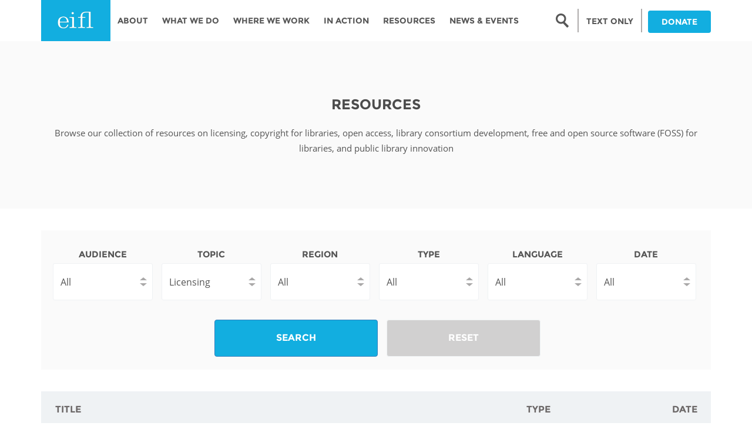

--- FILE ---
content_type: text/html; charset=utf-8
request_url: https://eifl.info/resources?field_topic_tid_1=274
body_size: 14574
content:
<!DOCTYPE html PUBLIC "-//W3C//DTD XHTML+RDFa 1.0//EN"
  "http://www.w3.org/MarkUp/DTD/xhtml-rdfa-1.dtd">
<html lang="en" dir="ltr"
  xmlns:content="http://purl.org/rss/1.0/modules/content/"
  xmlns:dc="http://purl.org/dc/terms/"
  xmlns:foaf="http://xmlns.com/foaf/0.1/"
  xmlns:og="http://ogp.me/ns#"
  xmlns:rdfs="http://www.w3.org/2000/01/rdf-schema#"
  xmlns:sioc="http://rdfs.org/sioc/ns#"
  xmlns:sioct="http://rdfs.org/sioc/types#"
  xmlns:skos="http://www.w3.org/2004/02/skos/core#"
  xmlns:xsd="http://www.w3.org/2001/XMLSchema#">
<head profile="http://www.w3.org/1999/xhtml/vocab">
<!-- Google tag (gtag.js) -->
<script async src="https://www.googletagmanager.com/gtag/js?id=G-36D925Y6SW"></script>
<script>
  window.dataLayer = window.dataLayer || [];
  function gtag(){dataLayer.push(arguments);}
  gtag('js', new Date());
  gtag('config', 'G-36D925Y6SW');
</script>
<script>L_DISABLE_3D = true;</script>
  <meta charset="utf-8">
  <meta name="viewport" content="width=device-width, initial-scale=1.0">
  <meta http-equiv="Content-Type" content="text/html; charset=utf-8" />
<script src="https://www.google.com/recaptcha/api.js?hl=en" async="async" defer="defer"></script>
<link rel="shortcut icon" href="https://eifl.info/sites/all/themes/eifl/favicon.ico" type="image/vnd.microsoft.icon" />
<meta name="generator" content="Drupal 7 (https://www.drupal.org)" />
<link rel="canonical" href="https://eifl.info/resources" />
<link rel="shortlink" href="https://eifl.info/resources" />
  <title>| EIFL</title>
  <link type="text/css" rel="stylesheet" href="https://eifl.info/sites/default/files/css/css_lQaZfjVpwP_oGNqdtWCSpJT1EMqXdMiU84ekLLxQnc4.css" media="all" />
<link type="text/css" rel="stylesheet" href="https://eifl.info/sites/default/files/css/css_Eu07-XJjWgcmjbIhfM9dKI05m5bSGzRkCP_DtNZ4RqQ.css" media="all" />
<link type="text/css" rel="stylesheet" href="https://eifl.info/sites/default/files/css/css_HsHzQxk54mYjBVwyERD_FcHxMDpw7jd0dLz7E86t4i8.css" media="all" />
<link type="text/css" rel="stylesheet" href="https://cdnjs.cloudflare.com/ajax/libs/font-awesome/4.4.0/css/font-awesome.min.css" media="all" />
<link type="text/css" rel="stylesheet" href="https://eifl.info/sites/default/files/css/css_r6g3jNcQgn6e-x6XrUf4bnUNywmeOqVqT0wt_mQ7MPM.css" media="all" />
<style>.tb-megamenu.animate .mega > .mega-dropdown-menu,.tb-megamenu.animate.slide .mega > .mega-dropdown-menu > div{transition-delay:100ms;-webkit-transition-delay:100ms;-ms-transition-delay:100ms;-o-transition-delay:100ms;transition-duration:400ms;-webkit-transition-duration:400ms;-ms-transition-duration:400ms;-o-transition-duration:400ms;}
</style>
<link type="text/css" rel="stylesheet" href="https://eifl.info/sites/default/files/css/css_MVGeqZR8X72E29NRS_8DusFlvsfRWssoxnGFnzvl-hI.css" media="all" />
<link type="text/css" rel="stylesheet" href="https://eifl.info/sites/default/files/css/css_QrKYFQcXoaEVDGy6e4OZR59yyI0RQEK7YLOUnI1t5Ng.css" media="all" />
  <!-- HTML5 element support for IE6-8 -->
  <!--[if lt IE 9]>
    <script src="//html5shiv.googlecode.com/svn/trunk/html5.js"></script>
  <![endif]-->
</head>
<body class="html not-front not-logged-in no-sidebars page-resources i18n-en resources" >
  <div id="skip-link">
    <a href="#main-content" class="element-invisible element-focusable">Skip to main content</a>
  </div>
 <noscript>To get the best from this page, JavaScript should be enabled.</noscript>
    <header id="navbar" role="banner" class="navbar-main">
  <div class="container">
    <div class="navbar-header">
            <a class="logo pull-left" href="/" title="Home">
        <img src="https://eifl.info/sites/default/files/logo_0.png" alt="Home" />
      </a>
      
      
      <!-- .btn-navbar is used as the toggle for collapsed navbar content -->
      <!-- <button type="button" class="navbar-toggle" data-toggle="collapse" data-target=".navbar-collapse">
        <span class="sr-only">Toggle navigation</span>
        <span class="icon-bar"></span>
        <span class="icon-bar"></span>
        <span class="icon-bar"></span>
      </button> -->
    </div>

          <div class="navbars-collapse collapses">
        <nav role="navigation">
          <!--                        -->
                        <div class="region region-navigation">
    <section id="block-tb-megamenu-main-menu" class="block block-tb-megamenu clearfix">

      
  <div  data-duration="400" data-delay="100" id="tb-megamenu-main-menu" class="tb-megamenu tb-megamenu-main-menu animate fading" role="navigation" aria-label="Main navigation">
      <button data-target=".nav-collapse" data-toggle="collapse" class="btn btn-navbar tb-megamenu-button" type="button">
      <i class="fa fa-reorder"></i>
    </button>
    <div class="nav-collapse  always-show">
    <ul  class="tb-megamenu-nav nav level-0 items-8">
    <li  data-id="2045" data-level="1" data-type="menu_item" data-class="hide-menu" data-xicon="" data-caption="" data-alignsub="" data-group="0" data-hidewcol="0" data-hidesub="0" class="tb-megamenu-item level-1 mega hide-menu dropdown">
          <a href="#" class="tb_nolink ">
                Search      </a>
        <div  data-class="" data-width="" class="tb-megamenu-submenu dropdown-menu mega-dropdown-menu nav-child">
  <div class="mega-dropdown-inner">
    <div  class="tb-megamenu-row row-fluid">
  <div  data-showblocktitle="1" data-class="" data-width="12" data-hidewcol="" id="tb-megamenu-column-1" class="tb-megamenu-column span12  mega-col-nav">
  <div class="tb-megamenu-column-inner mega-inner clearfix">
        <div  data-type="block" data-block="search--form" class="tb-megamenu-block tb-block tb-megamenu-block">
  <div class="block-inner">
    <section id="block-search-form" class="block block-search clearfix">

      
  <form class="form-search content-search form-search content-search" action="/resources?field_topic_tid_1=274" method="post" id="search-block-form--2" accept-charset="UTF-8"><div><div>
      <h2 class="element-invisible">Search form</h2>
    <div class="input-group"><input title="Enter the terms you wish to search for." placeholder="Search" class="form-control form-text" type="text" id="edit-search-block-form--4" name="search_block_form" value="" size="15" maxlength="128" /><button type="submit" class="btn btn-default"><i class="icon glyphicon glyphicon-search" aria-hidden="true"></i></button><span class="img-icon"></span></div><button class="element-invisible element-invisible btn btn-primary form-submit" id="edit-submit--2" name="op" value="Search" type="submit">Search</button>
<input type="hidden" name="form_build_id" value="form-CRLOjDStd5V6kjhm0L6Itm9Bl4gPwhxhV57fgCqM2kE" />
<input type="hidden" name="form_id" value="search_block_form" />
</div>
</div></form>
</section> <!-- /.block -->
  </div>
</div>
  </div>
</div>
</div>
  </div>
</div>
  </li>

  <li  data-id="2046" data-level="1" data-type="menu_item" data-class="hide-menu-sm" data-xicon="" data-caption="" data-alignsub="" data-group="0" data-hidewcol="0" data-hidesub="0" class="tb-megamenu-item level-1 mega hide-menu-sm">
          <a href="/"  title="LOW BANDWIDTH VERSION">
                LOW BANDWIDTH VERSION                      </a>
          </li>

  <li  data-id="218" data-level="1" data-type="menu_item" data-class="" data-xicon="" data-caption="" data-alignsub="" data-group="0" data-hidewcol="1" data-hidesub="0" class="tb-megamenu-item level-1 mega sub-hidden-collapse dropdown">
          <a href="/page/about"  class="dropdown-toggle">
                About                      </a>
        <div  data-class="" data-width="280" style="width: 280px;" class="tb-megamenu-submenu dropdown-menu mega-dropdown-menu nav-child">
  <div class="mega-dropdown-inner">
    <div  class="tb-megamenu-row row-fluid">
  <div  data-class="" data-width="12" data-hidewcol="0" id="tb-megamenu-column-5" class="tb-megamenu-column span12  mega-col-nav">
  <div class="tb-megamenu-column-inner mega-inner clearfix">
        <ul  class="tb-megamenu-subnav mega-nav level-1 items-10">
    <li  data-id="1066" data-level="2" data-type="menu_item" data-class="" data-xicon="" data-caption="" data-alignsub="" data-group="0" data-hidewcol="0" data-hidesub="0" class="tb-megamenu-item level-2 mega">
          <a href="/page/history"  title="History">
                History                      </a>
          </li>

  <li  data-id="756" data-level="2" data-type="menu_item" data-class="menu-first-left" data-xicon="" data-caption="" data-alignsub="" data-group="1" data-hidewcol="0" data-hidesub="0" class="tb-megamenu-item level-2 mega menu-first-left mega-group">
          <a href="#" class="tb_nolink ">
                Leadership      </a>
        <div  data-class="" data-width="" class="tb-megamenu-submenu mega-group-ct nav-child">
  <div class="mega-dropdown-inner">
    <div  class="tb-megamenu-row row-fluid">
  <div  data-class="" data-width="12" data-hidewcol="0" id="tb-megamenu-column-2" class="tb-megamenu-column span12  mega-col-nav">
  <div class="tb-megamenu-column-inner mega-inner clearfix">
        <ul  class="tb-megamenu-subnav mega-nav level-2 items-2">
    <li  data-id="641" data-level="3" data-type="menu_item" data-class="" data-xicon="" data-caption="" data-alignsub="" data-group="0" data-hidewcol="0" data-hidesub="0" class="tb-megamenu-item level-3 mega">
          <a href="/management"  title="Management board">
                Management board                      </a>
          </li>

  <li  data-id="643" data-level="3" data-type="menu_item" data-class="" data-xicon="" data-caption="" data-alignsub="" data-group="0" data-hidewcol="0" data-hidesub="0" class="tb-megamenu-item level-3 mega">
          <a href="/meet-the-team"  title="Staff">
                Staff                      </a>
          </li>
</ul>
  </div>
</div>
</div>
  </div>
</div>
  </li>

  <li  data-id="1068" data-level="2" data-type="menu_item" data-class="menu-first-left" data-xicon="" data-caption="" data-alignsub="" data-group="1" data-hidewcol="0" data-hidesub="0" class="tb-megamenu-item level-2 mega menu-first-left mega-group">
          <a href="#" class="tb_nolink ">
                Accountability      </a>
        <div  data-class="" data-width="" class="tb-megamenu-submenu mega-group-ct nav-child">
  <div class="mega-dropdown-inner">
    <div  class="tb-megamenu-row row-fluid">
  <div  data-class="" data-width="12" data-hidewcol="0" id="tb-megamenu-column-3" class="tb-megamenu-column span12  mega-col-nav">
  <div class="tb-megamenu-column-inner mega-inner clearfix">
        <ul  class="tb-megamenu-subnav mega-nav level-2 items-2">
    <li  data-id="1069" data-level="3" data-type="menu_item" data-class="" data-xicon="" data-caption="" data-alignsub="" data-group="0" data-hidewcol="0" data-hidesub="0" class="tb-megamenu-item level-3 mega">
          <a href="/page/annual-reports" >
                Annual Report                      </a>
          </li>

  <li  data-id="1070" data-level="3" data-type="menu_item" data-class="" data-xicon="" data-caption="" data-alignsub="" data-group="0" data-hidewcol="0" data-hidesub="0" class="tb-megamenu-item level-3 mega">
          <a href="/page/public-benefits-organization-anbi" >
                ANBI                      </a>
          </li>
</ul>
  </div>
</div>
</div>
  </div>
</div>
  </li>

  <li  data-id="22886" data-level="2" data-type="menu_item" data-class="" data-xicon="" data-caption="" data-alignsub="" data-group="0" data-hidewcol="0" data-hidesub="0" class="tb-megamenu-item level-2 mega">
          <a href="/resources/eifl-strategic-plan-2024-2026" >
                Strategic Plan: 2024 - 2026                      </a>
          </li>

  <li  data-id="1071" data-level="2" data-type="menu_item" data-class="" data-xicon="" data-caption="" data-alignsub="" data-group="0" data-hidewcol="0" data-hidesub="0" class="tb-megamenu-item level-2 mega">
          <a href="/page/awards" >
                Awards                      </a>
          </li>

  <li  data-id="1072" data-level="2" data-type="menu_item" data-class="menu-first-left" data-xicon="" data-caption="" data-alignsub="" data-group="1" data-hidewcol="0" data-hidesub="0" class="tb-megamenu-item level-2 mega menu-first-left mega-group">
          <a href="#" class="tb_nolink ">
                Network      </a>
        <div  data-class="" data-width="" class="tb-megamenu-submenu mega-group-ct nav-child">
  <div class="mega-dropdown-inner">
    <div  class="tb-megamenu-row row-fluid">
  <div  data-class="" data-width="12" data-hidewcol="0" id="tb-megamenu-column-4" class="tb-megamenu-column span12  mega-col-nav">
  <div class="tb-megamenu-column-inner mega-inner clearfix">
        <ul  class="tb-megamenu-subnav mega-nav level-2 items-2">
    <li  data-id="1073" data-level="3" data-type="menu_item" data-class="" data-xicon="" data-caption="" data-alignsub="" data-group="0" data-hidewcol="0" data-hidesub="0" class="tb-megamenu-item level-3 mega">
          <a href="/coordinators"  title="Coordinators">
                Coordinators                      </a>
          </li>

  <li  data-id="1074" data-level="3" data-type="menu_item" data-class="" data-xicon="" data-caption="" data-alignsub="" data-group="0" data-hidewcol="0" data-hidesub="0" class="tb-megamenu-item level-3 mega">
          <a href="/page/library-consortia" >
                Library consortia                      </a>
          </li>
</ul>
  </div>
</div>
</div>
  </div>
</div>
  </li>

  <li  data-id="1076" data-level="2" data-type="menu_item" data-class="" data-xicon="" data-caption="" data-alignsub="" data-group="0" data-hidewcol="0" data-hidesub="0" class="tb-megamenu-item level-2 mega">
          <a href="/page/our-funders" >
                Funders                      </a>
          </li>

  <li  data-id="1077" data-level="2" data-type="menu_item" data-class="" data-xicon="" data-caption="" data-alignsub="" data-group="0" data-hidewcol="0" data-hidesub="0" class="tb-megamenu-item level-2 mega">
          <a href="/page/our-partners" >
                Partners                      </a>
          </li>

  <li  data-id="1078" data-level="2" data-type="menu_item" data-class="" data-xicon="" data-caption="" data-alignsub="" data-group="0" data-hidewcol="0" data-hidesub="0" class="tb-megamenu-item level-2 mega">
          <a href="/page/contact-us" >
                Contact us                      </a>
          </li>

  <li  data-id="1079" data-level="2" data-type="menu_item" data-class="" data-xicon="" data-caption="" data-alignsub="" data-group="0" data-hidewcol="0" data-hidesub="0" class="tb-megamenu-item level-2 mega">
          <a href="/faq-page"  title="FAQs">
                FAQs                      </a>
          </li>
</ul>
  </div>
</div>
</div>
  </div>
</div>
  </li>

  <li  data-id="439" data-level="1" data-type="menu_item" data-class="" data-xicon="" data-caption="" data-alignsub="" data-group="0" data-hidewcol="1" data-hidesub="0" class="tb-megamenu-item level-1 mega sub-hidden-collapse dropdown">
          <a href="/page/what-we-do"  class="dropdown-toggle">
                What We Do                      </a>
        <div  data-class="" data-width="280" style="width: 280px;" class="tb-megamenu-submenu dropdown-menu mega-dropdown-menu nav-child">
  <div class="mega-dropdown-inner">
    <div  class="tb-megamenu-row row-fluid">
  <div  data-class="" data-width="12" data-hidewcol="0" id="tb-megamenu-column-8" class="tb-megamenu-column span12  mega-col-nav">
  <div class="tb-megamenu-column-inner mega-inner clearfix">
        <ul  class="tb-megamenu-subnav mega-nav level-1 items-7">
    <li  data-id="1080" data-level="2" data-type="menu_item" data-class="menu-first-left" data-xicon="" data-caption="" data-alignsub="" data-group="1" data-hidewcol="0" data-hidesub="0" class="tb-megamenu-item level-2 mega menu-first-left mega-group">
          <a href="#" class="tb_nolink ">
                Programmes      </a>
        <div  data-class="" data-width="" class="tb-megamenu-submenu mega-group-ct nav-child">
  <div class="mega-dropdown-inner">
    <div  class="tb-megamenu-row row-fluid">
  <div  data-class="" data-width="12" data-hidewcol="0" id="tb-megamenu-column-6" class="tb-megamenu-column span12  mega-col-nav">
  <div class="tb-megamenu-column-inner mega-inner clearfix">
        <ul  class="tb-megamenu-subnav mega-nav level-2 items-4">
    <li  data-id="1082" data-level="3" data-type="menu_item" data-class="" data-xicon="" data-caption="" data-alignsub="" data-group="0" data-hidewcol="0" data-hidesub="0" class="tb-megamenu-item level-3 mega">
          <a href="/programmes/licensing-programme"  title="Licensing Programme">
                Licensing Programme                      </a>
          </li>

  <li  data-id="1081" data-level="3" data-type="menu_item" data-class="" data-xicon="" data-caption="" data-alignsub="" data-group="0" data-hidewcol="0" data-hidesub="0" class="tb-megamenu-item level-3 mega">
          <a href="/programmes/copyright-and-libraries-programme"  title="Copyright and Libraries Programme ">
                Copyright and Libraries Programme                       </a>
          </li>

  <li  data-id="1083" data-level="3" data-type="menu_item" data-class="" data-xicon="" data-caption="" data-alignsub="" data-group="0" data-hidewcol="0" data-hidesub="0" class="tb-megamenu-item level-3 mega">
          <a href="/programmes/open-access-programme"  title="Open Access Programme">
                Open Access Programme                      </a>
          </li>

  <li  data-id="1084" data-level="3" data-type="menu_item" data-class="" data-xicon="" data-caption="" data-alignsub="" data-group="0" data-hidewcol="0" data-hidesub="0" class="tb-megamenu-item level-3 mega">
          <a href="/programmes/public-library-innovation-programme"  title="Public Library Innovation Programme">
                Public Library Innovation Programme                      </a>
          </li>
</ul>
  </div>
</div>
</div>
  </div>
</div>
  </li>

  <li  data-id="1608" data-level="2" data-type="menu_item" data-class="" data-xicon="" data-caption="" data-alignsub="" data-group="0" data-hidewcol="0" data-hidesub="0" class="tb-megamenu-item level-2 mega">
          <a href="/e-resources"  title="EIFL licensed e-resources ">
                EIFL licensed e-resources                       </a>
          </li>

  <li  data-id="17516" data-level="2" data-type="menu_item" data-class="" data-xicon="" data-caption="" data-alignsub="" data-group="0" data-hidewcol="0" data-hidesub="0" class="tb-megamenu-item level-2 mega">
          <a href="/technology"  title="EIFL negotiated research support services">
                EIFL negotiated research support services                      </a>
          </li>

  <li  data-id="17517" data-level="2" data-type="menu_item" data-class="" data-xicon="" data-caption="" data-alignsub="" data-group="0" data-hidewcol="0" data-hidesub="0" class="tb-megamenu-item level-2 mega">
          <a href="/apcs"  title="EIFL negotiated APCs">
                EIFL negotiated APCs                      </a>
          </li>

  <li  data-id="1086" data-level="2" data-type="menu_item" data-class="" data-xicon="" data-caption="" data-alignsub="" data-group="0" data-hidewcol="0" data-hidesub="0" class="tb-megamenu-item level-2 mega">
          <a href="/page/general-assembly" >
                General Assembly                      </a>
          </li>

  <li  data-id="1087" data-level="2" data-type="menu_item" data-class="menu-first-left" data-xicon="" data-caption="" data-alignsub="" data-group="1" data-hidewcol="0" data-hidesub="0" class="tb-megamenu-item level-2 mega menu-first-left mega-group">
          <a href="#" class="tb_nolink ">
                EIFL Innovation Awards      </a>
        <div  data-class="" data-width="" class="tb-megamenu-submenu mega-group-ct nav-child">
  <div class="mega-dropdown-inner">
    <div  class="tb-megamenu-row row-fluid">
  <div  data-showblocktitle="0" data-class="" data-width="12" data-hidewcol="0" id="tb-megamenu-column-7" class="tb-megamenu-column span12  mega-col-nav">
  <div class="tb-megamenu-column-inner mega-inner clearfix">
        <div  data-type="block" data-block="menu--menu-innovation-awards" class="tb-megamenu-block tb-block tb-megamenu-block">
  <div class="block-inner">
    <section id="block-menu-menu-innovation-awards" class="block block-menu clearfix">

      
  <ul class="menu nav"><li class="first leaf"><a href="/programme/public-library-innovation-programme/about-awards" title="">About the awards</a></li>
<li class="leaf"><a href="/programme/public-library-innovation-programme/eifl-public-library-innovation-award-19" title="">Innovation Award #19</a></li>
<li class="leaf"><a href="/eifl-action-gallery?combine=Contributing%20to%20Literacy%3A%20Innovation%20Award&amp;field_topic_tid_1=All&amp;field_country_tid_1=All" title="">Literacy</a></li>
<li class="leaf"><a href="/eifl-action-gallery?combine=COVID-19%3A%20Innovation%20Award&amp;field_topic_tid_1=All&amp;field_country_tid_1=All" title="">COVID-19</a></li>
<li class="leaf"><a href="/eifl-action-gallery?combine=Creative%20use%20of%20ICT%3A%20Innovation%20Award&amp;field_topic_tid_1=All&amp;field_country_tid_1=All" title="">Creative use of ICT in public libraries</a></li>
<li class="leaf"><a href="/eifl-action-gallery?combine=Economic%20Wellbeing%3A%20Innovation%20Award&amp;field_topic_tid_1=All&amp;field_country_tid_1=All" title="">Economic Wellbeing</a></li>
<li class="leaf"><a href="/eifl-action-gallery?combine=PLIP-Education&amp;field_topic_tid_1=All&amp;field_country_tid_1=All" title="">Education</a></li>
<li class="leaf"><a href="/eifl-action-gallery?combine=Empowering%20Women%20and%20Girls%3A%20Innovation%20Award&amp;field_topic_tid_1=All&amp;field_country_tid_1=All" title="">Empowering Women and Girls</a></li>
<li class="leaf"><a href="/eifl-action-gallery?combine=Health%3A%20Innovation%20Award&amp;field_topic_tid_1=All&amp;field_country_tid_1=All" title="">Health</a></li>
<li class="leaf"><a href="/eifl-action-gallery?combine=Open%20Government%3A%20Innovation%20Award&amp;field_topic_tid_1=All&amp;field_country_tid_1=All" title="">Open Government</a></li>
<li class="leaf"><a href="/eifl-action-gallery?combine=Social%20Inclusion%3A%20Innovation%20Award&amp;field_topic_tid_1=All&amp;field_country_tid_1=All" title="">Digital &amp; Social Inclusion</a></li>
<li class="leaf"><a href="/eifl-action-gallery?combine=Protecting%20the%20Environment%3A%20Innovation%20Award&amp;field_topic_tid_1=All&amp;field_country_tid_1=All" title="">Environment / Climate Action</a></li>
<li class="last leaf"><a href="http://www.eifl.net/eifl-action-gallery?combine=Online%20safety%3A%20Innovation%20Award&amp;field_topic_tid_1=All&amp;field_country_tid_1=All" title="">Promoting Safety Online</a></li>
</ul>
</section> <!-- /.block -->
  </div>
</div>
  </div>
</div>
</div>
  </div>
</div>
  </li>

  <li  data-id="12890" data-level="2" data-type="menu_item" data-class="" data-xicon="" data-caption="" data-alignsub="" data-group="0" data-hidewcol="0" data-hidesub="0" class="tb-megamenu-item level-2 mega">
          <a href="/page/donate-0" >
                Support our work                      </a>
          </li>
</ul>
  </div>
</div>
</div>
  </div>
</div>
  </li>

  <li  data-id="440" data-level="1" data-type="menu_item" data-class="" data-xicon="" data-caption="" data-alignsub="justify" data-group="0" data-hidewcol="1" data-hidesub="0" class="tb-megamenu-item level-1 mega mega-align-justify sub-hidden-collapse dropdown">
          <a href="/where-we-work"  class="dropdown-toggle" title="Where we work">
                Where we work                      </a>
        <div  data-class="country-menu" data-width="800" style="width: 800px;" class="tb-megamenu-submenu country-menu dropdown-menu mega-dropdown-menu nav-child">
  <div class="mega-dropdown-inner">
    <div  class="tb-megamenu-row row-fluid">
  <div  data-class="country-label" data-width="3" data-hidewcol="1" id="tb-megamenu-column-9" class="tb-megamenu-column span3  mega-col-nav country-label country-label hidden-collapse">
  <div class="tb-megamenu-column-inner mega-inner clearfix">
        <ul  class="tb-megamenu-subnav mega-nav level-1 items-1">
    <li  data-id="644" data-level="2" data-type="menu_item" data-class="" data-xicon="" data-caption="" data-alignsub="" data-group="0" data-hidewcol="0" data-hidesub="0" class="tb-megamenu-item level-2 mega">
          <a href="#" class="tb_nolink ">
                AFRICA      </a>
          </li>
</ul>
  </div>
</div>

<div  data-showblocktitle="0" data-class="" data-width="2" data-hidewcol="" id="tb-megamenu-column-10" class="tb-megamenu-column span2  mega-col-nav">
  <div class="tb-megamenu-column-inner mega-inner clearfix">
        <div  data-type="block" data-block="menu--menu-africa" class="tb-megamenu-block tb-block tb-megamenu-block">
  <div class="block-inner">
    <section id="block-menu-menu-africa" class="block block-menu clearfix">

      
  <ul class="menu nav"><li class="first leaf"><a href="/country/angola" title="">Angola</a></li>
<li class="leaf"><a href="/country/botswana" title="">Botswana</a></li>
<li class="leaf"><a href="/country/congo" title="">Congo</a></li>
<li class="leaf"><a href="/country/cote-divoire" title="">Côte D&#039;ivoire</a></li>
<li class="last leaf"><a href="/country/ethiopia" title="">Ethiopia</a></li>
</ul>
</section> <!-- /.block -->
  </div>
</div>
  </div>
</div>

<div  data-showblocktitle="0" data-class="" data-width="2" data-hidewcol="" id="tb-megamenu-column-11" class="tb-megamenu-column span2  mega-col-nav">
  <div class="tb-megamenu-column-inner mega-inner clearfix">
        <div  data-type="block" data-block="menu--menu-africa-column-2" class="tb-megamenu-block tb-block tb-megamenu-block">
  <div class="block-inner">
    <section id="block-menu-menu-africa-column-2" class="block block-menu clearfix">

      
  <ul class="menu nav"><li class="first leaf"><a href="/country/ghana" title="">Ghana</a></li>
<li class="leaf"><a href="/country/kenya" title="">Kenya</a></li>
<li class="leaf"><a href="/country/lesotho" title="">Lesotho</a></li>
<li class="leaf"><a href="/country/malawi" title="">Malawi</a></li>
<li class="leaf"><a href="/country/morocco" title="">Morocco</a></li>
<li class="last leaf"><a href="/country/mozambique" title="">Mozambique</a></li>
</ul>
</section> <!-- /.block -->
  </div>
</div>
  </div>
</div>

<div  data-showblocktitle="0" data-class="" data-width="2" data-hidewcol="" id="tb-megamenu-column-12" class="tb-megamenu-column span2  mega-col-nav">
  <div class="tb-megamenu-column-inner mega-inner clearfix">
        <div  data-type="block" data-block="menu--menu-africa-column-3" class="tb-megamenu-block tb-block tb-megamenu-block">
  <div class="block-inner">
    <section id="block-menu-menu-africa-column-3" class="block block-menu clearfix">

      
  <ul class="menu nav"><li class="first leaf"><a href="/country/namibia" title="">Namibia</a></li>
<li class="leaf"><a href="/country/nigeria" title="">Nigeria</a></li>
<li class="leaf"><a href="/country/rwanda" title="">Rwanda</a></li>
<li class="leaf"><a href="/country/senegal" title="">Senegal</a></li>
<li class="last leaf"><a href="/country/south-africa" title="">South Africa</a></li>
</ul>
</section> <!-- /.block -->
  </div>
</div>
  </div>
</div>

<div  data-showblocktitle="0" data-class="" data-width="2" data-hidewcol="" id="tb-megamenu-column-13" class="tb-megamenu-column span2  mega-col-nav">
  <div class="tb-megamenu-column-inner mega-inner clearfix">
        <div  data-type="block" data-block="menu--menu-africa-column-4" class="tb-megamenu-block tb-block tb-megamenu-block">
  <div class="block-inner">
    <section id="block-menu-menu-africa-column-4" class="block block-menu clearfix">

      
  <ul class="menu nav"><li class="first leaf"><a href="/country/tanzania" title="">Tanzania</a></li>
<li class="leaf"><a href="/country/togo" title="">Togo</a></li>
<li class="leaf"><a href="/country/tunisia" title="">Tunisia</a></li>
<li class="leaf"><a href="/country/uganda" title="">Uganda</a></li>
<li class="leaf"><a href="/country/zambia" title="">Zambia</a></li>
<li class="last leaf"><a href="/country/zimbabwe" title="">Zimbabwe</a></li>
</ul>
</section> <!-- /.block -->
  </div>
</div>
  </div>
</div>
</div>

<div  class="tb-megamenu-row row-fluid">
  <div  data-class="country-label" data-width="3" data-hidewcol="" id="tb-megamenu-column-14" class="tb-megamenu-column span3  mega-col-nav country-label">
  <div class="tb-megamenu-column-inner mega-inner clearfix">
        <ul  class="tb-megamenu-subnav mega-nav level-1 items-1">
    <li  data-id="713" data-level="2" data-type="menu_item" data-class="" data-xicon="" data-caption="" data-alignsub="" data-group="0" data-hidewcol="0" data-hidesub="0" class="tb-megamenu-item level-2 mega">
          <a href="#" class="tb_nolink ">
                ASIA PACIFIC      </a>
          </li>
</ul>
  </div>
</div>

<div  data-showblocktitle="0" data-class="" data-width="2" data-hidewcol="" id="tb-megamenu-column-15" class="tb-megamenu-column span2  mega-col-nav">
  <div class="tb-megamenu-column-inner mega-inner clearfix">
        <div  data-type="block" data-block="menu--menu-asia" class="tb-megamenu-block tb-block tb-megamenu-block">
  <div class="block-inner">
    <section id="block-menu-menu-asia" class="block block-menu clearfix">

      
  <ul class="menu nav"><li class="first leaf"><a href="/country/cambodia" title="">Cambodia</a></li>
<li class="leaf"><a href="/country/china" title="">China</a></li>
<li class="last leaf"><a href="/country/fiji" title="">Fiji</a></li>
</ul>
</section> <!-- /.block -->
  </div>
</div>
  </div>
</div>

<div  data-showblocktitle="0" data-class="" data-width="2" data-hidewcol="" id="tb-megamenu-column-16" class="tb-megamenu-column span2  mega-col-nav">
  <div class="tb-megamenu-column-inner mega-inner clearfix">
        <div  data-type="block" data-block="menu--menu-asia-column-2" class="tb-megamenu-block tb-block tb-megamenu-block">
  <div class="block-inner">
    <section id="block-menu-menu-asia-column-2" class="block block-menu clearfix">

      
  <ul class="menu nav"><li class="first leaf"><a href="/country/kazakhstan" title="">Kazakhstan</a></li>
<li class="leaf"><a href="/country/kyrgyzstan" title="">Kyrgyzstan</a></li>
<li class="last leaf"><a href="/country/laos" title="">Laos</a></li>
</ul>
</section> <!-- /.block -->
  </div>
</div>
  </div>
</div>

<div  data-showblocktitle="0" data-class="" data-width="2" data-hidewcol="" id="tb-megamenu-column-17" class="tb-megamenu-column span2  mega-col-nav">
  <div class="tb-megamenu-column-inner mega-inner clearfix">
        <div  data-type="block" data-block="menu--menu-asia-column-3" class="tb-megamenu-block tb-block tb-megamenu-block">
  <div class="block-inner">
    <section id="block-menu-menu-asia-column-3" class="block block-menu clearfix">

      
  <ul class="menu nav"><li class="first leaf"><a href="/country/maldives" title="">Maldives</a></li>
<li class="leaf"><a href="/country/mongolia" title="">Mongolia</a></li>
<li class="last leaf"><a href="/country/myanmar" title="">Myanmar</a></li>
</ul>
</section> <!-- /.block -->
  </div>
</div>
  </div>
</div>

<div  data-showblocktitle="0" data-class="" data-width="2" data-hidewcol="" id="tb-megamenu-column-18" class="tb-megamenu-column span2  mega-col-nav">
  <div class="tb-megamenu-column-inner mega-inner clearfix">
        <div  data-type="block" data-block="menu--menu-asia-column-4" class="tb-megamenu-block tb-block tb-megamenu-block">
  <div class="block-inner">
    <section id="block-menu-menu-asia-column-4" class="block block-menu clearfix">

      
  <ul class="menu nav"><li class="first leaf"><a href="/country/nepal" title="">Nepal</a></li>
<li class="leaf"><a href="/country/thailand" title="">Thailand</a></li>
<li class="last leaf"><a href="/country/uzbekistan" title="">Uzbekistan</a></li>
</ul>
</section> <!-- /.block -->
  </div>
</div>
  </div>
</div>
</div>

<div  class="tb-megamenu-row row-fluid">
  <div  data-class="country-label" data-width="3" data-hidewcol="" id="tb-megamenu-column-19" class="tb-megamenu-column span3  mega-col-nav country-label">
  <div class="tb-megamenu-column-inner mega-inner clearfix">
        <ul  class="tb-megamenu-subnav mega-nav level-1 items-1">
    <li  data-id="645" data-level="2" data-type="menu_item" data-class="" data-xicon="" data-caption="" data-alignsub="" data-group="0" data-hidewcol="0" data-hidesub="0" class="tb-megamenu-item level-2 mega">
          <a href="#" class="tb_nolink ">
                EUROPE      </a>
          </li>
</ul>
  </div>
</div>

<div  data-showblocktitle="0" data-class="" data-width="2" data-hidewcol="" id="tb-megamenu-column-20" class="tb-megamenu-column span2  mega-col-nav">
  <div class="tb-megamenu-column-inner mega-inner clearfix">
        <div  data-type="block" data-block="menu--menu-europe-column-1" class="tb-megamenu-block tb-block tb-megamenu-block">
  <div class="block-inner">
    <section id="block-menu-menu-europe-column-1" class="block block-menu clearfix">

      
  <ul class="menu nav"><li class="first leaf"><a href="/country/albania" title="">Albania</a></li>
<li class="leaf"><a href="/country/armenia" title="">Armenia</a></li>
<li class="leaf"><a href="/country/azerbaijan" title="">Azerbaijan</a></li>
<li class="leaf"><a href="/country/bosnia-herzegovina" title="">Bosnia and Herzegovina</a></li>
<li class="last leaf"><a href="/country/bulgaria" title="">Bulgaria</a></li>
</ul>
</section> <!-- /.block -->
  </div>
</div>
  </div>
</div>

<div  data-showblocktitle="0" data-class="" data-width="2" data-hidewcol="" id="tb-megamenu-column-21" class="tb-megamenu-column span2  mega-col-nav">
  <div class="tb-megamenu-column-inner mega-inner clearfix">
        <div  data-type="block" data-block="menu--menu-europe-column-2" class="tb-megamenu-block tb-block tb-megamenu-block">
  <div class="block-inner">
    <section id="block-menu-menu-europe-column-2" class="block block-menu clearfix">

      
  <ul class="menu nav"><li class="first leaf"><a href="/country/croatia" title="">Croatia</a></li>
<li class="leaf"><a href="/country/czech-republic" title="">Czech Republic</a></li>
<li class="leaf"><a href="/country/estonia" title="">Estonia</a></li>
<li class="leaf"><a href="/country/georgia" title="">Georgia</a></li>
<li class="last leaf"><a href="/country/hungary" title="">Hungary</a></li>
</ul>
</section> <!-- /.block -->
  </div>
</div>
  </div>
</div>

<div  data-showblocktitle="0" data-class="" data-width="2" data-hidewcol="" id="tb-megamenu-column-22" class="tb-megamenu-column span2  mega-col-nav">
  <div class="tb-megamenu-column-inner mega-inner clearfix">
        <div  data-type="block" data-block="menu--menu-europe-column-3" class="tb-megamenu-block tb-block tb-megamenu-block">
  <div class="block-inner">
    <section id="block-menu-menu-europe-column-3" class="block block-menu clearfix">

      
  <ul class="menu nav"><li class="first leaf"><a href="/country/kosovo" title="">Kosovo</a></li>
<li class="leaf"><a href="/country/latvia" title="">Latvia</a></li>
<li class="leaf"><a href="/country/lithuania" title="">Lithuania</a></li>
<li class="leaf"><a href="/country/moldova" title="">Moldova</a></li>
<li class="last leaf"><a href="/country/north-macedonia" title="">North Macedonia</a></li>
</ul>
</section> <!-- /.block -->
  </div>
</div>
  </div>
</div>

<div  data-showblocktitle="0" data-class="" data-width="2" data-hidewcol="" id="tb-megamenu-column-23" class="tb-megamenu-column span2  mega-col-nav">
  <div class="tb-megamenu-column-inner mega-inner clearfix">
        <div  data-type="block" data-block="menu--menu-europe-column-4" class="tb-megamenu-block tb-block tb-megamenu-block">
  <div class="block-inner">
    <section id="block-menu-menu-europe-column-4" class="block block-menu clearfix">

      
  <ul class="menu nav"><li class="first leaf"><a href="/country/poland" title="">Poland</a></li>
<li class="leaf"><a href="/country/romania" title="">Romania</a></li>
<li class="leaf"><a href="/country/serbia" title="">Serbia</a></li>
<li class="leaf"><a href="/country/slovakia" title="">Slovakia</a></li>
<li class="leaf"><a href="/country/slovenia" title="">Slovenia</a></li>
<li class="last leaf"><a href="/country/ukraine" title="">Ukraine</a></li>
</ul>
</section> <!-- /.block -->
  </div>
</div>
  </div>
</div>
</div>

<div  class="tb-megamenu-row row-fluid">
  <div  data-class="country-label" data-width="3" data-hidewcol="" id="tb-megamenu-column-24" class="tb-megamenu-column span3  mega-col-nav country-label">
  <div class="tb-megamenu-column-inner mega-inner clearfix">
        <ul  class="tb-megamenu-subnav mega-nav level-1 items-1">
    <li  data-id="714" data-level="2" data-type="menu_item" data-class="" data-xicon="" data-caption="" data-alignsub="" data-group="0" data-hidewcol="0" data-hidesub="0" class="tb-megamenu-item level-2 mega">
          <a href="#" class="tb_nolink ">
                LATIN AMERICA      </a>
          </li>
</ul>
  </div>
</div>

<div  data-showblocktitle="0" data-class="" data-width="2" data-hidewcol="" id="tb-megamenu-column-25" class="tb-megamenu-column span2  mega-col-nav">
  <div class="tb-megamenu-column-inner mega-inner clearfix">
        <div  data-type="block" data-block="menu--menu-latin-america" class="tb-megamenu-block tb-block tb-megamenu-block">
  <div class="block-inner">
    <section id="block-menu-menu-latin-america" class="block block-menu clearfix">

      
  <ul class="menu nav"><li class="first last leaf"><a href="/country/chile" title="">Chile</a></li>
</ul>
</section> <!-- /.block -->
  </div>
</div>
  </div>
</div>

<div  data-showblocktitle="0" data-class="" data-width="2" data-hidewcol="" id="tb-megamenu-column-26" class="tb-megamenu-column span2  mega-col-nav">
  <div class="tb-megamenu-column-inner mega-inner clearfix">
        <div  data-type="block" data-block="menu--menu-latin-america-2" class="tb-megamenu-block tb-block tb-megamenu-block">
  <div class="block-inner">
    <section id="block-menu-menu-latin-america-2" class="block block-menu clearfix">

      
  <ul class="menu nav"><li class="first last leaf"><a href="/country/colombia" title="">Colombia</a></li>
</ul>
</section> <!-- /.block -->
  </div>
</div>
  </div>
</div>
</div>

<div  class="tb-megamenu-row row-fluid">
  <div  data-class="country-label" data-width="3" data-hidewcol="" id="tb-megamenu-column-27" class="tb-megamenu-column span3  mega-col-nav country-label">
  <div class="tb-megamenu-column-inner mega-inner clearfix">
        <ul  class="tb-megamenu-subnav mega-nav level-1 items-1">
    <li  data-id="715" data-level="2" data-type="menu_item" data-class="" data-xicon="" data-caption="" data-alignsub="" data-group="0" data-hidewcol="0" data-hidesub="0" class="tb-megamenu-item level-2 mega">
          <a href="#" class="tb_nolink ">
                MIDDLE EAST &amp; NORTH AFRICA      </a>
          </li>
</ul>
  </div>
</div>

<div  data-showblocktitle="0" data-class="" data-width="2" data-hidewcol="" id="tb-megamenu-column-28" class="tb-megamenu-column span2  mega-col-nav">
  <div class="tb-megamenu-column-inner mega-inner clearfix">
        <div  data-type="block" data-block="menu--menu-middle-east" class="tb-megamenu-block tb-block tb-megamenu-block">
  <div class="block-inner">
    <section id="block-menu-menu-middle-east" class="block block-menu clearfix">

      
  <ul class="menu nav"><li class="first last leaf"><a href="/country/palestine" title="">Palestine</a></li>
</ul>
</section> <!-- /.block -->
  </div>
</div>
  </div>
</div>

<div  data-showblocktitle="0" data-class="" data-width="2" data-hidewcol="" id="tb-megamenu-column-29" class="tb-megamenu-column span2  mega-col-nav">
  <div class="tb-megamenu-column-inner mega-inner clearfix">
        <div  data-type="block" data-block="menu--menu-middle-east-2" class="tb-megamenu-block tb-block tb-megamenu-block">
  <div class="block-inner">
    <section id="block-menu-menu-middle-east-2" class="block block-menu clearfix">

      
  <ul class="menu nav"><li class="first last leaf"><a href="/country/sudan" title="">Sudan</a></li>
</ul>
</section> <!-- /.block -->
  </div>
</div>
  </div>
</div>

<div  data-showblocktitle="0" data-class="" data-width="2" data-hidewcol="" id="tb-megamenu-column-30" class="tb-megamenu-column span2  mega-col-nav">
  <div class="tb-megamenu-column-inner mega-inner clearfix">
        <div  data-type="block" data-block="menu--menu-middle-east-3" class="tb-megamenu-block tb-block tb-megamenu-block">
  <div class="block-inner">
    <section id="block-menu-menu-middle-east-3" class="block block-menu clearfix">

      
  <ul class="menu nav"><li class="first last leaf"><a href="/country/syria" title="">Syria</a></li>
</ul>
</section> <!-- /.block -->
  </div>
</div>
  </div>
</div>

<div  data-showblocktitle="0" data-class="" data-width="2" data-hidewcol="" id="tb-megamenu-column-31" class="tb-megamenu-column span2  mega-col-nav">
  <div class="tb-megamenu-column-inner mega-inner clearfix">
        <div  data-type="block" data-block="menu--menu-middle-east-4" class="tb-megamenu-block tb-block tb-megamenu-block">
  <div class="block-inner">
    <section id="block-menu-menu-middle-east-4" class="block block-menu clearfix">

      
  
</section> <!-- /.block -->
  </div>
</div>
  </div>
</div>
</div>
  </div>
</div>
  </li>

  <li  data-id="3942" data-level="1" data-type="menu_item" data-class="" data-xicon="" data-caption="" data-alignsub="" data-group="0" data-hidewcol="0" data-hidesub="0" class="tb-megamenu-item level-1 mega">
          <a href="/eifl-action-gallery"  title="IN ACTION">
                IN ACTION                      </a>
          </li>

  <li  data-id="861" data-level="1" data-type="menu_item" data-class="" data-xicon="" data-caption="" data-alignsub="" data-group="0" data-hidewcol="0" data-hidesub="0" class="tb-megamenu-item level-1 mega active active-trail">
          <a href="/resources"  title="Resources">
                Resources                      </a>
          </li>

  <li  data-id="442" data-level="1" data-type="menu_item" data-class="" data-xicon="" data-caption="" data-alignsub="" data-group="0" data-hidewcol="1" data-hidesub="0" class="tb-megamenu-item level-1 mega sub-hidden-collapse dropdown">
          <a href="/news"  class="dropdown-toggle" title="News &amp; Events">
                News &amp; Events                      </a>
        <div  data-class="" data-width="280" style="width: 280px;" class="tb-megamenu-submenu dropdown-menu mega-dropdown-menu nav-child">
  <div class="mega-dropdown-inner">
    <div  class="tb-megamenu-row row-fluid">
  <div  data-class="" data-width="12" data-hidewcol="0" id="tb-megamenu-column-32" class="tb-megamenu-column span12  mega-col-nav">
  <div class="tb-megamenu-column-inner mega-inner clearfix">
        <ul  class="tb-megamenu-subnav mega-nav level-1 items-6">
    <li  data-id="1041" data-level="2" data-type="menu_item" data-class="" data-xicon="" data-caption="" data-alignsub="" data-group="0" data-hidewcol="0" data-hidesub="0" class="tb-megamenu-item level-2 mega">
          <a href="/news"  title="News">
                News                      </a>
          </li>

  <li  data-id="1042" data-level="2" data-type="menu_item" data-class="" data-xicon="" data-caption="" data-alignsub="" data-group="0" data-hidewcol="0" data-hidesub="0" class="tb-megamenu-item level-2 mega">
          <a href="/blogs"  title="Blog">
                Blog                      </a>
          </li>

  <li  data-id="1043" data-level="2" data-type="menu_item" data-class="" data-xicon="" data-caption="" data-alignsub="" data-group="0" data-hidewcol="0" data-hidesub="0" class="tb-megamenu-item level-2 mega">
          <a href="/events"  title="Events">
                Events                      </a>
          </li>

  <li  data-id="18113" data-level="2" data-type="menu_item" data-class="" data-xicon="" data-caption="" data-alignsub="" data-group="0" data-hidewcol="0" data-hidesub="0" class="tb-megamenu-item level-2 mega">
          <a href="/page/newsletter-archive" >
                Newsletter                      </a>
          </li>

  <li  data-id="1044" data-level="2" data-type="menu_item" data-class="" data-xicon="" data-caption="" data-alignsub="" data-group="0" data-hidewcol="0" data-hidesub="0" class="tb-megamenu-item level-2 mega">
          <a href="/media"  title="Media">
                Media                      </a>
          </li>

  <li  data-id="19704" data-level="2" data-type="menu_item" data-class="" data-xicon="" data-caption="" data-alignsub="" data-group="0" data-hidewcol="0" data-hidesub="0" class="tb-megamenu-item level-2 mega">
          <a href="/page/journalists-resource-page" >
                For journalists                      </a>
          </li>
</ul>
  </div>
</div>
</div>
  </div>
</div>
  </li>
</ul>
      </div>
  </div>

</section> <!-- /.block -->
  </div>
                                  <div class="region region-navigation-last">
    <section id="block-search-form--2" class="block block-search clearfix">

      
  <form class="form-search content-search form-search content-search" action="/resources?field_topic_tid_1=274" method="post" id="search-block-form--3" accept-charset="UTF-8"><div><div>
      <h2 class="element-invisible">Search form</h2>
    <div class="input-group"><input title="Enter the terms you wish to search for." placeholder="Search" class="form-control form-text" type="text" id="edit-search-block-form--6" name="search_block_form" value="" size="15" maxlength="128" /><button type="submit" class="btn btn-default"><i class="icon glyphicon glyphicon-search" aria-hidden="true"></i></button><span class="img-icon"></span></div><button class="element-invisible element-invisible btn btn-primary form-submit" id="edit-submit--3" name="op" value="Search" type="submit">Search</button>
<input type="hidden" name="form_build_id" value="form-tZMt6vEzmoq5c6YvUHX0AqjBMUgf6LRQt_M_j_0dJJk" />
<input type="hidden" name="form_id" value="search_block_form" />
</div>
</div></form>
</section> <!-- /.block -->
<section id="block-eifl-custom-block-low-bandwidth-link-header" class="block block-eifl-custom text-only clearfix">

      
  <a href="/low-bandwidth">TEXT ONLY</a>
</section> <!-- /.block -->
<section id="block-block-6" class="block block-block clearfix">

      
  <p><a class="btn-blue btn btn-lg-0 white montserratbold" href="/page/donate">DONATE</a></p>

</section> <!-- /.block -->
  </div>
                  </nav>
      </div>
      </div>
</header>
        <div class="content_top text-center grey-hero jumbo">  <div class="region region-content-top">
    <section id="block-bean-resources-listing-page-header" class="block block-bean container header-block clearfix">

        <h2 class="block-title">Resources</h2>
    
  <div class="entity entity-bean bean-headers clearfix" about="/block/resources-listing-page-header" typeof="">
        <div class="content">
    <div class="field field-name-field-resources-teaser field-type-text-long field-label-hidden"><div class="field-items"><div class="field-item even">Browse our collection of resources on licensing, copyright for libraries, open access, library consortium development, free and open source software (FOSS) for libraries, and public library innovation</div></div></div>  </div>
</div>

</section> <!-- /.block -->
  </div>
</div>
    <div class="bread">
    <div class="container">
        <h2 class="element-invisible">You are here</h2><div class="breadcrumb"><span class="inline odd first last"><a href="/">Home</a></span></div><!--
//        -->
    </div>
  </div>
<div class="main-container containers">

  <header role="banner" id="page-header">
    
      </header> <!-- /#page-header -->

  <div class="rows clearfix">

    
    <section>
            
      <a id="main-content"></a>
      
                    <div class="container"></div>
                        <div class="container">  <div class="region region-content">
    <section id="block-system-main" class="block block-system clearfix">

      
  <div class="view view-resources view-id-resources view-display-id-page_1 view-dom-id-8ef4a2546410a864cc12563baf9a653c">
        
      <div class="view-filters">
      <form action="/resources" method="get" id="views-exposed-form-resources-page-1" accept-charset="UTF-8"><div><div class="views-exposed-form">
  <div class="views-exposed-widgets clearfix">
          <div id="edit-field-resources-audience-tid-1-wrapper" class="views-exposed-widget views-widget-filter-field_resources_audience_tid_1">
                  <label for="edit-field-resources-audience-tid-1">
            Audience          </label>
                        <div class="views-widget">
          <div class="form-type-select form-item-field-resources-audience-tid-1 form-item form-group">
 <select class="form-control form-select" id="edit-field-resources-audience-tid-1" name="field_resources_audience_tid_1"><option value="All" selected="selected">All</option><option value="262">Librarians</option><option value="1285">Open Science Trainers</option><option value="1284">Repository Managers</option><option value="261">Researchers &amp; Students</option><option value="263">Editors &amp; Publishers</option><option value="264">Policy makers</option><option value="265">Funders</option><option value="266">Journalists</option><option value="451">EIFL Coordinators (private)</option></select>
</div>
        </div>
              </div>
          <div id="edit-field-topic-tid-1-wrapper" class="views-exposed-widget views-widget-filter-field_topic_tid_1">
                  <label for="edit-field-topic-tid-1">
            Topic          </label>
                        <div class="views-widget">
          <div class="form-type-select form-item-field-topic-tid-1 form-item form-group">
 <select class="form-control form-select" id="edit-field-topic-tid-1" name="field_topic_tid_1"><option value="All">All</option><option value="271">Copyright</option><option value="272">Free and open source software (FOSS) for libraries</option><option value="273">Library consortium development</option><option value="274" selected="selected">Licensing</option><option value="275">Open access</option><option value="276">Public library innovation</option></select>
</div>
        </div>
              </div>
          <div id="edit-field-region-tid-1-wrapper" class="views-exposed-widget views-widget-filter-field_region_tid_1">
                  <label for="edit-field-region-tid-1">
            Region          </label>
                        <div class="views-widget">
          <div class="form-type-select form-item-field-region-tid-1 form-item form-group">
 <select class="form-control form-select" id="edit-field-region-tid-1" name="field_region_tid_1"><option value="All" selected="selected">All</option><option value="277">Africa</option><option value="279">Asia Pacific</option><option value="278">Europe</option><option value="281">Latin America</option><option value="1027">Middle East &amp; North</option><option value="280">Middle East &amp; North Africa</option></select>
</div>
        </div>
              </div>
          <div id="edit-field-type-tid-wrapper" class="views-exposed-widget views-widget-filter-field_type_tid">
                  <label for="edit-field-type-tid">
            Type          </label>
                        <div class="views-widget">
          <div class="form-type-select form-item-field-type-tid form-item form-group">
 <select class="form-control form-select" id="edit-field-type-tid" name="field_type_tid"><option value="All" selected="selected">All</option><option value="260">Article</option><option value="285">Report</option><option value="259">Webinar</option><option value="1178">Webinar: Technology</option><option value="286">Video</option><option value="429">Usage &amp; savings statistics</option><option value="1170">Press Release</option><option value="257">Book</option><option value="1269">Book Chapter</option><option value="284">Presentation</option><option value="302">Poster</option><option value="283">Position paper &amp; statement</option><option value="282">Model laws &amp; licences</option><option value="255">Guide</option><option value="471">Curriculum</option><option value="253">Case Study</option><option value="1056">Brochure</option></select>
</div>
        </div>
              </div>
          <div id="edit-field-resources-document-languag-tid-wrapper" class="views-exposed-widget views-widget-filter-field_resources_document_languag_tid">
                  <label for="edit-field-resources-document-languag-tid">
            Language          </label>
                        <div class="views-widget">
          <div class="form-type-select form-item-field-resources-document-languag-tid form-item form-group">
 <select class="form-control form-select" id="edit-field-resources-document-languag-tid" name="field_resources_document_languag_tid"><option value="All" selected="selected">All</option><option value="270">Arabic</option><option value="294">Slovak</option><option value="1130">Vietnamese</option><option value="1268">Ukrainian</option><option value="269">Spanish</option><option value="1288">Slovenian</option><option value="293">Serbian</option><option value="287">Armenian</option><option value="290">Russian</option><option value="1093">Portuguese</option><option value="292">Polish</option><option value="1106">Nepali</option><option value="291">Moldovan</option><option value="1094">Lithuanian</option><option value="1112">Khmer</option><option value="289">French</option><option value="267">English</option><option value="288">Chinese</option></select>
</div>
        </div>
              </div>
          <div id="edit-field-date-tid-1-wrapper" class="views-exposed-widget views-widget-filter-field_date_tid_1">
                  <label for="edit-field-date-tid-1">
            Date          </label>
                        <div class="views-widget">
          <div class="form-type-select form-item-field-date-tid-1 form-item form-group">
 <select class="form-control form-select" id="edit-field-date-tid-1" name="field_date_tid_1"><option value="All" selected="selected">All</option><option value="1283">2025</option><option value="1259">2024</option><option value="1258">2023</option><option value="1257">2022</option><option value="1199">2021</option><option value="1156">2020</option><option value="1129">2019</option><option value="1122">2018</option><option value="1102">2017</option><option value="1087">2016</option><option value="1052">2015</option><option value="295">2014</option><option value="296">2013</option><option value="297">2012</option><option value="298">2011</option><option value="299">2010</option><option value="300">2009</option><option value="301">2008</option><option value="467">2007</option><option value="468">2006</option><option value="469">2005</option></select>
</div>
        </div>
              </div>
                    <div class="text-center center">
      <div class="views-exposed-widget views-submit-button">
      <button class="btn btn-primary form-submit" id="edit-submit-resources" name="" value="SEARCH" type="submit">SEARCH</button>
      </div>
               <div class="views-exposed-widget views-reset-button">
      <button class="btn btn-default form-submit" id="edit-reset" name="op" value="RESET" type="submit">RESET</button>
      </div>
    </div>
      </div>
</div></div></form>    </div>
  
  
      <div class="view-content">
      <table  class="views-table cols-3 table">
         <thead>
      <tr>
                  <th  class="views-field views-field-title" scope="col">
            <a href="/resources?field_topic_tid_1=274&amp;field_resources_audience_tid_1=All&amp;field_region_tid_1=All&amp;field_type_tid=All&amp;field_resources_document_languag_tid=All&amp;field_date_tid_1=All&amp;order=title&amp;sort=asc" title="sort by TITLE" class="active">TITLE</a>          </th>
                  <th  class="views-field views-field-field-type" scope="col">
            TYPE          </th>
                  <th  class="views-field views-field-field-date" scope="col">
            DATE          </th>
              </tr>
    </thead>
    <tbody>
          <tr  class="odd views-row-first">
                  <td  class="views-field views-field-title">
            <a href="/resources/eifl-digital-research-literacy-training-programme-outline-librarians-updated-2" target="_blank">EIFL Digital Research Literacy Training Programme Outline for Librarians (Updated)</a>          </td>
                  <td  class="views-field views-field-field-type">
            Guide, Curriculum          </td>
                  <td  class="views-field views-field-field-date">
            2024<span id="punctuation">.</span>           </td>
              </tr>
          <tr  class="even">
                  <td  class="views-field views-field-title">
            <a href="/resources/eifl-webinar-counter-51-code-practice-usage-statistics" target="_blank">EIFL webinar: COUNTER 5.1 Code of Practice for usage statistics </a>          </td>
                  <td  class="views-field views-field-field-type">
            Webinar          </td>
                  <td  class="views-field views-field-field-date">
            2024<span id="punctuation">.</span>           </td>
              </tr>
          <tr  class="odd">
                  <td  class="views-field views-field-title">
            <a href="/resources/eifl-strategic-plan-2024-2026" target="_blank">EIFL Strategic Plan: 2024 - 2026</a>          </td>
                  <td  class="views-field views-field-field-type">
            Position paper &amp; statement          </td>
                  <td  class="views-field views-field-field-date">
            2024<span id="punctuation">.</span>           </td>
              </tr>
          <tr  class="even">
                  <td  class="views-field views-field-title">
            <a href="/resources/eifl-webinar-depositing-author-accepted-manuscripts-aams-institutional-repositories" target="_blank">EIFL webinar: Depositing Author Accepted Manuscripts (AAMs) in institutional repositories</a>          </td>
                  <td  class="views-field views-field-field-type">
            Webinar          </td>
                  <td  class="views-field views-field-field-date">
            2022<span id="punctuation">.</span>           </td>
              </tr>
          <tr  class="odd">
                  <td  class="views-field views-field-title">
            <a href="/resources/authors-how-get-right-version-your-article-deposit-repository" target="_blank">Authors - how to get the right version of your article for deposit in the repository</a>          </td>
                  <td  class="views-field views-field-field-type">
            Guide          </td>
                  <td  class="views-field views-field-field-date">
            2022<span id="punctuation">.</span>           </td>
              </tr>
          <tr  class="even">
                  <td  class="views-field views-field-title">
            <a href="/resources/left-cold-failure-apc-waiver-programs-provide-author-equity" target="_blank">‘Left in the Cold: The Failure of APC Waiver Programs to Provide Author Equity’</a>          </td>
                  <td  class="views-field views-field-field-type">
            Article          </td>
                  <td  class="views-field views-field-field-date">
            2022<span id="punctuation">.</span>           </td>
              </tr>
          <tr  class="odd">
                  <td  class="views-field views-field-title">
            <a href="/resources/ghanaian-authors-engagement-eifls-open-access-agreements" target="_blank">Ghanaian Authors’ Engagement with EIFL’s Open Access Agreements</a>          </td>
                  <td  class="views-field views-field-field-type">
            Case Study          </td>
                  <td  class="views-field views-field-field-date">
            2021<span id="punctuation">.</span>           </td>
              </tr>
          <tr  class="even">
                  <td  class="views-field views-field-title">
            <a href="/resources/eifl-webinar-licensing-e-resources-basics" target="_blank">EIFL webinar: Licensing E-resources - the basics </a>          </td>
                  <td  class="views-field views-field-field-type">
            Webinar          </td>
                  <td  class="views-field views-field-field-date">
            2021<span id="punctuation">.</span>           </td>
              </tr>
          <tr  class="odd">
                  <td  class="views-field views-field-title">
            <a href="/resources/eifl-webinar-discounted-apcs-negotiated-eifl-editing-services-eifl-has-offer-and-scite" target="_blank">EIFL webinar: Discounted APCs negotiated by EIFL, editing services EIFL has on offer, and scite</a>          </td>
                  <td  class="views-field views-field-field-type">
            Webinar          </td>
                  <td  class="views-field views-field-field-date">
            2021<span id="punctuation">.</span>           </td>
              </tr>
          <tr  class="even">
                  <td  class="views-field views-field-title">
            <a href="/resources/eifl-webinar-lens-open-knowledge-and-discovery-platform" target="_blank">EIFL webinar: The Lens open knowledge and discovery platform</a>          </td>
                  <td  class="views-field views-field-field-type">
            Webinar          </td>
                  <td  class="views-field views-field-field-date">
            2021<span id="punctuation">.</span>           </td>
              </tr>
          <tr  class="odd">
                  <td  class="views-field views-field-title">
            <a href="/resources/eifl-strategic-plan-2021-2023" target="_blank">EIFL Strategic Plan: 2021 - 2023</a>          </td>
                  <td  class="views-field views-field-field-type">
            Position paper &amp; statement          </td>
                  <td  class="views-field views-field-field-date">
            2021<span id="punctuation">.</span>           </td>
              </tr>
          <tr  class="even">
                  <td  class="views-field views-field-title">
            <a href="/resources/eifl-guide-how-can-i-get-access-article-i-need" target="_blank">EIFL guide: How can I get access to the article I need?</a>          </td>
                  <td  class="views-field views-field-field-type">
            Guide          </td>
                  <td  class="views-field views-field-field-date">
            2020<span id="punctuation">.</span>           </td>
              </tr>
          <tr  class="odd">
                  <td  class="views-field views-field-title">
            <a href="/resources/webinar-plan-s-taking-stock-current-situation-and-new-developments" target="_blank">Webinar: Plan S: Taking stock of the current situation and new developments</a>          </td>
                  <td  class="views-field views-field-field-type">
            Webinar          </td>
                  <td  class="views-field views-field-field-date">
            2020<span id="punctuation">.</span>           </td>
              </tr>
          <tr  class="even">
                  <td  class="views-field views-field-title">
            <a href="/resources/eifl-webinar-developments-open-access-books-open-book-publishers" target="_blank">EIFL webinar:  Developments in Open Access books with Open Book Publishers</a>          </td>
                  <td  class="views-field views-field-field-type">
            Webinar          </td>
                  <td  class="views-field views-field-field-date">
            2020<span id="punctuation">.</span>           </td>
              </tr>
          <tr  class="odd views-row-last">
                  <td  class="views-field views-field-title">
            <a href="/resources/eifl-webinar-monitoring-cost-publishing-open-access" target="_blank">EIFL webinar: Monitoring the cost of publishing in open access</a>          </td>
                  <td  class="views-field views-field-field-type">
            Webinar          </td>
                  <td  class="views-field views-field-field-date">
            2020<span id="punctuation">.</span>           </td>
              </tr>
      </tbody>
</table>
    </div>
  
      <div class="text-center pager"><ul class="pagination"><li class="active first"><a href="#">1</a></li>
<li><a title="Go to page 2" href="/resources?field_topic_tid_1=274&amp;page=1">2</a></li>
<li><a title="Go to page 3" href="/resources?field_topic_tid_1=274&amp;page=2">3</a></li>
<li><a title="Go to page 4" href="/resources?field_topic_tid_1=274&amp;page=3">4</a></li>
<li><a title="Go to page 5" href="/resources?field_topic_tid_1=274&amp;page=4">5</a></li>
<li class="next"><a href="/resources?field_topic_tid_1=274&amp;page=1">›</a></li>
<li class="pager-last last"><a href="/resources?field_topic_tid_1=274&amp;page=4">»</a></li>
</ul></div>  
  
  
  
  
</div>
</section> <!-- /.block -->
  </div>
</div>
    </section>

    
  </div>
</div>
<footer class="footer">
  <div class="container">
        <div class="col-md-3 col-sm-6 footer-first">
        <div class="region region-footer-first">
    <section id="block-menu-block-1" class="block block-menu-block clearfix">

        <h2 class="block-title">ABOUT</h2>
    
  <div class="menu-block-wrapper menu-block-1 menu-name-menu-footer-menu parent-mlid-398 menu-level-1">
  <ul class="menu nav"><li class="first leaf menu-mlid-841"><a href="/page/about" title="">About</a></li>
<li class="leaf menu-mlid-403"><a href="/page/history" title="">History</a></li>
<li class="leaf menu-mlid-401"><a href="/page/leadership" title="">Leadership</a></li>
<li class="leaf menu-mlid-402"><a href="/page/annual-reports" title="">Accountability</a></li>
<li class="leaf menu-mlid-404"><a href="/page/awards" title="">Awards</a></li>
<li class="leaf menu-mlid-405"><a href="/page/network" title="">Network</a></li>
<li class="leaf menu-mlid-406"><a href="/page/our-funders" title="">Funders</a></li>
<li class="leaf menu-mlid-407"><a href="/page/our-partners" title="">Partners</a></li>
<li class="leaf menu-mlid-3928"><a href="/page/faqs" title="">FAQs</a></li>
<li class="last leaf menu-mlid-408"><a href="/page/contact-us" title="">Contact Us</a></li>
</ul></div>

</section> <!-- /.block -->
<section id="block-menu-block-2" class="block block-menu-block clearfix">

        <h2 class="block-title">WHAT WE DO</h2>
    
  <div class="menu-block-wrapper menu-block-2 menu-name-menu-footer-menu parent-mlid-409 menu-level-1">
  <ul class="menu nav"><li class="first leaf menu-mlid-842"><a href="/page/what-we-do" title="">What we do</a></li>
<li class="leaf menu-mlid-1609"><a href="/e-resources" title="">EIFL licensed e-resources</a></li>
<li class="leaf menu-mlid-19702"><a href="/technology" title="">EIFL negotiated research support services</a></li>
<li class="leaf menu-mlid-19703"><a href="/apcs" title="">EIFL negotiated APCs</a></li>
<li class="leaf menu-mlid-414"><a href="/page/general-assembly" title="">General Assembly</a></li>
<li class="last leaf menu-mlid-413"><a href="/programme/public-library-innovation-programme/about-awards" title="">Innovation Awards</a></li>
</ul></div>

</section> <!-- /.block -->
<section id="block-menu-block-3" class="block block-menu-block clearfix">

        <h2 class="block-title">WHERE WE WORK</h2>
    
  <div class="menu-block-wrapper menu-block-3 menu-name-menu-footer-menu parent-mlid-433 menu-level-1">
  <ul class="menu nav"><li class="first last leaf menu-mlid-434"><a href="/where-we-work" title="">EIFL partner and project countries</a></li>
</ul></div>

</section> <!-- /.block -->
  </div>
    </div>
  
      <div class="col-md-3 col-sm-6 footer-second">
        <div class="region region-footer-second">
    <section id="block-menu-block-4" class="block block-menu-block clearfix">

        <h2 class="block-title">RESOURCES</h2>
    
  <div class="menu-block-wrapper menu-block-4 menu-name-menu-footer-menu parent-mlid-415 menu-level-1">
  <ul class="menu nav"><li class="first leaf active menu-mlid-4845 active"><a href="/resources?field_topic_tid_1=271" title="" class="active">Copyright</a></li>
<li class="leaf active menu-mlid-4846 active"><a href="/resources?field_topic_tid_1=272" title="" class="active">Free and open source software (FOSS) for libraries</a></li>
<li class="leaf active menu-mlid-4847 active"><a href="/resources?field_topic_tid_1=273" title="" class="active">Library consortia development</a></li>
<li class="leaf active menu-mlid-4848 active"><a href="/resources?field_topic_tid_1=274" title="" class="active">Licensing</a></li>
<li class="leaf active menu-mlid-4849 active"><a href="/resources?field_topic_tid_1=275" title="" class="active">Open access</a></li>
<li class="last leaf active-trail active menu-mlid-4850 active"><a href="/resources?field_topic_tid_1=276" title="" class="active-trail active">Public library innovation</a></li>
</ul></div>

</section> <!-- /.block -->
<section id="block-menu-block-5" class="block block-menu-block clearfix">

        <h2 class="block-title">NEWS &amp; EVENTS</h2>
    
  <div class="menu-block-wrapper menu-block-5 menu-name-menu-footer-menu parent-mlid-417 menu-level-1">
  <ul class="menu nav"><li class="first leaf menu-mlid-418"><a href="/news" title="">News</a></li>
<li class="leaf menu-mlid-420"><a href="/blogs" title="">Blog</a></li>
<li class="leaf menu-mlid-419"><a href="/events" title="">Events</a></li>
<li class="last leaf menu-mlid-421"><a href="/media" title="">Media</a></li>
</ul></div>

</section> <!-- /.block -->
<section id="block-block-13" class="block block-block clearfix">

        <h2 class="block-title">WEBSITE LICENCE</h2>
    
  <p>All site content, except where otherwise noted, is licenced under a <a class="white" href="https://creativecommons.org/licenses/by/4.0/" target="_blank">Creative Commons Attribution (CC BY)</a> licence. </p>

</section> <!-- /.block -->
  </div>
    </div>
  
      <div class="col-md-3 col-sm-6 footer-third">
        <div class="region region-footer-third">
    <section id="block-menu-block-7" class="block block-menu-block clearfix">

        <h2 class="block-title">INFORMATION</h2>
    
  <div class="menu-block-wrapper menu-block-7 menu-name-menu-footer-menu parent-mlid-422 menu-level-1">
  <ul class="menu nav"><li class="first leaf active menu-mlid-4841 active"><a href="/resources?field_resources_audience_tid_1=262&amp;field_topic_tid_1=All&amp;field_region_tid_1=All&amp;field_type_tid=All&amp;field_languages_available_tid_1=All&amp;field_date_tid_1=All" title="" class="active">For librarians</a></li>
<li class="leaf active menu-mlid-4842 active"><a href="/resources?field_resources_audience_tid_1=261&amp;field_topic_tid_1=All&amp;field_region_tid_1=All&amp;field_type_tid=All&amp;field_languages_available_tid_1=All&amp;field_date_tid_1=All" title="" class="active">For researchers &amp; students</a></li>
<li class="leaf active menu-mlid-4843 active"><a href="/resources?field_resources_audience_tid_1=263&amp;field_topic_tid_1=All&amp;field_region_tid_1=All&amp;field_type_tid=All&amp;field_languages_available_tid_1=All&amp;field_date_tid_1=All" title="" class="active">For publishers</a></li>
<li class="leaf active menu-mlid-4844 active"><a href="/resources?field_resources_audience_tid_1=264&amp;field_topic_tid_1=All&amp;field_region_tid_1=All&amp;field_type_tid=All&amp;field_languages_available_tid_1=All&amp;field_date_tid_1=All" title="" class="active">For policy makers</a></li>
<li class="leaf menu-mlid-425"><a href="/page/annual-reports" title="">For funders</a></li>
<li class="leaf menu-mlid-426"><a href="/page/journalists-resource-page" title="">For journalists</a></li>
<li class="last leaf menu-mlid-4840"><a href="/page/coordinator-login" title="">For coordinators</a></li>
</ul></div>

</section> <!-- /.block -->
<section id="block-eifl-custom-block-low-bandwidth-link" class="block block-eifl-custom clearfix">

        <h2 class="block-title">TEXT ONLY</h2>
    
  <a href="/low-bandwidth">Low bandwidth version of site</a>
</section> <!-- /.block -->
<section id="block-menu-block-8" class="block block-menu-block clearfix">

        <h2 class="block-title">PRIVACY &amp; COPYRIGHT</h2>
    
  <div class="menu-block-wrapper menu-block-8 menu-name-menu-footer-menu parent-mlid-430 menu-level-1">
  <ul class="menu nav"><li class="first leaf menu-mlid-431"><a href="/page/data-protection-policy" title="">Data Protection</a></li>
<li class="leaf menu-mlid-3904"><a href="/page/cookies-policy" title="">Cookies policy</a></li>
<li class="leaf menu-mlid-20804"><a href="/page/copyright" title="">Copyright</a></li>
<li class="last leaf menu-mlid-432"><a href="/page/disclaimer" title="">Disclaimer</a></li>
</ul></div>

</section> <!-- /.block -->
<section id="block-block-5" class="block block-block clearfix">

        <h2 class="block-title">EIFL INTRANET</h2>
    
  <a href="https://eifl.info/user?destination=resources" class="btn btn-lg-6 btn-lg btn-grey white no-radius">LOGIN</a>
</section> <!-- /.block -->
  </div>
    </div>
  
      <div class="col-md-3 col-sm-6 footer-last">
        <div class="region region-footer-last">
    <section id="block-block-8" class="block block-block clearfix">

        <h2 class="block-title">STAY CONNECTED</h2>
    
  <div class="social">
<ul class="nopadding">
<li class="fb"><a href="https://www.facebook.com/eIFL.net" target="_blank"></a></li>
<li class="vimeo"><a href="https://bsky.app/profile/eifl.bsky.social" target="_blank"></a></li>
<li class="li"><a href="https://www.linkedin.com/company/eifl-net" target="_blank"></a></li>
<li class="yt"><a href="https://www.youtube.com/channel/UCxQ03TBfF7QYCkAkZpSwNYA?sub_confirmation=1" target="_blank"></a></li>
</ul></div>
</section> <!-- /.block -->
<section id="block-block-10" class="block block-block clearfix">

      
  <a class="btn btn-grey btn-lg full-width white btn-lg-1 no-radius" data-target="#myModal" data-toggle="modal" href="#">SIGN UP FOR NEWSLETTER</a></br></br>
<p><a style="color: #999;" href="/page/newsletter-archive" target="_blank">Read previous EIFL newsletters</a></p>
</section> <!-- /.block -->
<section id="block-block-4" class="block block-block clearfix">

        <h2 class="block-title">SUPPORT OUR WORK</h2>
    
  <p><a class="btn btn-blue btn-lg full-width white btn-lg-1 no-radius montserratbold" href="/page/donate">DONATE</a></p>

</section> <!-- /.block -->
<section id="block-block-2" class="block block-block clearfix">

        <h2 class="block-title">GET IN TOUCH</h2>
    
  <p>EIFL<br />
Mindaugo str. 23<br />
LT-03214 Vilnius, Lithuania<br />
Phone: +370 5 2080409<br />
Fax: +370 5 2080410<br />
Email: <a class="white" href="mailto:info@eifl.net">info@eifl.net</a></p>

</section> <!-- /.block -->
  </div>
    </div>
    </div>
</footer>
<div class="footer-bottom">
      <div class="col-md-12 text-center footer-bottom-block">
        <div class="region region-footer-bottom">
    <section id="block-block-3" class="block block-block copyright clearfix">

      
  <p>© EIFL</p>

</section> <!-- /.block -->
  </div>
    </div>
  </div>
<div class="modal fade" id="myModal" tabindex="-1" role="dialog" aria-labelledby="myModalLabel" aria-hidden="true"><div class="modal-dialog"><div class="modal-content"><div class="modal-header">
        <button type="button" class="close" data-dismiss="modal"><span aria-hidden="true">&times;</span><span class="sr-only">Close</span></button>
        <h4 class="modal-title">SIGN UP FOR EIFL'S BI-MONTHLY NEWSLETTER</h4>
      </div><noscript>
  <style>form.antibot { display: none !important; }</style>
  <div class="antibot-no-js antibot-message antibot-message-warning messages warning">
    You must have JavaScript enabled to use this form.  </div>
</noscript>
<form class="webform-client-form webform-client-form-4 webform-hints antibot" action="/antibot" method="post" id="webform-client-form-4" accept-charset="UTF-8"><div><div  class="form-item webform-component webform-component-textfield webform-component--first-name">
  <label class="element-invisible" for="edit-submitted-first-name">First Name <span class="form-required" title="This field is required.">*</span></label>
 <input required="required" class="webform webform-hints-field form-control form-text required" title="First Name (required)" placeholder="First Name (required)" type="text" id="edit-submitted-first-name" name="submitted[first_name]" value="" size="60" maxlength="128" />
</div>
<div  class="form-item webform-component webform-component-textfield webform-component--last-name">
  <label class="element-invisible" for="edit-submitted-last-name">Last Name <span class="form-required" title="This field is required.">*</span></label>
 <input required="required" class="webform webform-hints-field form-control form-text required" title="Last Name (required)" placeholder="Last Name (required)" type="text" id="edit-submitted-last-name" name="submitted[last_name]" value="" size="60" maxlength="128" />
</div>
<div  class="form-item webform-component webform-component-email webform-component--email">
  <label class="element-invisible" for="edit-submitted-email">Email Address <span class="form-required" title="This field is required.">*</span></label>
 <input required="required" class="email webform webform-hints-field form-text form-email required" title="Email Address (required)" placeholder="Email Address (required)" type="email" id="edit-submitted-email" name="submitted[email]" size="60" />
</div>
<input type="hidden" name="details[sid]" />
<input type="hidden" name="details[page_num]" value="1" />
<input type="hidden" name="details[page_count]" value="1" />
<input type="hidden" name="details[finished]" value="0" />
<input type="hidden" name="form_build_id" value="form-0NeazwPjDOD5JAKBTsyoSt1UgACoDlMjDwCg6SNQMPw" />
<input type="hidden" name="form_id" value="webform_client_form_4" />
<input type="hidden" name="antibot_key" value="" />
<fieldset  class="captcha panel panel-default form-wrapper">
            <legend class="panel-heading">
        <div class="panel-title fieldset-legend">
          CAPTCHA        </div>
      </legend>
          <div class="panel-body">
          <p class="help-block">
        This question confirms that you are a human visitor and prevents automated spam submissions.      </p>
        <input type="hidden" name="captcha_sid" value="202421332" />
<input type="hidden" name="captcha_token" value="eb1e3090c5471894ed16cdbfa7814d0f" />
<input type="hidden" name="captcha_response" value="Google no captcha" />
<div class="g-recaptcha" data-sitekey="6LcRhCkTAAAAAJcyP3K-WevZAemcz9Lp8sOVZjX0" data-theme="light" data-type="image"></div><input type="hidden" name="captcha_cacheable" value="1" />
  </div>
  </fieldset>
<button class="webform-submit button-primary btn btn-default form-submit" name="op" value="SIGN UP" type="submit">SIGN UP</button>
</div></form></div></div></div>  <script>window.eu_cookie_compliance_cookie_name = "";</script>
  <script src="https://eifl.info/sites/default/files/js/js_ypadrG4kz9-JBpNOXmgjyVozLCJG_1RP3Ig-iqWR8n0.js"></script>
<script src="https://eifl.info/sites/default/files/js/js_TVTqjz8JHRb2KK9hlzuk0YsjzD013dKyYX_OTz-2VXU.js"></script>
<script src="https://eifl.info/sites/default/files/js/js_U0dqZrEeCN9mYxsk9Dz4jOT579IauIeR8Ck7_Alqvvg.js"></script>
<script src="https://eifl.info/sites/default/files/js/js_erU1SuatrMKzB_GoJTxBsvgomOq0zKQAyCY38Mirapg.js"></script>
<script>jQuery.extend(Drupal.settings, {"basePath":"\/","pathPrefix":"","ajaxPageState":{"theme":"eifl","theme_token":"ogPc3CeiD9JqF32y5H1ZByeyJk0h9Q6GEW5wBagvUT0","js":{"0":1,"sites\/all\/modules\/contrib\/jquery_update\/replace\/jquery\/1.10\/jquery.min.js":1,"misc\/jquery-extend-3.4.0.js":1,"misc\/jquery-html-prefilter-3.5.0-backport.js":1,"misc\/jquery.once.js":1,"misc\/drupal.js":1,"sites\/all\/modules\/contrib\/eu_cookie_compliance\/js\/jquery.cookie-1.4.1.min.js":1,"sites\/all\/libraries\/colorbox\/jquery.colorbox-min.js":1,"sites\/all\/modules\/contrib\/colorbox\/js\/colorbox.js":1,"sites\/all\/modules\/contrib\/colorbox\/styles\/stockholmsyndrome\/colorbox_style.js":1,"sites\/all\/modules\/contrib\/colorbox\/js\/colorbox_load.js":1,"sites\/all\/modules\/contrib\/colorbox\/js\/colorbox_inline.js":1,"sites\/all\/modules\/contrib\/image_caption\/image_caption.min.js":1,"sites\/all\/modules\/contrib\/tb_megamenu\/js\/tb-megamenu-frontend.js":1,"sites\/all\/modules\/contrib\/tb_megamenu\/js\/tb-megamenu-touch.js":1,"sites\/all\/libraries\/form-defaults\/jquery.form-defaults.min.js":1,"sites\/all\/modules\/contrib\/captcha\/captcha.js":1,"sites\/all\/modules\/contrib\/antibot\/js\/antibot.js":1,"sites\/all\/modules\/contrib\/webform\/js\/webform.js":1,"sites\/all\/modules\/contrib\/eu_cookie_compliance\/js\/eu_cookie_compliance.js":1,"sites\/all\/themes\/eifl\/js\/froogaloop.js":1,"sites\/all\/themes\/eifl\/js\/bootstrap.js":1,"sites\/all\/themes\/eifl\/js\/jquery.fitvids.js":1,"sites\/all\/themes\/eifl\/js\/tsort.js":1,"sites\/all\/themes\/eifl\/js\/jquery.masonry.min.js":1,"sites\/all\/themes\/eifl\/js\/jquery.sticky-kit.min.js":1,"sites\/all\/themes\/eifl\/js\/stickySidebar.js":1,"sites\/all\/themes\/eifl\/js\/custom.js":1},"css":{"modules\/system\/system.base.css":1,"sites\/all\/modules\/contrib\/date\/date_repeat_field\/date_repeat_field.css":1,"modules\/field\/theme\/field.css":1,"sites\/all\/modules\/contrib\/webform_confirm_email\/webform_confirm_email.css":1,"sites\/all\/modules\/contrib\/views\/css\/views.css":1,"sites\/all\/modules\/contrib\/ckeditor\/css\/ckeditor.css":1,"sites\/all\/modules\/contrib\/colorbox\/styles\/stockholmsyndrome\/colorbox_style.css":1,"sites\/all\/modules\/contrib\/ctools\/css\/ctools.css":1,"sites\/all\/modules\/contrib\/panels\/css\/panels.css":1,"sites\/all\/modules\/contrib\/taxonomy_access\/taxonomy_access.css":1,"https:\/\/cdnjs.cloudflare.com\/ajax\/libs\/font-awesome\/4.4.0\/css\/font-awesome.min.css":1,"sites\/all\/modules\/contrib\/tb_megamenu\/css\/bootstrap.css":1,"sites\/all\/modules\/contrib\/tb_megamenu\/css\/base.css":1,"sites\/all\/modules\/contrib\/tb_megamenu\/css\/default.css":1,"sites\/all\/modules\/contrib\/tb_megamenu\/css\/compatibility.css":1,"0":1,"sites\/all\/modules\/contrib\/eu_cookie_compliance\/css\/eu_cookie_compliance.css":1,"sites\/all\/modules\/contrib\/webform\/css\/webform.css":1,"public:\/\/ctools\/css\/d7bc55ca6a4f66747bf521243619c76b.css":1,"sites\/all\/themes\/eifl\/fonts\/font-awesome\/css\/font-awesome.css":1,"sites\/all\/themes\/eifl\/css\/bootstrap.css":1,"sites\/all\/themes\/eifl\/css\/custom.css":1,"sites\/all\/themes\/eifl\/fonts\/fonts.css":1}},"colorbox":{"opacity":"0.85","current":"{current} of {total}","previous":"\u00ab Prev","next":"Next \u00bb","close":"Close","maxWidth":"98%","maxHeight":"98%","fixed":true,"mobiledetect":true,"mobiledevicewidth":"480px","specificPagesDefaultValue":"admin*\nimagebrowser*\nimg_assist*\nimce*\nnode\/add\/*\nnode\/*\/edit\nprint\/*\nprintpdf\/*\nsystem\/ajax\nsystem\/ajax\/*"},"urlIsAjaxTrusted":{"\/resources":true,"\/resources?field_topic_tid_1=274":true},"eu_cookie_compliance":{"cookie_policy_version":"1.0.0","popup_enabled":1,"popup_agreed_enabled":0,"popup_hide_agreed":0,"popup_clicking_confirmation":0,"popup_scrolling_confirmation":0,"popup_html_info":"\u003Cdiv\u003E\n  \u003Cdiv class =\u0022popup-content info\u0022\u003E\n    \u003Cdiv id=\u0022popup-text\u0022\u003E\n      \u003Cp\u003E\u00a0\u003C\/p\u003E\n\u003Ch2\u003EThis site uses cookies. By clicking \u0022GOT IT\u0022 you are agreeing to our use of cookies.\u003C\/h2\u003E\n    \u003C\/div\u003E\n    \u003Cdiv id=\u0022popup-buttons\u0022\u003E\n      \u003Cbutton type=\u0022button\u0022 class=\u0022agree-button\u0022\u003EGOT IT\u003C\/button\u003E\n      \u003Cbutton type=\u0022button\u0022 class=\u0022find-more-button\u0022\u003EFIND OUT MORE\u003C\/button\u003E\n    \u003C\/div\u003E\n  \u003C\/div\u003E\n\u003C\/div\u003E","use_mobile_message":false,"mobile_popup_html_info":"\n\u003Cdiv\u003E\n  \u003Cdiv class =\u0022popup-content info\u0022\u003E\n    \u003Cdiv id=\u0022popup-text\u0022\u003E\n      \u003Ch2\u003EWe use cookies on this site to enhance your user experience\u003C\/h2\u003E\n\u003Cp\u003EBy tapping the Accept button, you agree to us doing so.\u003C\/p\u003E\n    \u003C\/div\u003E\n    \u003Cdiv id=\u0022popup-buttons\u0022\u003E\n      \u003Cbutton type=\u0022button\u0022 class=\u0022agree-button\u0022\u003EGOT IT\u003C\/button\u003E\n      \u003Cbutton type=\u0022button\u0022 class=\u0022find-more-button\u0022\u003EFIND OUT MORE\u003C\/button\u003E\n    \u003C\/div\u003E\n  \u003C\/div\u003E\n\u003C\/div\u003E\n","mobile_breakpoint":768,"popup_html_agreed":"\u003Cdiv\u003E\n  \u003Cdiv class =\u0022popup-content agreed\u0022\u003E\n    \u003Cdiv id=\u0022popup-text\u0022\u003E\n      \u003Ch2\u003EThank you for accepting cookies. \u00a0\u003C\/h2\u003E\n\u003Cp\u003EYou can now hide this message or find out more about cookies.\u003C\/p\u003E\n    \u003C\/div\u003E\n    \u003Cdiv id=\u0022popup-buttons\u0022\u003E\n      \u003Cbutton type=\u0022button\u0022 class=\u0022hide-popup-button\u0022\u003EHide this message \u003C\/button\u003E\n      \u003Cbutton type=\u0022button\u0022 class=\u0022find-more-button\u0022 \u003EFIND OUT MORE\u003C\/button\u003E\n    \u003C\/div\u003E\n  \u003C\/div\u003E\n\u003C\/div\u003E","popup_use_bare_css":false,"popup_height":"auto","popup_width":"100%","popup_delay":1000,"popup_link":"\/page\/cookies-policy","popup_link_new_window":1,"popup_position":null,"fixed_top_position":true,"popup_language":"en","store_consent":false,"better_support_for_screen_readers":0,"reload_page":0,"domain":"","domain_all_sites":null,"popup_eu_only_js":0,"cookie_lifetime":100,"cookie_session":false,"disagree_do_not_show_popup":0,"method":"default","allowed_cookies":"","withdraw_markup":"\u003Cbutton type=\u0022button\u0022 class=\u0022eu-cookie-withdraw-tab\u0022\u003EPrivacy settings\u003C\/button\u003E\n\u003Cdiv class=\u0022eu-cookie-withdraw-banner\u0022\u003E\n  \u003Cdiv class=\u0022popup-content info\u0022\u003E\n    \u003Cdiv id=\u0022popup-text\u0022\u003E\n      \u003Ch2\u003EWe use cookies on this site to enhance your user experience\u003C\/h2\u003E\n\u003Cp\u003EYou have given your consent for us to set cookies.\u003C\/p\u003E\n    \u003C\/div\u003E\n    \u003Cdiv id=\u0022popup-buttons\u0022\u003E\n      \u003Cbutton type=\u0022button\u0022 class=\u0022eu-cookie-withdraw-button\u0022\u003EWithdraw consent\u003C\/button\u003E\n    \u003C\/div\u003E\n  \u003C\/div\u003E\n\u003C\/div\u003E\n","withdraw_enabled":false,"withdraw_button_on_info_popup":false,"cookie_categories":[],"cookie_categories_details":[],"enable_save_preferences_button":true,"cookie_name":"","cookie_value_disagreed":"0","cookie_value_agreed_show_thank_you":"1","cookie_value_agreed":"2","containing_element":"body","automatic_cookies_removal":true},"antibot":{"forms":{"webform-client-form-4":{"action":"\/resources?field_topic_tid_1=274","key":"37222d6aae09820822268f632fda3c12"}}},"bootstrap":{"anchorsFix":1,"anchorsSmoothScrolling":1,"popoverEnabled":1,"popoverOptions":{"animation":1,"html":0,"placement":"right","selector":"","trigger":"click","title":"","content":"","delay":0,"container":"body"},"tooltipEnabled":1,"tooltipOptions":{"animation":1,"html":0,"placement":"auto left","selector":"","trigger":"hover focus","delay":0,"container":"body"}}});</script>
</body>
</html>


--- FILE ---
content_type: text/html; charset=utf-8
request_url: https://www.google.com/recaptcha/api2/anchor?ar=1&k=6LcRhCkTAAAAAJcyP3K-WevZAemcz9Lp8sOVZjX0&co=aHR0cHM6Ly9laWZsLmluZm86NDQz&hl=en&type=image&v=TkacYOdEJbdB_JjX802TMer9&theme=light&size=normal&anchor-ms=20000&execute-ms=15000&cb=1jp84gf7zz5a
body_size: 46304
content:
<!DOCTYPE HTML><html dir="ltr" lang="en"><head><meta http-equiv="Content-Type" content="text/html; charset=UTF-8">
<meta http-equiv="X-UA-Compatible" content="IE=edge">
<title>reCAPTCHA</title>
<style type="text/css">
/* cyrillic-ext */
@font-face {
  font-family: 'Roboto';
  font-style: normal;
  font-weight: 400;
  src: url(//fonts.gstatic.com/s/roboto/v18/KFOmCnqEu92Fr1Mu72xKKTU1Kvnz.woff2) format('woff2');
  unicode-range: U+0460-052F, U+1C80-1C8A, U+20B4, U+2DE0-2DFF, U+A640-A69F, U+FE2E-FE2F;
}
/* cyrillic */
@font-face {
  font-family: 'Roboto';
  font-style: normal;
  font-weight: 400;
  src: url(//fonts.gstatic.com/s/roboto/v18/KFOmCnqEu92Fr1Mu5mxKKTU1Kvnz.woff2) format('woff2');
  unicode-range: U+0301, U+0400-045F, U+0490-0491, U+04B0-04B1, U+2116;
}
/* greek-ext */
@font-face {
  font-family: 'Roboto';
  font-style: normal;
  font-weight: 400;
  src: url(//fonts.gstatic.com/s/roboto/v18/KFOmCnqEu92Fr1Mu7mxKKTU1Kvnz.woff2) format('woff2');
  unicode-range: U+1F00-1FFF;
}
/* greek */
@font-face {
  font-family: 'Roboto';
  font-style: normal;
  font-weight: 400;
  src: url(//fonts.gstatic.com/s/roboto/v18/KFOmCnqEu92Fr1Mu4WxKKTU1Kvnz.woff2) format('woff2');
  unicode-range: U+0370-0377, U+037A-037F, U+0384-038A, U+038C, U+038E-03A1, U+03A3-03FF;
}
/* vietnamese */
@font-face {
  font-family: 'Roboto';
  font-style: normal;
  font-weight: 400;
  src: url(//fonts.gstatic.com/s/roboto/v18/KFOmCnqEu92Fr1Mu7WxKKTU1Kvnz.woff2) format('woff2');
  unicode-range: U+0102-0103, U+0110-0111, U+0128-0129, U+0168-0169, U+01A0-01A1, U+01AF-01B0, U+0300-0301, U+0303-0304, U+0308-0309, U+0323, U+0329, U+1EA0-1EF9, U+20AB;
}
/* latin-ext */
@font-face {
  font-family: 'Roboto';
  font-style: normal;
  font-weight: 400;
  src: url(//fonts.gstatic.com/s/roboto/v18/KFOmCnqEu92Fr1Mu7GxKKTU1Kvnz.woff2) format('woff2');
  unicode-range: U+0100-02BA, U+02BD-02C5, U+02C7-02CC, U+02CE-02D7, U+02DD-02FF, U+0304, U+0308, U+0329, U+1D00-1DBF, U+1E00-1E9F, U+1EF2-1EFF, U+2020, U+20A0-20AB, U+20AD-20C0, U+2113, U+2C60-2C7F, U+A720-A7FF;
}
/* latin */
@font-face {
  font-family: 'Roboto';
  font-style: normal;
  font-weight: 400;
  src: url(//fonts.gstatic.com/s/roboto/v18/KFOmCnqEu92Fr1Mu4mxKKTU1Kg.woff2) format('woff2');
  unicode-range: U+0000-00FF, U+0131, U+0152-0153, U+02BB-02BC, U+02C6, U+02DA, U+02DC, U+0304, U+0308, U+0329, U+2000-206F, U+20AC, U+2122, U+2191, U+2193, U+2212, U+2215, U+FEFF, U+FFFD;
}
/* cyrillic-ext */
@font-face {
  font-family: 'Roboto';
  font-style: normal;
  font-weight: 500;
  src: url(//fonts.gstatic.com/s/roboto/v18/KFOlCnqEu92Fr1MmEU9fCRc4AMP6lbBP.woff2) format('woff2');
  unicode-range: U+0460-052F, U+1C80-1C8A, U+20B4, U+2DE0-2DFF, U+A640-A69F, U+FE2E-FE2F;
}
/* cyrillic */
@font-face {
  font-family: 'Roboto';
  font-style: normal;
  font-weight: 500;
  src: url(//fonts.gstatic.com/s/roboto/v18/KFOlCnqEu92Fr1MmEU9fABc4AMP6lbBP.woff2) format('woff2');
  unicode-range: U+0301, U+0400-045F, U+0490-0491, U+04B0-04B1, U+2116;
}
/* greek-ext */
@font-face {
  font-family: 'Roboto';
  font-style: normal;
  font-weight: 500;
  src: url(//fonts.gstatic.com/s/roboto/v18/KFOlCnqEu92Fr1MmEU9fCBc4AMP6lbBP.woff2) format('woff2');
  unicode-range: U+1F00-1FFF;
}
/* greek */
@font-face {
  font-family: 'Roboto';
  font-style: normal;
  font-weight: 500;
  src: url(//fonts.gstatic.com/s/roboto/v18/KFOlCnqEu92Fr1MmEU9fBxc4AMP6lbBP.woff2) format('woff2');
  unicode-range: U+0370-0377, U+037A-037F, U+0384-038A, U+038C, U+038E-03A1, U+03A3-03FF;
}
/* vietnamese */
@font-face {
  font-family: 'Roboto';
  font-style: normal;
  font-weight: 500;
  src: url(//fonts.gstatic.com/s/roboto/v18/KFOlCnqEu92Fr1MmEU9fCxc4AMP6lbBP.woff2) format('woff2');
  unicode-range: U+0102-0103, U+0110-0111, U+0128-0129, U+0168-0169, U+01A0-01A1, U+01AF-01B0, U+0300-0301, U+0303-0304, U+0308-0309, U+0323, U+0329, U+1EA0-1EF9, U+20AB;
}
/* latin-ext */
@font-face {
  font-family: 'Roboto';
  font-style: normal;
  font-weight: 500;
  src: url(//fonts.gstatic.com/s/roboto/v18/KFOlCnqEu92Fr1MmEU9fChc4AMP6lbBP.woff2) format('woff2');
  unicode-range: U+0100-02BA, U+02BD-02C5, U+02C7-02CC, U+02CE-02D7, U+02DD-02FF, U+0304, U+0308, U+0329, U+1D00-1DBF, U+1E00-1E9F, U+1EF2-1EFF, U+2020, U+20A0-20AB, U+20AD-20C0, U+2113, U+2C60-2C7F, U+A720-A7FF;
}
/* latin */
@font-face {
  font-family: 'Roboto';
  font-style: normal;
  font-weight: 500;
  src: url(//fonts.gstatic.com/s/roboto/v18/KFOlCnqEu92Fr1MmEU9fBBc4AMP6lQ.woff2) format('woff2');
  unicode-range: U+0000-00FF, U+0131, U+0152-0153, U+02BB-02BC, U+02C6, U+02DA, U+02DC, U+0304, U+0308, U+0329, U+2000-206F, U+20AC, U+2122, U+2191, U+2193, U+2212, U+2215, U+FEFF, U+FFFD;
}
/* cyrillic-ext */
@font-face {
  font-family: 'Roboto';
  font-style: normal;
  font-weight: 900;
  src: url(//fonts.gstatic.com/s/roboto/v18/KFOlCnqEu92Fr1MmYUtfCRc4AMP6lbBP.woff2) format('woff2');
  unicode-range: U+0460-052F, U+1C80-1C8A, U+20B4, U+2DE0-2DFF, U+A640-A69F, U+FE2E-FE2F;
}
/* cyrillic */
@font-face {
  font-family: 'Roboto';
  font-style: normal;
  font-weight: 900;
  src: url(//fonts.gstatic.com/s/roboto/v18/KFOlCnqEu92Fr1MmYUtfABc4AMP6lbBP.woff2) format('woff2');
  unicode-range: U+0301, U+0400-045F, U+0490-0491, U+04B0-04B1, U+2116;
}
/* greek-ext */
@font-face {
  font-family: 'Roboto';
  font-style: normal;
  font-weight: 900;
  src: url(//fonts.gstatic.com/s/roboto/v18/KFOlCnqEu92Fr1MmYUtfCBc4AMP6lbBP.woff2) format('woff2');
  unicode-range: U+1F00-1FFF;
}
/* greek */
@font-face {
  font-family: 'Roboto';
  font-style: normal;
  font-weight: 900;
  src: url(//fonts.gstatic.com/s/roboto/v18/KFOlCnqEu92Fr1MmYUtfBxc4AMP6lbBP.woff2) format('woff2');
  unicode-range: U+0370-0377, U+037A-037F, U+0384-038A, U+038C, U+038E-03A1, U+03A3-03FF;
}
/* vietnamese */
@font-face {
  font-family: 'Roboto';
  font-style: normal;
  font-weight: 900;
  src: url(//fonts.gstatic.com/s/roboto/v18/KFOlCnqEu92Fr1MmYUtfCxc4AMP6lbBP.woff2) format('woff2');
  unicode-range: U+0102-0103, U+0110-0111, U+0128-0129, U+0168-0169, U+01A0-01A1, U+01AF-01B0, U+0300-0301, U+0303-0304, U+0308-0309, U+0323, U+0329, U+1EA0-1EF9, U+20AB;
}
/* latin-ext */
@font-face {
  font-family: 'Roboto';
  font-style: normal;
  font-weight: 900;
  src: url(//fonts.gstatic.com/s/roboto/v18/KFOlCnqEu92Fr1MmYUtfChc4AMP6lbBP.woff2) format('woff2');
  unicode-range: U+0100-02BA, U+02BD-02C5, U+02C7-02CC, U+02CE-02D7, U+02DD-02FF, U+0304, U+0308, U+0329, U+1D00-1DBF, U+1E00-1E9F, U+1EF2-1EFF, U+2020, U+20A0-20AB, U+20AD-20C0, U+2113, U+2C60-2C7F, U+A720-A7FF;
}
/* latin */
@font-face {
  font-family: 'Roboto';
  font-style: normal;
  font-weight: 900;
  src: url(//fonts.gstatic.com/s/roboto/v18/KFOlCnqEu92Fr1MmYUtfBBc4AMP6lQ.woff2) format('woff2');
  unicode-range: U+0000-00FF, U+0131, U+0152-0153, U+02BB-02BC, U+02C6, U+02DA, U+02DC, U+0304, U+0308, U+0329, U+2000-206F, U+20AC, U+2122, U+2191, U+2193, U+2212, U+2215, U+FEFF, U+FFFD;
}

</style>
<link rel="stylesheet" type="text/css" href="https://www.gstatic.com/recaptcha/releases/TkacYOdEJbdB_JjX802TMer9/styles__ltr.css">
<script nonce="aMsOMSI2P1QlrEXWU4Ullw" type="text/javascript">window['__recaptcha_api'] = 'https://www.google.com/recaptcha/api2/';</script>
<script type="text/javascript" src="https://www.gstatic.com/recaptcha/releases/TkacYOdEJbdB_JjX802TMer9/recaptcha__en.js" nonce="aMsOMSI2P1QlrEXWU4Ullw">
      
    </script></head>
<body><div id="rc-anchor-alert" class="rc-anchor-alert"></div>
<input type="hidden" id="recaptcha-token" value="[base64]">
<script type="text/javascript" nonce="aMsOMSI2P1QlrEXWU4Ullw">
      recaptcha.anchor.Main.init("[\x22ainput\x22,[\x22bgdata\x22,\x22\x22,\[base64]/[base64]/e2RvbmU6ZmFsc2UsdmFsdWU6ZVtIKytdfTp7ZG9uZTp0cnVlfX19LGkxPWZ1bmN0aW9uKGUsSCl7SC5ILmxlbmd0aD4xMDQ/[base64]/[base64]/[base64]/[base64]/[base64]/[base64]/[base64]/[base64]/[base64]/RXAoZS5QLGUpOlFVKHRydWUsOCxlKX0sRT1mdW5jdGlvbihlLEgsRixoLEssUCl7aWYoSC5oLmxlbmd0aCl7SC5CSD0oSC5vJiYiOlRRUjpUUVI6IigpLEYpLEgubz10cnVlO3RyeXtLPUguSigpLEguWj1LLEguTz0wLEgudT0wLEgudj1LLFA9T3AoRixIKSxlPWU/[base64]/[base64]/[base64]/[base64]\x22,\[base64]\\u003d\x22,\x22wrzCk8KwwpjDuRtKw68Vw7fCg8K2wqUmcMO/w7TCuivCnUrDpMKsw6VhdsKXwqg2w5zDksKUwrXCjhTCsgI9NcOQwqprSMKIG8K/VjtXbGxzw4bDgcK0QWwmS8OvwoIlw4oww4MsJj5ARC0AMMKOdMOHwoTDqMKdwp/Cj0/DpcOXI8KnH8KxJsKXw5LDicKxw4bCoT7Cpho7NXZUSl/DkcOXX8OzH8KNOsKwwq88PmxWRHfCiz3Cu0pcwr/DiGBuQcK1wqHDh8Kkwpxxw5VZwr7DscKbwoXCm8OTP8Kew6vDjsOawrg/[base64]/wqQKw51nYjRWeUPDgnTDi8O3TCdlwpkvXAfCtHAmVMKVGcO2w7rCrBbCoMK8wonCkcOjcsOfRCXCkhRLw63DjEXDqcOEw48xwrHDpcKzGATDrxoTwrbDsS5Dfg3DosOAwr0cw43DqyBeLMK6w452wrvDpsKiw7vDu0YIw5fCo8KbwphrwrRjEsO6w7/CpcKOIsOdKcKYwr7CrcKJw5lHw5TCr8KXw498c8KMecOxDMO9w6rCj2TCn8OPJADDqE/CumgrwpzCnMKJDcOnwoUZwoYqMmMCwo4VK8KMw5AdBWk3wpEUwrnDk0jCocKrCmw7w5nCtzpKDcOwwq/Dv8OwwqTCtETDlMKBTDxFwqnDnUttIsO6wrVQwpXCs8O9w6N8w4dKwrfCsURrRivCmcOhABZEw5rCtMKuLxduwq7CvFDCnh4ODyrCr3wDKQrCrVDChideO0fCjsOsw73CpQrCqFoeG8O2w7sqFcOUwoE8w4PCkMO5JhFTwpvCrV/CjxjDinTCnycAUcOdPcOxwqsqw7/Dkg54wpTChMKQw5bCihHCvgJBBArClsOYw4IYM0l0E8KJw5zDpCXDhA5bZQnDvcKsw4LChMOpaMOMw6fCsikzw5BheGMjEGrDkMOmVcKow75Uw6DCmBfDkU/Dk1hYQsKsWXkSaEBxXcK3NcOyw5/CoDvCisKHw45fwobDrQDDjsObYMOfHcOAGVhcfm4Fw6A5VlbCtMK/cXgsw4TDoEZfSMOIb1HDhhrDkHcjKcOHISLDusOIwobCkk87wpPDjzlYI8OBEU09UFPCisKywrZ2bSzDnMOFwqLChcKrw4EhwpXDq8Onw7DDjXPDn8Khw67DiQrCkMKrw6HDhMOkAknDlsKICcOKwrAYWMK+DcO/DMKABmwVwr0eb8OvHk3Dq3bDj1nCocO2ajXCuEDCpcOiwp3DmUvCv8OrwqkeDWA5wqZRw78GwoDCo8KPSsK3DsKPPx3CuMKGUsOWaxNSwoXDgMKHwrvDrsKmw6/Dm8Klw6JQwp/[base64]/[base64]/OSvDgjAIwrMlFsOvwrp8Az3CnsK4DTFpw6ElNMKOw43Di8KTXMKoFcK9wqfCocO+SQ4WwpMce8KWW8O6wqvDs1DCjcOiwpzClA4QbcOsNQPDpCJNw6dmWWxMwq/Ch00ew6rDoMO0wpMTdMKSw7zDpMKGScKWwoPDucODw6vCsyzDsCF5eE/CscK9D3svwo7DncKqw6x0wrnDtMKTwojCjRcTD0cTw7gfw5zDmEA/w5QfwpQQw7LDlcKpWsKgaMK6wqLDsMKEw53Ck1pcw57CtsO/YV8qF8KNDirDmxzCrx7CqsKnfMKTw7XDrsOSXXHCpMKPw4oPCsK9w7bDuFvCn8KBM1vDtWfCvhDDnFfDvcO4w6d4w6bCqhzCiXkwwpA5w7R9B8KlRMOsw558woJwwpnCrH/DmEcuw43DoAnCmnbDkh0/[base64]/CvsKpwqzDvWPDssORw6rCrMONd1kQZBFyb1MBA8KEw5jDisOpwq9iJAZTAsOKwpsMUn/DmFZ8Wk7DmQ1zMQsMwqXDl8OxBGh7wrU1w4Ngw6XDiF/DlsK+DnrDo8K1w6Npwq1GwrAJw7/[base64]/DilBkwr/DmSRycsOJw4TDuMKGw6fCpwBQDkvCicOdQxFUYMKbHyDCs1vCp8OnaFDDsS85DV3DphzCusOlwr/[base64]/[base64]/DqsKaSMOawp0QQRHCi1nCmsKiScKsw7PDk8Kmwp3Cs8Ogwq3Cgk1rwotee2HCmUdhemzCjAfCs8Kkw5/[base64]/WcKIw7zCsGY2fCTCp8OJwp5Rw6ZcdDLCsAQ5PglMw7JYGhllw7Euw73Dq8OvwqJ0WcKhwqdoJkRSWFTDk8KDM8OUBMOjRnlUwq1ddMKcTn5awocXw4xCw5zDr8OGwoYRbw/DvcKBw4rDkDBdElUBQsKFITjDscKMwpkCVMKjU3o/EcOVUcOowoMaHkQ8SsOKbnzDvAjCpMOfw5vCm8OXWcOtwr4gw73DuMKzODjCrMOsXsOnRSJ0W8KiADDDs0VCw53DuXPDjVbCqnjDkivDs0wywo7Dog/[base64]/wrZwCcK9w5HDgRUdAF3DrxQRwpdPwqfCo2rCtR4RwrMywp/CrVbDrsKDc8K7w73Cqjpjw6zDq1BGMsO/fkRlw5ZGwoNVw5Vxwrw0WMONKMKMccOYUMK1EsOvw5TDrFfCvm7DlcKfwr3CtsOXeU7DoU0gw4jDn8O8wo/[base64]/CtcKyLEUmb8KAfRLChMO6ZcKRwrXDjcKDYCzDhcK9IhvCnMK9w4zCn8O1wrQeZcKfwqYaFynCoyDCg2nCqsOJQsKZcMOPURcEwrnChh5DwpfCgwZoc8Olw6IyNHgJwqDDvMOhBMKoAxUJbVPDoMKyw7BPw4/[base64]/wqkLw7VNVcKEw7nDisO2woTDhsODS1bDonh2LnbDimNeZwcdYcOhw6wnRcKAEMKCRcOgw5kIb8K9wqMvZ8OefcOcTBwYw4DCscK2YsO1FBk6X8KqScOxwoHCmxcmT0xCw5BGwq/CrcOhw5UBJsKcGcO+wqgbwoPDjMO8w4MjWcOLQ8KcXVjCp8O2w7oCw6F3EkBBZ8Kzwo42w5gnwrcSecKJwrVwwqpJH8O7OcKtw4cewrjCj1/Cl8OIw7bDpsOiSQ0adsOxYhbCsMKww758wrnCi8OeEcK1wp/[base64]/w7bDmMOYH8Ojw6nDpEAEw4HDh8OcDHHCvMKew4PCkQ8sFHxfw5hMLsKTbSDCpyDDn8KFKMOVE8Oyw7vDkDXCmMKlccKuwq/[base64]/Cq8KZDzvClMOEwrTChywMwozCv8OPw6gTwq/DoMOBI8KMFnh4w4/Chi3DlQBowqfCmUx6wr7CrcOHfG4ea8OxJlEUf3bDisO8dMOAwp/CncOZcF9gwpldCsOTC8OuLsKSJcO4L8KUwrnDusOzUSTCthB9w4TDqMKqM8KBw7orwp/DkcOlLmBwcsOnwobChsKCQ1c4esO9w5Ziwo3DmynCtMOewr4AU8KzbsKjG8KPwr/[base64]/CssKLw4zCi8Kzw6HDi8O2w6AdwpdVS8KuwqpKMj3DosObYsKiw7kRw6nClGPDk8Kyw5DDlH/CnMKUcz8Ew6vDpE0lUTdyZTFAYDoEw5PDmgZmB8O7WMKOBSMCVMKZw7jCmXBKbjDDlwdeH0YCF3HDhEDDkUzCpivCocKDKcOhY8KTK8KBE8OzTmI9YxtpJcKIUFxBw4XCq8OBP8Kgwpt9wqgyw4PDlcK2wpsQwr/DsEPCpcORL8KewpxVFjQnB2fCgAwILyrDuj/[base64]/DtMKAEcK3wrTCq3Qfw6fCtMK/wqoQQyXCssKJeMKUwqXDvHHCoho/[base64]/DosOnCFU8Nnsiw75KwrgWwpZIwpQKUE3CiDDDmz7Cmj0+W8OPMAs+wol2woLDnSjCmcO5wq57E8KETjvCgy/CmMKBTQzCgGDClyoyQsOxW3wkY13Dl8Ocw7Exwq00Z8OFw5zCmEfDpcOaw4JwwpbCsnnDmCEzdU/Cj1EQDcK4NcK7eMKScsOoHsOgSn/DscK9McOswoHDicKaIcOpw5tGHX/[base64]/aMKYB8O5wonCjcO/HC3DvMKiS34UwojDi8OrfzoXw68gbMO4wr3DmcOsw70Xw6xnwoXCu8OMAsOSCUk0E8KzwpUnwq7CvcKmb8OEwrHDuBvDs8KPRsO/fMKAw5sswofDqWojw6zCjsONw5bDh37CqMO+NsKrA2hBNjMTWittw5NUdsKMP8ONw4HCpsODw4jDgC3DrcKAIEHCiGfCksO+wrVREwU6wqJfw5BYw4jCksOWw4LDrcONfcOPFFobw7wuwrdUwoUIw67DgcODairCncKlW03CsB7Dlh3Cj8O/wrvCocOCUsKff8OUw55zH8OwOcOaw68qYXTDj3zDncOhw7nClEM6G8Oyw54UY3QWTR9xw7DCknDCjj82DnDCtGzCr8KiwpbDucOAw5/DrGBVwpzClwLDlcOHwoPDqz9JwqhfaMO7wpXCkhg3w4LDosKAwoMpwrrDlnfDrGPDj0/CmsOdwqPDqjvDlsKgYsOVWgPDjsO8ZcKVGntwRsK6ZsOXw7bDnsKtecKgwqXDisK/[base64]/CnxtCwoTCv8Ozc3TCtBoQPR0Bw6wVHMOzWTI1w6huw4XDrsOIB8KSHcO/SjjDu8KTfz7ChcKvIzAePMO4w4zDgQnDi2UVEsKjT13CvsKeeTkWTMO/w6TDhsOedWlNwp7DvTfDkcKCw5/[base64]/[base64]/w4/Cu8OcKMOSHCfCvMOwwoNYCMKWw43DqQ15wpkCGMKUSsK0w4DChsO6FMOdw4kAPMOLIMKaTWxtw5fDmgrDtyHDrzvCnSLDqCF7TmEDWG1QwqXDpsKOwo59T8KeOsKLw7/DvGnCv8KUwqs0HsK/Tgt8w4QAw7cNNsOUBjcjwr0OGcOqF8OPUwLDnGt+T8OPKmbDqzFbJMOzc8OgwpFKNMOfXMO6TsOAw4IySQUecBjCsUvClGjCkH1rLQPDp8Kzw6vDgMOYPA3CnhXCu8Olw5jDtgHDpsOTw5NfeyTCmFFIPV3CrcOXQmV2wqPDsMKRVAtAF8KtHn/DnMOVSUPDn8O6w6pnDjpAMsOPYMKIVhQ0EwfDgyPChyQ4w63DtsKjwpVcbSzCjXlMNMKowpnDrBDCvyXCt8KtY8Oxwr89RsO0CW52wr89W8KedEAgw6zComIwJU5gw53DmFYYwr4zw4MeWlJRdcKLw6A+w5s3fsOww5MfPsOOXsK9GlnDtsO+RFBuw7fDksOzdg4DNm/DuMOsw6huJjE7wog1wqnDhMO9c8OVw40Ow6HDmXLDssKvwqTDh8OxBMOHQcOdw7PDh8KkQ8KwZMKzwonDnTDDvzjCjGhPHQXDjMOzwpLDrB/CnsOZw5Fcw4bCsWZdw4PDnC8HY8O/W3/DuWLDvxDDkCbCucKPw5sFScKMScOnI8KrEsOjwq/[base64]/CoC/CgMK2w5XCh8ONwqFkw5zDp8KnVhhSw4nCnsKdw4sqSsOTUHkrw4siYkbDpcOgw6sMd8OKenpRw5TChVl8f0tUKMOKw77DhQpfwqcNRsKpCMOXwrjDr2fCpA3CtMOgWsOrYSvCn8K4wqrCgms1wpVPw4UlLcKkwr0UTjDCqW5/cXliE8K1wr/CjDZabnE5wpHChsKje8OvwobDn1/DlmPCqsOPw5IDRywEw4AnF8O8OsOfw5PDm1s1f8OswppJbsOuwq3DiznDkF7CpnI/dcOUw606wohYwqRMd1nCr8Kwa0QwRcKbekgQwow1B3rCo8Kkwp41ScO3w4UKwrPDi8KtwoIVw7XCpyLCrcOVwqQLw6LDosKXwp9OwqZ8A8KIL8KxLBJtwq7DocOhw7LDj2rDvBlyw47DllRnP8OwRB0Qw4Eyw4JkTA/CuXAew50Bw6DDlcKjw4XCkk1MYMK0wqrCicOfNcK/LsKqw5lNwpTDv8KXQcOUPsOfLsKrLQ3Cjzdiw4DDkMKUwqDDmBbCi8Oew6FPAi/Cu1FvwrxPWGTDmj3Dr8OhB21IScOUB8KYwpHCuUhVw7XDgT7DlinCm8O4wr0pKWrCrsK0cRh0wqolwoJtw5jCs8K+eQxIwoPCpsKUw5ASXH3DksOvw5PCmkROwpXDj8KpZgVvZsOjDMOEw6/[base64]/Cqz7CpF3DlQEdw74DSMO/X8KBwpAgZcOrwoXCpsK/wqokD0nCpsOvGEJBFMO4ZMO/[base64]/SMOYbMKORH9FYhnDs0XDp8OZI8O+fMO1w5vDrDvCu8KybXs7NU7CpsKDcxcPOllAOcKNwprCiRzCtCfDqSY3wrEOwpDDrDrDkxBtfcO/w7bDi0nDnMK1KRXCuy1zwrrDpsOxwpJrwpkyWsOHwqfCjsOrYEd+bi/[base64]/VcKyw6DCpcKpAcKMw6A5K8KNwqLCi8OmasK5KDnCiTHDgMOPw6Jgdh43Q8KJwoHDpsK/w6kOw7Jtw6F3wr4kw5tLw5gTWcOhC0MAwqnDl8OCwqjDvcKAagduwojCmsO3wqZiXTTCpMO7wpMGaMKjSg9rLMKgdXtKw6JcbsOvBAkPZsKLwoIAAMKpSw/[base64]/w73ChVvCpcK0F8O3w7LCh8KOwol7OH7CjMKVw7t3w6XDisObDcKrVsKUwp/Dt8Ovwo86QsOlZMOfdcOvwroAw71yXVpVdgzClcKNEEXDmMOew7lPw4/DisOYZ2PDuFddwqXCijM6FGANN8KpVMKoXmFsw4LDsXZvw6XChCJ6ecKMSynDtsOqwoUiwogIw4s3w77CsMK/wo/DnU7Cpm5rw59MbMO0XknDtsOiP8KyLAnDmVoHw7LCkTzCgMO8w6bCuEJBHA7CgsKpw4AzKMKJwolhw5rDmRTDpz4uw68aw70nwo7DohF3w6soH8OUZEVmSSXDlsOPfQDCgsOVwqFtw49dwqLCtsK6w5IufcOJw4tTfTvDscKJw6Y/wqUJbcKKwrNSL8K9wr3CunzDkkDCgMOtwq1AU1krwrd4fsK2R30AwoMyCcK3wq7CjEdjL8KqHsK1csK5DcKpbRTDuAfDgMKHZMO+P1E0woNlMHnCvsO2wpYPesKgHsKZw5HDoCPCrT7DtCR+VcK/YcOew57DjiHChDQ1LyfDkhcWw6FQw7F+w6vCqk3DncOCLjXDusO6wod9NMKEwoXDu3DCvcK4wqspw5J2HcKGJsODe8KTXsKvWsOZXFPCkmbCrMOhw63DgRjCtmlgw4ZUEHrDj8Oyw6nDhcO6MRfDuk7Cn8Kgw6LCnCxxBMK5w45fw7DDt3/Dm8KDw7dJwpNuaDrDgTl5DDXDpsOaFMKlPMKww67DsSx2JMOjwrx4wrvCtTQdIcOgwrgiw5DCgcKkw44BwrQyEFF8wpt3bxfCucK5w5UYw4zDqgZ5w6ocUj5RcU/[base64]/DgcKIw53CvmQcw4V/wrJ5wpjDsUdaw4xHWn04wq5vGsOBw57CtngLw4VhPsONwpbDm8O1wqfDqzt6ZCRUSh/Cp8OnZDbDjhhoWcOBK8OYwqUCw53DiMOVHV5EZcKzZsOWZ8Osw5Iawp/DmsOgGMKZIsOww4tOWjxMw7l5wqFMWRYTEnPCmMK5T2zDjMKhwp/[base64]/[base64]/Dm8O1ZivCvMKqwoRqw4vCoRrCnhUzwpxUH8Kzwpx8wogeBjLDjcOww6l0wovDuj/[base64]/[base64]/CUvDkmnCoGnDpXLCt8Kud0jDmncJdMKLw4AvH8OsaMOYw70+w6LDhQzDlDU0w67CjsKCw4AsWcKyZmofOsO/QlzCuCTDrMO3QBoqbsKrRz8nwoNDfW7DmXEtM3LCnMOtwoAED0zDuEvCmWDDjwQcw41/[base64]/Djxgpa2zCh8O/wr3DucKvblTCvsKqZCQMNyYPw5TCjcKORcKhJjzCqMOaIglDeSsJw740YsKOwp/Cl8Ofwq5PZMOUY0QXwpHCmwVZb8K0wqrDnA0nS21Uw7XDnsOVJ8Olw67CoCt6AcKDdVPDsF7CpUEZw7ATEMOrVMOpw6nCpgnDuVcET8O8wqB8XcO0w6XDuMKJwqdmK0YOwo3CqsOAfiVecxXDkzwAa8O8UcKDClxPw6/[base64]/[base64]/CthjDnMKTw68yTcOiQy3CjcO1wpxKWmJuw44aTMO1wrPDuH3Ds8Ohw5rCkQ/CscODcFzDtmHCuTzDqxJHFsKsSsKRSMKLVMK/w7hkX8K2TRJnwodWNcKHw5vDlUonHmUiJnIUw7HDk8KWw5QxcMOaHhAbcwFbXcKzPncCCD1lKTZIwpYSb8O2w48EwqLCrMOfwoRyeCxpHcKSw65Xwo/[base64]/[base64]/DucKWaEPCq8ONM3lHbsK+TMOFKmPDh08xw6JNHHLDqQQuM27CvMOrGsOXw7TCgU0+w4Ffw4cow67CuhgNwqvCrcK5w5wjw53Dj8KCw79IdMKGwrzCpTkBTcOhb8ODWl5Mw4Z9fQfDt8KAOsK5wqAdRsKde17CklbDsMOnw5LChMKYwrZkEsK/UsKjwqvDhcK5w6hIw7HDjTrCjMKSwosCTB1NHAwjw5PCscKbRcO6X8KjFW3ChGbCjsKiw6ItwrdWF8Kjazo8wrrChsO2H3BYcH7CrsKFIGnDumNOesKgKsKAfxwTwq/Dp8O6wprDlRwDXMO0w6/[base64]/CnR7CncOPbRvCoUoaVRVSSMKqNsKycRLDngRSw58DDQ3DhcK/w4jCp8O6LSMuw4XDl2t1UTXCjMOmwrTCp8Oow6vDqsKswqLDtcOVwppsbUPDs8K5EHsvA8OswpMIw4nDnsKKw4/[base64]/CkMOYSsKuw6PDvcOgMsKuXcKIwqg/AkrCgkNkQsKdw43Dj8KbWMOCZMOaw6IHDkPDvTPDnzFxfiJzUgZ8Ohkpw7YXw7BVwoXDl8OkdMKjw77Dh3JUQlsVVcK7YwLDmMO1wrTCoMK5cyDDmsOec13DksKtXWzDsSQxwqHCinIkwpfDux9pHzrDnMORa21YSSh/wpLDrGVdCShiwqZOMsKCw7ELUcKdwqQfw48tAMOFwo7DiEUVwoLDsjLChMOuQXjDoMK6YcODQcKfwrXDr8KJKn0Nw5/DgChIG8KRwrsGZCLCkwMrw4BSA1wRwqbCn3gHwrDDncOeCsOzwo3CjDPCvn8jw4TCkTl8bjNWHl3DkiN8EsOJYQTDi8O4wrRVbApawrADwrkxMlLCpsKFCHpGOWgdw4/CkcOYDG7CgmLDuWk8ZsOJEsKdwroqwobCuMOAw5jClcO5w7kyO8K0wqQVasKMw6/CtErCgcORwqLDgVtPw6vCpn/CtyrCsMOIVA/[base64]/ClRLDrMOEw4PDlURSf8OQw4sbL8KmwpLCkn1qUnvCokp6w5/DkcKTw58nbG/CnBM8w5HChV8/eGjDmG9Ed8OMwoI4B8OUNHFqw5bCtcKvw43DvsOow6bDhiPDvMOnwo3Cv1bDusO+w6vCgsKbw699HjrDmsKgwq/[base64]/AidldA8Zw5LCj8OQe8K7w4rDpcO6LsObw68QNcOvDUjCpT/DsXDCmcKPwpPCm1cyw5IaSsKAYcO5SsKcGsKafx/DosOEw5YpLxLCsghiw7fCvRN9w7MbS3dTwq8iw5pAw5PClcKDbMO3czEHw600FcKnwqDCrsOhbzjCq2ARw6Muw4/DoMOxEX7DlMKmUlbDtsK0wpbDtMO6wrrCkcOHScOGAl/DisK1IcKzwogVfjTDv8OVwrh5U8K2woHDkzgIR8OuZcKbwonCosKIInvCrMKyP8KVw6zDlBPCvxfDq8OJJQAZwoXDtcOffQYGw492w7B6O8OswpdlacKlwpzDqzTCpw8LHsKAw4LCjCBQwr/[base64]/TsOTamfCslA9w6jCmMOQDsO6w7nCtR3CjBLDpnDDswHCrMOew6bDu8Kuw4QbwqDDlhDDsMK5PV4rw7wYwrzDt8OqwqPDm8OlwotnwrnDhsKhNG7CsmHCjUpdEcOsAcKDMEpDGTTDuE4/wqMTwq/DhkgKwq06w5V8NzLDsMKuwqXDr8OAUsOqCsOVcn/Dl17CgRTCp8KPMmPCuMKWDG4IwprComzCpMKowp/CnT3CjyQGwp1eVcKYbVcmwqQ/AyDCjsKPw71/wpYbYSHDq3pQwpRuwrrDgmjDlsKEw7N/[base64]/CkgTDm8OxfcKcKsOXWjnDpsKywpvClcOJw4HDtcKvC1HDqTl8w4UzLsKdZcO8cFnDnQh5ZkE6wpDCkRQIUS1JRsKCO8KEwrgzwpRHWsKME27Dmh/Dq8K1d2HDpAlfE8KNwrjCrVbDtcO8wrgnaUDCkcOGwrfCrVhsw7zCqVbDmsOYwo/DqjrDiQnDlMKYwpUuI8KIWsOqwr1DGQjClGwpd8O6wqstwqLDkCLDvmvDmsO7wpnDvVvCscO5w6rDk8KtFlBBJcOfwovCucOIbWTDlFnChMKQHVjCtcK4WMOKwrnDtnHDvcO1w67DuSJgw5hFw5HDlcOhwr/CiVtOLiTCkgXCucKsIcOXYgt+Z1YKT8OvwqxdwoPDunkPw6EIw4drPhNgw7EtHhzCl2HDmTxkwrZPwqLCocKlYcKNLAoDwrPDqcOKBDJfwqcNw74qdzzDk8Omw5sWScOAwofDjWR7PMOZwq/Cv3IOwqRCA8OSbi/CjHLDgcOLw5tTwqzCv8Kkwr/Cj8KdfG/[base64]/CkcKXw4/CsSXDmcOzw7rDtsOVw5puw7YlRsOqSCfCr8K7woTCgkDCs8Kaw4fCozpBDcOxwqPCjjnDrUDDl8OtJxHCuhzCkMOSHWvCnGFtRMKAwozCmAxqWSXClcKmw4IOTl06wozDhTrDlVEsNVhpw6zCjAkmW2NDKjrChFBFw5nDsVLCn27DmsKwwp/DiG49wql+QcOxw4/[base64]/[base64]/CkA7Cq8KawodqfsOewoDDtsO+bSTCihgdwrPCu3JuRMOBwo9ESUfDjcK/W2HCrsKmVcKXEcOAOcKxJlTCssOlwozCssOuw53CuTZIw61ow6NiwpEMEsKpwropPD3CisOZfFrCqgEBPAMwf1TDvMKNw7TCicO6wq/[base64]/[base64]/Dvl4VwqvCt8Klw7XDlVcJwp0pIHTDocOFw4JFwq1cwponw6jCqSnDpsOzUn3Dn3ogMC3DhMO9w7nDm8KBdFAmwoTDkcOwwr14wpURw49DBBbCo1LDvsKtw6XDuMKOw7lww77Cu2HDuQhZw7zDgsKpVEFkw60/w4vClnwhL8OYX8OND8OQUsOMwojDtjrDg8K8w6PCo0UMasKSOMOVRnbDnB4sQMKqbcOgwqPDglZbfSPDisKjw7TDiMKuwoQbJAfDhCnDn18eY1VlwoB0A8O9w7TDksK+woLChcOUwoXCt8K6aMKTw6IIDMKfCT8jYx/CjMOaw5wiwqYGwoIsYsOdwrrDnxYZwoElYCphwrdWw6d4AMKfMMOTw4DCicOYw7RTw4PCoMO1wrrDtsOAfTTDuCPDhR47VTFMHn/Cl8OgUsK7fsKpIsOjK8OvScO+AcO0w57CmC8EVcKDTm0BwqjCiRrDkcO/wpvClmLDvkoUwp8mwpDCvx8dwo3CtMKkwrHDkUrDt0/DnW3CtV4cw7/CvEtPNMK1aRbDicOsJ8K1w7DClGgnWMKmMx7CpmrCpSg4w5Axw5vCrCHDgXHDsFXCs3V/TMOZN8KFJcOpd1fDp8OMwp0Hw7DDgsObwrfCnMO+wobCgsOvw6jDocOxw54gTlF2TmDCoMKPS0FdwqsFw40AwrXCjhfClcODI3LCrg7Cm37CkGB/[base64]/CnMKAKsK8Gi1HayfDjcO/w6FILMKBwqlzc8OrwqMQNMOfUMKCLcOzGcOhwqzDqyrCucK2SlQtasOBw6ohwrrCtRUpZMKHwr1JHD/CjnkCJgpJQSzDn8Ksw4HCpXPCm8K7wpkew4IxwpEmMsO0wociw40fw4LDnmNrf8Kow6dHw5Qswq3DsmIyLlvCusOdViEzw67Cs8OKwqfCjWvDjMKwMj0bEG8Ewp4OwqTCvw/Cm3lMwrJMZy/[base64]/[base64]/DtMKKRsOZw61qwqrDt1fChcKjwr3CqxXCgsK2wqLDjXjDtE3Ci8KSw7DDq8KeFMO1P8Kpw555G8K8wpg6w4XCj8KncsOkw5zDlHZ/wqTDjDoDw5p+wq7CixRywoHDrcONw7tVCsKvV8ORYDzDryB9SnwNGcOuYcKfw4cZB23DkgnDl1PDisO/[base64]/CqcO+Y8OrXAAqIcOyw6PCnn3DhgjCscKZKMKaw6d5w5TCkSUyw6AjwqTDpMKmdD0hw61KQsKiLMOdMS0cw7/Dq8O2Qit3woPCqVESw5xeOMKEwoUwwotfw6oJCMKYw7kfwqYdbj48asOZwokmwpjCi1coaW7DkiNzwo/DmsOGw7EewpLCrmNJUMORRsKEU2Imwrknw5DDiMOvBcK2wosfw7wVecK+woMIQhU6A8KrLsKsw4LDgMOFDsObe0/DkER/IwUiXGtrwpvCrcO/N8KuZMOow5TDjzjCnW3CviVkwqlFw6nDq30lGhUmesO+VF9OwojCjRnCn8Opw6VywrHCvcKawovCo8KPw7Y8wq3CrlACw6nCiMO5w6jCrsOQwrrDrShZw51owpXCksKWwrTDvUvDj8OYwqpDSRI/NwXDsXVDIU7CrTzCqhNdaMK0wpXDkFTDkFEVNsKww7RtKMOeQRTCi8OZwq1ZKMK+PSjCosKjwqzDp8OSwojDjjDCrXsjZxQDw6nDs8OZNMKQTEJEC8OGw5d+w5DCnsO/wqvDtsKEwoPDjcKbJAXChUQvw6tQw7LDtcKtTD3Cvw5iwq8Zw4TDrsOgw7LCoUEfwq/ChAg/[base64]/ComfCjQzCkARYAMKzP8KxJG05w4UXa8OewogCwrF7W8OBw6kNw7xbccOaw4d1K8O+M8O6w74MwpBhMcKewrpkbzZaK2d7w6ozeEjDngMGwrzDqHbCj8KHQBDDrsKBwpLDvMK3wpwrwpkrFHgcSTN/PcK7w6krdg4UwqR3QcK1wo3Dv8OpYUnDoMKKw5dZLhnDrhkywpVLwqZhL8K/[base64]/a8OMCsKKYG7Dj0BuMQAiwr9LwowyMls5CF0Sw7zCr8OZLcOFw7DDj8OOLsKywrfClGwaecKkwporwpR2dFPDnGXChcK0w5jClMKKwpLDt0hew6TDmWczw4QDRGlKd8KyU8KoMcOzwqPCisKmwr7CqcKtClp2w5kfCcOzworCmHAfSsOGXMOhd8Ojwo/ClMOAw7LDqCcSRcK1PcKPXnwAwonCj8OvDcKMO8Ksf0khw6nDsAgNIwQfwpbCgg7DgMKVw4rCn17Cs8OPYx7Cm8KlDsKfwqXCsXBBesKtC8O1f8K/GMOLw5jCnRXCksOUZT8kw6trGcOsJnYHJsKPcMOjw7bDhcOhw5bDgMOsE8K8cBJbw4XCg8KIw6tHwonDvXXClMK7wpjCp2fCiBrDtksTw7zCs1Bzw5nCsjHDhGh+wozDtWrDhMKLeF7CnsO/[base64]/CpA/Ci2fCqWlPJMKUw7zCiXArw6Jkw67CgAR7A2lpRlgmw5/[base64]/DqsOUEwvCnsKCPhfCnmnCqEjDlMKkw7Q0f8OsV2YeDgpoIX4zw5vCpgIMw6vCsE7CuMO4wo06w63CqlY/DR/DumMkCAnDqC0zw5gjOjXCp8OxwqzCtz58w7J8w5jDt8K+wpzCtVHCqMOVw7UjwqXDuMOQTMKMdyAew65sKMKhQsOIHDBaLcKJwpnDr0rCm3oNwoAQd8KLw7DDssKGw6NfX8OMw5fCnAPCqXIQRWUYw6MlNWPCqMKTw45PLxVZflgbwrhEw6k9CMKkBm0Fwr0jw61/WjjCvsOCwp5rw5HDm0J2W8OiaXt6csOnw5LDkMOdIsKcIsKjQMK9w5AKEHJzwotLPTLCthrCucKcw6c9woUWwqonIw/CosKIXzMQw4zDscKNwoE0wrfDkMOaw5lYVj0nw5Ysw5fCqcK9RMOEwqxxd8Oow6pSIcKYw4tRFTjCm0LClR3Cm8KRZcOaw4fDly5ew4UVw7USwqdHw5Vkw79kwrcvwpfCqQLCohzCmQLComxbwq1TbMKcwqU7CRZNGS4ow6pnwqxCwrfDlUIdScKYVw\\u003d\\u003d\x22],null,[\x22conf\x22,null,\x226LcRhCkTAAAAAJcyP3K-WevZAemcz9Lp8sOVZjX0\x22,0,null,null,null,0,[16,21,125,63,73,95,87,41,43,42,83,102,105,109,121],[7668936,545],0,null,null,null,null,0,null,0,1,700,1,null,0,\[base64]/tzcYADoGZWF6dTZkEg4Iiv2INxgAOgVNZklJNBoZCAMSFR0U8JfjNw7/vqUGGcSdCRmc4owCGQ\\u003d\\u003d\x22,0,0,null,null,1,null,0,1],\x22https://eifl.info:443\x22,null,[1,1,1],null,null,null,0,3600,[\x22https://www.google.com/intl/en/policies/privacy/\x22,\x22https://www.google.com/intl/en/policies/terms/\x22],\x22YvG32BZFmGsZes5/yOBgy73ZB9dj6AtWgFfU2Fc1tAw\\u003d\x22,0,0,null,1,1764703745972,0,0,[87,226],null,[253],\x22RC-qLCg0MXw0htvIA\x22,null,null,null,null,null,\x220dAFcWeA5OPOdOu_BsP7Cu9evryAtcv419iDl5vc0B5rZaUvYHFSEmGVfq5M6vZf9QDPyKJeFPI_aF7xlmjgfiTH9XhAUDPf0HAA\x22,1764786545828]");
    </script></body></html>

--- FILE ---
content_type: text/css
request_url: https://eifl.info/sites/default/files/css/css_QrKYFQcXoaEVDGy6e4OZR59yyI0RQEK7YLOUnI1t5Ng.css
body_size: 46257
content:
@font-face{font-family:'FontAwesome';src:url(/sites/all/themes/eifl/fonts/font-awesome/font/fontawesome-webfont.eot?v=3.1.0);src:url(/sites/all/themes/eifl/fonts/font-awesome/font/fontawesome-webfont.eot?#iefix&v=3.1.0) format('embedded-opentype'),url(/sites/all/themes/eifl/fonts/font-awesome/font/fontawesome-webfont.woff?v=3.1.0) format('woff'),url(/sites/all/themes/eifl/fonts/font-awesome/font/fontawesome-webfont.ttf?v=3.1.0) format('truetype'),url(/sites/all/themes/eifl/fonts/font-awesome/font/fontawesome-webfont.svg#fontawesomeregular?v=3.1.0) format('svg');font-weight:normal;font-style:normal;}[class^="icon-"],[class*=" icon-"]{font-family:FontAwesome;font-weight:normal;font-style:normal;text-decoration:inherit;-webkit-font-smoothing:antialiased;*margin-right:.3em;}[class^="icon-"]:before,[class*=" icon-"]:before{text-decoration:inherit;display:inline-block;speak:none;}.icon-large:before{vertical-align:-10%;font-size:1.3333333333333333em;}a [class^="icon-"],a [class*=" icon-"],a [class^="icon-"]:before,a [class*=" icon-"]:before{display:inline;}[class^="icon-"].icon-fixed-width,[class*=" icon-"].icon-fixed-width{display:inline-block;width:1.2857142857142858em;text-align:center;}[class^="icon-"].icon-fixed-width.icon-large,[class*=" icon-"].icon-fixed-width.icon-large{width:1.5714285714285714em;}ul.icons-ul{list-style-type:none;text-indent:-0.7142857142857143em;margin-left:2.142857142857143em;}ul.icons-ul > li .icon-li{width:0.7142857142857143em;display:inline-block;text-align:center;}[class^="icon-"].hide,[class*=" icon-"].hide{display:none;}.icon-muted{color:#eeeeee;}.icon-light{color:#ffffff;}.icon-dark{color:#333333;}.icon-border{border:solid 1px #eeeeee;padding:.2em .25em .15em;-webkit-border-radius:3px;-moz-border-radius:3px;border-radius:3px;}.icon-2x{font-size:2em;}.icon-2x.icon-border{border-width:2px;-webkit-border-radius:4px;-moz-border-radius:4px;border-radius:4px;}.icon-3x{font-size:3em;}.icon-3x.icon-border{border-width:3px;-webkit-border-radius:5px;-moz-border-radius:5px;border-radius:5px;}.icon-4x{font-size:4em;}.icon-4x.icon-border{border-width:4px;-webkit-border-radius:6px;-moz-border-radius:6px;border-radius:6px;}.icon-5x{font-size:5em;}.icon-5x.icon-border{border-width:5px;-webkit-border-radius:7px;-moz-border-radius:7px;border-radius:7px;}.pull-right{float:right;}.pull-left{float:left;}[class^="icon-"].pull-left,[class*=" icon-"].pull-left{margin-right:.3em;}[class^="icon-"].pull-right,[class*=" icon-"].pull-right{margin-left:.3em;}[class^="icon-"],[class*=" icon-"]{display:inline;width:auto;height:auto;line-height:normal;vertical-align:baseline;background-image:none;background-position:0% 0%;background-repeat:repeat;margin-top:0;}.icon-white,.nav-pills > .active > a > [class^="icon-"],.nav-pills > .active > a > [class*=" icon-"],.nav-list > .active > a > [class^="icon-"],.nav-list > .active > a > [class*=" icon-"],.navbar-inverse .nav > .active > a > [class^="icon-"],.navbar-inverse .nav > .active > a > [class*=" icon-"],.dropdown-menu > li > a:hover > [class^="icon-"],.dropdown-menu > li > a:hover > [class*=" icon-"],.dropdown-menu > .active > a > [class^="icon-"],.dropdown-menu > .active > a > [class*=" icon-"],.dropdown-submenu:hover > a > [class^="icon-"],.dropdown-submenu:hover > a > [class*=" icon-"]{background-image:none;}.btn [class^="icon-"].icon-large,.nav [class^="icon-"].icon-large,.btn [class*=" icon-"].icon-large,.nav [class*=" icon-"].icon-large{line-height:.9em;}.btn [class^="icon-"].icon-spin,.nav [class^="icon-"].icon-spin,.btn [class*=" icon-"].icon-spin,.nav [class*=" icon-"].icon-spin{display:inline-block;}.nav-tabs [class^="icon-"],.nav-pills [class^="icon-"],.nav-tabs [class*=" icon-"],.nav-pills [class*=" icon-"],.nav-tabs [class^="icon-"].icon-large,.nav-pills [class^="icon-"].icon-large,.nav-tabs [class*=" icon-"].icon-large,.nav-pills [class*=" icon-"].icon-large{line-height:.9em;}.btn [class^="icon-"].pull-left.icon-2x,.btn [class*=" icon-"].pull-left.icon-2x,.btn [class^="icon-"].pull-right.icon-2x,.btn [class*=" icon-"].pull-right.icon-2x{margin-top:.18em;}.btn [class^="icon-"].icon-spin.icon-large,.btn [class*=" icon-"].icon-spin.icon-large{line-height:.8em;}.btn.btn-small [class^="icon-"].pull-left.icon-2x,.btn.btn-small [class*=" icon-"].pull-left.icon-2x,.btn.btn-small [class^="icon-"].pull-right.icon-2x,.btn.btn-small [class*=" icon-"].pull-right.icon-2x{margin-top:.25em;}.btn.btn-large [class^="icon-"],.btn.btn-large [class*=" icon-"]{margin-top:0;}.btn.btn-large [class^="icon-"].pull-left.icon-2x,.btn.btn-large [class*=" icon-"].pull-left.icon-2x,.btn.btn-large [class^="icon-"].pull-right.icon-2x,.btn.btn-large [class*=" icon-"].pull-right.icon-2x{margin-top:.05em;}.btn.btn-large [class^="icon-"].pull-left.icon-2x,.btn.btn-large [class*=" icon-"].pull-left.icon-2x{margin-right:.2em;}.btn.btn-large [class^="icon-"].pull-right.icon-2x,.btn.btn-large [class*=" icon-"].pull-right.icon-2x{margin-left:.2em;}.icon-stack{position:relative;display:inline-block;width:2em;height:2em;line-height:2em;vertical-align:-35%;}.icon-stack [class^="icon-"],.icon-stack [class*=" icon-"]{display:block;text-align:center;position:absolute;width:100%;height:100%;font-size:1em;line-height:inherit;*line-height:2em;}.icon-stack .icon-stack-base{font-size:2em;*line-height:1em;}.icon-spin{display:inline-block;-moz-animation:spin 2s infinite linear;-o-animation:spin 2s infinite linear;-webkit-animation:spin 2s infinite linear;animation:spin 2s infinite linear;}@-moz-keyframes spin{0%{-moz-transform:rotate(0deg);}100%{-moz-transform:rotate(359deg);}}@-webkit-keyframes spin{0%{-webkit-transform:rotate(0deg);}100%{-webkit-transform:rotate(359deg);}}@-o-keyframes spin{0%{-o-transform:rotate(0deg);}100%{-o-transform:rotate(359deg);}}@-ms-keyframes spin{0%{-ms-transform:rotate(0deg);}100%{-ms-transform:rotate(359deg);}}@keyframes spin{0%{transform:rotate(0deg);}100%{transform:rotate(359deg);}}.icon-rotate-90:before{-webkit-transform:rotate(90deg);-moz-transform:rotate(90deg);-ms-transform:rotate(90deg);-o-transform:rotate(90deg);transform:rotate(90deg);filter:progid:DXImageTransform.Microsoft.BasicImage(rotation=1);}.icon-rotate-180:before{-webkit-transform:rotate(180deg);-moz-transform:rotate(180deg);-ms-transform:rotate(180deg);-o-transform:rotate(180deg);transform:rotate(180deg);filter:progid:DXImageTransform.Microsoft.BasicImage(rotation=2);}.icon-rotate-270:before{-webkit-transform:rotate(270deg);-moz-transform:rotate(270deg);-ms-transform:rotate(270deg);-o-transform:rotate(270deg);transform:rotate(270deg);filter:progid:DXImageTransform.Microsoft.BasicImage(rotation=3);}.icon-flip-horizontal:before{-webkit-transform:scale(-1,1);-moz-transform:scale(-1,1);-ms-transform:scale(-1,1);-o-transform:scale(-1,1);transform:scale(-1,1);}.icon-flip-vertical:before{-webkit-transform:scale(1,-1);-moz-transform:scale(1,-1);-ms-transform:scale(1,-1);-o-transform:scale(1,-1);transform:scale(1,-1);}.icon-glass:before{content:"\f000";}.icon-music:before{content:"\f001";}.icon-search:before{content:"\f002";}.icon-envelope:before{content:"\f003";}.icon-heart:before{content:"\f004";}.icon-star:before{content:"\f005";}.icon-star-empty:before{content:"\f006";}.icon-user:before{content:"\f007";}.icon-film:before{content:"\f008";}.icon-th-large:before{content:"\f009";}.icon-th:before{content:"\f00a";}.icon-th-list:before{content:"\f00b";}.icon-ok:before{content:"\f00c";}.icon-remove:before{content:"\f00d";}.icon-zoom-in:before{content:"\f00e";}.icon-zoom-out:before{content:"\f010";}.icon-off:before{content:"\f011";}.icon-signal:before{content:"\f012";}.icon-cog:before{content:"\f013";}.icon-trash:before{content:"\f014";}.icon-home:before{content:"\f015";}.icon-file:before{content:"\f016";}.icon-time:before{content:"\f017";}.icon-road:before{content:"\f018";}.icon-download-alt:before{content:"\f019";}.icon-download:before{content:"\f01a";}.icon-upload:before{content:"\f01b";}.icon-inbox:before{content:"\f01c";}.icon-play-circle:before{content:"\f01d";}.icon-repeat:before,.icon-rotate-right:before{content:"\f01e";}.icon-refresh:before{content:"\f021";}.icon-list-alt:before{content:"\f022";}.icon-lock:before{content:"\f023";}.icon-flag:before{content:"\f024";}.icon-headphones:before{content:"\f025";}.icon-volume-off:before{content:"\f026";}.icon-volume-down:before{content:"\f027";}.icon-volume-up:before{content:"\f028";}.icon-qrcode:before{content:"\f029";}.icon-barcode:before{content:"\f02a";}.icon-tag:before{content:"\f02b";}.icon-tags:before{content:"\f02c";}.icon-book:before{content:"\f02d";}.icon-bookmark:before{content:"\f02e";}.icon-print:before{content:"\f02f";}.icon-camera:before{content:"\f030";}.icon-font:before{content:"\f031";}.icon-bold:before{content:"\f032";}.icon-italic:before{content:"\f033";}.icon-text-height:before{content:"\f034";}.icon-text-width:before{content:"\f035";}.icon-align-left:before{content:"\f036";}.icon-align-center:before{content:"\f037";}.icon-align-right:before{content:"\f038";}.icon-align-justify:before{content:"\f039";}.icon-list:before{content:"\f03a";}.icon-indent-left:before{content:"\f03b";}.icon-indent-right:before{content:"\f03c";}.icon-facetime-video:before{content:"\f03d";}.icon-picture:before{content:"\f03e";}.icon-pencil:before{content:"\f040";}.icon-map-marker:before{content:"\f041";}.icon-adjust:before{content:"\f042";}.icon-tint:before{content:"\f043";}.icon-edit:before{content:"\f044";}.icon-share:before{content:"\f045";}.icon-check:before{content:"\f046";}.icon-move:before{content:"\f047";}.icon-step-backward:before{content:"\f048";}.icon-fast-backward:before{content:"\f049";}.icon-backward:before{content:"\f04a";}.icon-play:before{content:"\f04b";}.icon-pause:before{content:"\f04c";}.icon-stop:before{content:"\f04d";}.icon-forward:before{content:"\f04e";}.icon-fast-forward:before{content:"\f050";}.icon-step-forward:before{content:"\f051";}.icon-eject:before{content:"\f052";}.icon-chevron-left:before{content:"\f053";}.icon-chevron-right:before{content:"\f054";}.icon-plus-sign:before{content:"\f055";}.icon-minus-sign:before{content:"\f056";}.icon-remove-sign:before{content:"\f057";}.icon-ok-sign:before{content:"\f058";}.icon-question-sign:before{content:"\f059";}.icon-info-sign:before{content:"\f05a";}.icon-screenshot:before{content:"\f05b";}.icon-remove-circle:before{content:"\f05c";}.icon-ok-circle:before{content:"\f05d";}.icon-ban-circle:before{content:"\f05e";}.icon-arrow-left:before{content:"\f060";}.icon-arrow-right:before{content:"\f061";}.icon-arrow-up:before{content:"\f062";}.icon-arrow-down:before{content:"\f063";}.icon-share-alt:before,.icon-mail-forward:before{content:"\f064";}.icon-resize-full:before{content:"\f065";}.icon-resize-small:before{content:"\f066";}.icon-plus:before{content:"\f067";}.icon-minus:before{content:"\f068";}.icon-asterisk:before{content:"\f069";}.icon-exclamation-sign:before{content:"\f06a";}.icon-gift:before{content:"\f06b";}.icon-leaf:before{content:"\f06c";}.icon-fire:before{content:"\f06d";}.icon-eye-open:before{content:"\f06e";}.icon-eye-close:before{content:"\f070";}.icon-warning-sign:before{content:"\f071";}.icon-plane:before{content:"\f072";}.icon-calendar:before{content:"\f073";}.icon-random:before{content:"\f074";}.icon-comment:before{content:"\f075";}.icon-magnet:before{content:"\f076";}.icon-chevron-up:before{content:"\f077";}.icon-chevron-down:before{content:"\f078";}.icon-retweet:before{content:"\f079";}.icon-shopping-cart:before{content:"\f07a";}.icon-folder-close:before{content:"\f07b";}.icon-folder-open:before{content:"\f07c";}.icon-resize-vertical:before{content:"\f07d";}.icon-resize-horizontal:before{content:"\f07e";}.icon-bar-chart:before{content:"\f080";}.icon-twitter-sign:before{content:"\f081";}.icon-facebook-sign:before{content:"\f082";}.icon-camera-retro:before{content:"\f083";}.icon-key:before{content:"\f084";}.icon-cogs:before{content:"\f085";}.icon-comments:before{content:"\f086";}.icon-thumbs-up:before{content:"\f087";}.icon-thumbs-down:before{content:"\f088";}.icon-star-half:before{content:"\f089";}.icon-heart-empty:before{content:"\f08a";}.icon-signout:before{content:"\f08b";}.icon-linkedin-sign:before{content:"\f08c";}.icon-pushpin:before{content:"\f08d";}.icon-external-link:before{content:"\f08e";}.icon-signin:before{content:"\f090";}.icon-trophy:before{content:"\f091";}.icon-github-sign:before{content:"\f092";}.icon-upload-alt:before{content:"\f093";}.icon-lemon:before{content:"\f094";}.icon-phone:before{content:"\f095";}.icon-check-empty:before{content:"\f096";}.icon-bookmark-empty:before{content:"\f097";}.icon-phone-sign:before{content:"\f098";}.icon-twitter:before{content:"\f099";}.icon-facebook:before{content:"\f09a";}.icon-github:before{content:"\f09b";}.icon-unlock:before{content:"\f09c";}.icon-credit-card:before{content:"\f09d";}.icon-rss:before{content:"\f09e";}.icon-hdd:before{content:"\f0a0";}.icon-bullhorn:before{content:"\f0a1";}.icon-bell:before{content:"\f0a2";}.icon-certificate:before{content:"\f0a3";}.icon-hand-right:before{content:"\f0a4";}.icon-hand-left:before{content:"\f0a5";}.icon-hand-up:before{content:"\f0a6";}.icon-hand-down:before{content:"\f0a7";}.icon-circle-arrow-left:before{content:"\f0a8";}.icon-circle-arrow-right:before{content:"\f0a9";}.icon-circle-arrow-up:before{content:"\f0aa";}.icon-circle-arrow-down:before{content:"\f0ab";}.icon-globe:before{content:"\f0ac";}.icon-wrench:before{content:"\f0ad";}.icon-tasks:before{content:"\f0ae";}.icon-filter:before{content:"\f0b0";}.icon-briefcase:before{content:"\f0b1";}.icon-fullscreen:before{content:"\f0b2";}.icon-group:before{content:"\f0c0";}.icon-link:before{content:"\f0c1";}.icon-cloud:before{content:"\f0c2";}.icon-beaker:before{content:"\f0c3";}.icon-cut:before{content:"\f0c4";}.icon-copy:before{content:"\f0c5";}.icon-paper-clip:before{content:"\f0c6";}.icon-save:before{content:"\f0c7";}.icon-sign-blank:before{content:"\f0c8";}.icon-reorder:before{content:"\f0c9";}.icon-list-ul:before{content:"\f0ca";}.icon-list-ol:before{content:"\f0cb";}.icon-strikethrough:before{content:"\f0cc";}.icon-underline:before{content:"\f0cd";}.icon-table:before{content:"\f0ce";}.icon-magic:before{content:"\f0d0";}.icon-truck:before{content:"\f0d1";}.icon-pinterest:before{content:"\f0d2";}.icon-pinterest-sign:before{content:"\f0d3";}.icon-google-plus-sign:before{content:"\f0d4";}.icon-google-plus:before{content:"\f0d5";}.icon-money:before{content:"\f0d6";}.icon-caret-down:before{content:"\f0d7";}.icon-caret-up:before{content:"\f0d8";}.icon-caret-left:before{content:"\f0d9";}.icon-caret-right:before{content:"\f0da";}.icon-columns:before{content:"\f0db";}.icon-sort:before{content:"\f0dc";}.icon-sort-down:before{content:"\f0dd";}.icon-sort-up:before{content:"\f0de";}.icon-envelope-alt:before{content:"\f0e0";}.icon-linkedin:before{content:"\f0e1";}.icon-undo:before,.icon-rotate-left:before{content:"\f0e2";}.icon-legal:before{content:"\f0e3";}.icon-dashboard:before{content:"\f0e4";}.icon-comment-alt:before{content:"\f0e5";}.icon-comments-alt:before{content:"\f0e6";}.icon-bolt:before{content:"\f0e7";}.icon-sitemap:before{content:"\f0e8";}.icon-umbrella:before{content:"\f0e9";}.icon-paste:before{content:"\f0ea";}.icon-lightbulb:before{content:"\f0eb";}.icon-exchange:before{content:"\f0ec";}.icon-cloud-download:before{content:"\f0ed";}.icon-cloud-upload:before{content:"\f0ee";}.icon-user-md:before{content:"\f0f0";}.icon-stethoscope:before{content:"\f0f1";}.icon-suitcase:before{content:"\f0f2";}.icon-bell-alt:before{content:"\f0f3";}.icon-coffee:before{content:"\f0f4";}.icon-food:before{content:"\f0f5";}.icon-file-alt:before{content:"\f0f6";}.icon-building:before{content:"\f0f7";}.icon-hospital:before{content:"\f0f8";}.icon-ambulance:before{content:"\f0f9";}.icon-medkit:before{content:"\f0fa";}.icon-fighter-jet:before{content:"\f0fb";}.icon-beer:before{content:"\f0fc";}.icon-h-sign:before{content:"\f0fd";}.icon-plus-sign-alt:before{content:"\f0fe";}.icon-double-angle-left:before{content:"\f100";}.icon-double-angle-right:before{content:"\f101";}.icon-double-angle-up:before{content:"\f102";}.icon-double-angle-down:before{content:"\f103";}.icon-angle-left:before{content:"\f104";}.icon-angle-right:before{content:"\f105";}.icon-angle-up:before{content:"\f106";}.icon-angle-down:before{content:"\f107";}.icon-desktop:before{content:"\f108";}.icon-laptop:before{content:"\f109";}.icon-tablet:before{content:"\f10a";}.icon-mobile-phone:before{content:"\f10b";}.icon-circle-blank:before{content:"\f10c";}.icon-quote-left:before{content:"\f10d";}.icon-quote-right:before{content:"\f10e";}.icon-spinner:before{content:"\f110";}.icon-circle:before{content:"\f111";}.icon-reply:before,.icon-mail-reply:before{content:"\f112";}.icon-folder-close-alt:before{content:"\f114";}.icon-folder-open-alt:before{content:"\f115";}.icon-expand-alt:before{content:"\f116";}.icon-collapse-alt:before{content:"\f117";}.icon-smile:before{content:"\f118";}.icon-frown:before{content:"\f119";}.icon-meh:before{content:"\f11a";}.icon-gamepad:before{content:"\f11b";}.icon-keyboard:before{content:"\f11c";}.icon-flag-alt:before{content:"\f11d";}.icon-flag-checkered:before{content:"\f11e";}.icon-terminal:before{content:"\f120";}.icon-code:before{content:"\f121";}.icon-reply-all:before{content:"\f122";}.icon-mail-reply-all:before{content:"\f122";}.icon-star-half-full:before,.icon-star-half-empty:before{content:"\f123";}.icon-location-arrow:before{content:"\f124";}.icon-crop:before{content:"\f125";}.icon-code-fork:before{content:"\f126";}.icon-unlink:before{content:"\f127";}.icon-question:before{content:"\f128";}.icon-info:before{content:"\f129";}.icon-exclamation:before{content:"\f12a";}.icon-superscript:before{content:"\f12b";}.icon-subscript:before{content:"\f12c";}.icon-eraser:before{content:"\f12d";}.icon-puzzle-piece:before{content:"\f12e";}.icon-microphone:before{content:"\f130";}.icon-microphone-off:before{content:"\f131";}.icon-shield:before{content:"\f132";}.icon-calendar-empty:before{content:"\f133";}.icon-fire-extinguisher:before{content:"\f134";}.icon-rocket:before{content:"\f135";}.icon-maxcdn:before{content:"\f136";}.icon-chevron-sign-left:before{content:"\f137";}.icon-chevron-sign-right:before{content:"\f138";}.icon-chevron-sign-up:before{content:"\f139";}.icon-chevron-sign-down:before{content:"\f13a";}.icon-html5:before{content:"\f13b";}.icon-css3:before{content:"\f13c";}.icon-anchor:before{content:"\f13d";}.icon-unlock-alt:before{content:"\f13e";}.icon-bullseye:before{content:"\f140";}.icon-ellipsis-horizontal:before{content:"\f141";}.icon-ellipsis-vertical:before{content:"\f142";}.icon-rss-sign:before{content:"\f143";}.icon-play-sign:before{content:"\f144";}.icon-ticket:before{content:"\f145";}.icon-minus-sign-alt:before{content:"\f146";}.icon-check-minus:before{content:"\f147";}.icon-level-up:before{content:"\f148";}.icon-level-down:before{content:"\f149";}.icon-check-sign:before{content:"\f14a";}.icon-edit-sign:before{content:"\f14b";}.icon-external-link-sign:before{content:"\f14c";}.icon-share-sign:before{content:"\f14d";}
html{font-family:sans-serif;-webkit-text-size-adjust:100%;-ms-text-size-adjust:100%;}body{margin:0;}article,aside,details,figcaption,figure,footer,header,hgroup,main,nav,section,summary{display:block;}audio,canvas,progress,video{display:inline-block;vertical-align:baseline;}audio:not([controls]){display:none;height:0;}[hidden],template{display:none;}a{background:transparent;}a:active,a:hover{outline:0;}abbr[title]{border-bottom:1px dotted;}b,strong{font-weight:bold;}dfn{font-style:italic;}h1{margin:.67em 0;font-size:2em;}mark{color:#000;background:#ff0;}small{font-size:80%;}sub,sup{position:relative;font-size:75%;line-height:0;vertical-align:baseline;}sup{top:-.5em;}sub{bottom:-.25em;}img{border:0;}svg:not(:root){overflow:hidden;}figure{margin:1em 40px;}hr{height:0;-webkit-box-sizing:content-box;-moz-box-sizing:content-box;box-sizing:content-box;}pre{overflow:auto;}code,kbd,pre,samp{font-family:monospace,monospace;font-size:1em;}button,input,optgroup,select,textarea{margin:0;font:inherit;color:inherit;}button{overflow:visible;}button,select{text-transform:none;}button,html input[type="button"],input[type="reset"],input[type="submit"]{-webkit-appearance:button;cursor:pointer;}button[disabled],html input[disabled]{cursor:default;}button::-moz-focus-inner,input::-moz-focus-inner{padding:0;border:0;}input{line-height:normal;}input[type="checkbox"],input[type="radio"]{-webkit-box-sizing:border-box;-moz-box-sizing:border-box;box-sizing:border-box;padding:0;}input[type="number"]::-webkit-inner-spin-button,input[type="number"]::-webkit-outer-spin-button{height:auto;}input[type="search"]{-webkit-box-sizing:content-box;-moz-box-sizing:content-box;box-sizing:content-box;-webkit-appearance:textfield;}input[type="search"]::-webkit-search-cancel-button,input[type="search"]::-webkit-search-decoration{-webkit-appearance:none;}fieldset{padding:.35em .625em .75em;margin:0 2px;border:1px solid #c0c0c0;}legend{padding:0;border:0;}textarea{overflow:auto;}optgroup{font-weight:bold;}table{border-spacing:0;border-collapse:collapse;}td,th{padding:0;}@media print{*{color:#000 !important;text-shadow:none !important;background:transparent !important;-webkit-box-shadow:none !important;box-shadow:none !important;}a,a:visited{text-decoration:underline;}a[href]:after{content:" (" attr(href) ")";}abbr[title]:after{content:" (" attr(title) ")";}a[href^="javascript:"]:after,a[href^="#"]:after{content:"";}pre,blockquote{border:1px solid #999;page-break-inside:avoid;}thead{display:table-header-group;}tr,img{page-break-inside:avoid;}img{max-width:100% !important;}p,h2,h3{orphans:3;widows:3;}h2,h3{page-break-after:avoid;}select{background:#fff !important;}.navbar{display:none;}.table td,.table th{background-color:#fff !important;}.btn > .caret,.dropup > .btn > .caret{border-top-color:#000 !important;}.label{border:1px solid #000;}.table{border-collapse:collapse !important;}.table-bordered th,.table-bordered td{border:1px solid #ddd !important;}}@font-face{font-family:'Glyphicons Halflings';src:url(/sites/all/themes/eifl/fonts/glyphicons-halflings-regular.eot);src:url(/sites/all/themes/eifl/fonts/glyphicons-halflings-regular.eot?#iefix) format('embedded-opentype'),url(/sites/all/themes/eifl/fonts/glyphicons-halflings-regular.woff) format('woff'),url(/sites/all/themes/eifl/fonts/glyphicons-halflings-regular.ttf) format('truetype'),url(/sites/all/themes/eifl/fonts/glyphicons-halflings-regular.svg#glyphicons_halflingsregular) format('svg');}.glyphicon{position:relative;top:1px;display:inline-block;font-family:'Glyphicons Halflings';font-style:normal;font-weight:normal;line-height:1;-webkit-font-smoothing:antialiased;-moz-osx-font-smoothing:grayscale;}.glyphicon-asterisk:before{content:"\2a";}.glyphicon-plus:before{content:"\2b";}.glyphicon-euro:before{content:"\20ac";}.glyphicon-minus:before{content:"\2212";}.glyphicon-cloud:before{content:"\2601";}.glyphicon-envelope:before{content:"\2709";}.glyphicon-pencil:before{content:"\270f";}.glyphicon-glass:before{content:"\e001";}.glyphicon-music:before{content:"\e002";}.glyphicon-search:before{content:"\e003";}.glyphicon-heart:before{content:"\e005";}.glyphicon-star:before{content:"\e006";}.glyphicon-star-empty:before{content:"\e007";}.glyphicon-user:before{content:"\e008";}.glyphicon-film:before{content:"\e009";}.glyphicon-th-large:before{content:"\e010";}.glyphicon-th:before{content:"\e011";}.glyphicon-th-list:before{content:"\e012";}.glyphicon-ok:before{content:"\e013";}.glyphicon-remove:before{content:"\e014";}.glyphicon-zoom-in:before{content:"\e015";}.glyphicon-zoom-out:before{content:"\e016";}.glyphicon-off:before{content:"\e017";}.glyphicon-signal:before{content:"\e018";}.glyphicon-cog:before{content:"\e019";}.glyphicon-trash:before{content:"\e020";}.glyphicon-home:before{content:"\e021";}.glyphicon-file:before{content:"\e022";}.glyphicon-time:before{content:"\e023";}.glyphicon-road:before{content:"\e024";}.glyphicon-download-alt:before{content:"\e025";}.glyphicon-download:before{content:"\e026";}.glyphicon-upload:before{content:"\e027";}.glyphicon-inbox:before{content:"\e028";}.glyphicon-play-circle:before{content:"\e029";}.glyphicon-repeat:before{content:"\e030";}.glyphicon-refresh:before{content:"\e031";}.glyphicon-list-alt:before{content:"\e032";}.glyphicon-lock:before{content:"\e033";}.glyphicon-flag:before{content:"\e034";}.glyphicon-headphones:before{content:"\e035";}.glyphicon-volume-off:before{content:"\e036";}.glyphicon-volume-down:before{content:"\e037";}.glyphicon-volume-up:before{content:"\e038";}.glyphicon-qrcode:before{content:"\e039";}.glyphicon-barcode:before{content:"\e040";}.glyphicon-tag:before{content:"\e041";}.glyphicon-tags:before{content:"\e042";}.glyphicon-book:before{content:"\e043";}.glyphicon-bookmark:before{content:"\e044";}.glyphicon-print:before{content:"\e045";}.glyphicon-camera:before{content:"\e046";}.glyphicon-font:before{content:"\e047";}.glyphicon-bold:before{content:"\e048";}.glyphicon-italic:before{content:"\e049";}.glyphicon-text-height:before{content:"\e050";}.glyphicon-text-width:before{content:"\e051";}.glyphicon-align-left:before{content:"\e052";}.glyphicon-align-center:before{content:"\e053";}.glyphicon-align-right:before{content:"\e054";}.glyphicon-align-justify:before{content:"\e055";}.glyphicon-list:before{content:"\e056";}.glyphicon-indent-left:before{content:"\e057";}.glyphicon-indent-right:before{content:"\e058";}.glyphicon-facetime-video:before{content:"\e059";}.glyphicon-picture:before{content:"\e060";}.glyphicon-map-marker:before{content:"\e062";}.glyphicon-adjust:before{content:"\e063";}.glyphicon-tint:before{content:"\e064";}.glyphicon-edit:before{content:"\e065";}.glyphicon-share:before{content:"\e066";}.glyphicon-check:before{content:"\e067";}.glyphicon-move:before{content:"\e068";}.glyphicon-step-backward:before{content:"\e069";}.glyphicon-fast-backward:before{content:"\e070";}.glyphicon-backward:before{content:"\e071";}.glyphicon-play:before{content:"\e072";}.glyphicon-pause:before{content:"\e073";}.glyphicon-stop:before{content:"\e074";}.glyphicon-forward:before{content:"\e075";}.glyphicon-fast-forward:before{content:"\e076";}.glyphicon-step-forward:before{content:"\e077";}.glyphicon-eject:before{content:"\e078";}.glyphicon-chevron-left:before{content:"\e079";}.glyphicon-chevron-right:before{content:"\e080";}.glyphicon-plus-sign:before{content:"\e081";}.glyphicon-minus-sign:before{content:"\e082";}.glyphicon-remove-sign:before{content:"\e083";}.glyphicon-ok-sign:before{content:"\e084";}.glyphicon-question-sign:before{content:"\e085";}.glyphicon-info-sign:before{content:"\e086";}.glyphicon-screenshot:before{content:"\e087";}.glyphicon-remove-circle:before{content:"\e088";}.glyphicon-ok-circle:before{content:"\e089";}.glyphicon-ban-circle:before{content:"\e090";}.glyphicon-arrow-left:before{content:"\e091";}.glyphicon-arrow-right:before{content:"\e092";}.glyphicon-arrow-up:before{content:"\e093";}.glyphicon-arrow-down:before{content:"\e094";}.glyphicon-share-alt:before{content:"\e095";}.glyphicon-resize-full:before{content:"\e096";}.glyphicon-resize-small:before{content:"\e097";}.glyphicon-exclamation-sign:before{content:"\e101";}.glyphicon-gift:before{content:"\e102";}.glyphicon-leaf:before{content:"\e103";}.glyphicon-fire:before{content:"\e104";}.glyphicon-eye-open:before{content:"\e105";}.glyphicon-eye-close:before{content:"\e106";}.glyphicon-warning-sign:before{content:"\e107";}.glyphicon-plane:before{content:"\e108";}.glyphicon-calendar:before{content:"\e109";}.glyphicon-random:before{content:"\e110";}.glyphicon-comment:before{content:"\e111";}.glyphicon-magnet:before{content:"\e112";}.glyphicon-chevron-up:before{content:"\e113";}.glyphicon-chevron-down:before{content:"\e114";}.glyphicon-retweet:before{content:"\e115";}.glyphicon-shopping-cart:before{content:"\e116";}.glyphicon-folder-close:before{content:"\e117";}.glyphicon-folder-open:before{content:"\e118";}.glyphicon-resize-vertical:before{content:"\e119";}.glyphicon-resize-horizontal:before{content:"\e120";}.glyphicon-hdd:before{content:"\e121";}.glyphicon-bullhorn:before{content:"\e122";}.glyphicon-bell:before{content:"\e123";}.glyphicon-certificate:before{content:"\e124";}.glyphicon-thumbs-up:before{content:"\e125";}.glyphicon-thumbs-down:before{content:"\e126";}.glyphicon-hand-right:before{content:"\e127";}.glyphicon-hand-left:before{content:"\e128";}.glyphicon-hand-up:before{content:"\e129";}.glyphicon-hand-down:before{content:"\e130";}.glyphicon-circle-arrow-right:before{content:"\e131";}.glyphicon-circle-arrow-left:before{content:"\e132";}.glyphicon-circle-arrow-up:before{content:"\e133";}.glyphicon-circle-arrow-down:before{content:"\e134";}.glyphicon-globe:before{content:"\e135";}.glyphicon-wrench:before{content:"\e136";}.glyphicon-tasks:before{content:"\e137";}.glyphicon-filter:before{content:"\e138";}.glyphicon-briefcase:before{content:"\e139";}.glyphicon-fullscreen:before{content:"\e140";}.glyphicon-dashboard:before{content:"\e141";}.glyphicon-paperclip:before{content:"\e142";}.glyphicon-heart-empty:before{content:"\e143";}.glyphicon-link:before{content:"\e144";}.glyphicon-phone:before{content:"\e145";}.glyphicon-pushpin:before{content:"\e146";}.glyphicon-usd:before{content:"\e148";}.glyphicon-gbp:before{content:"\e149";}.glyphicon-sort:before{content:"\e150";}.glyphicon-sort-by-alphabet:before{content:"\e151";}.glyphicon-sort-by-alphabet-alt:before{content:"\e152";}.glyphicon-sort-by-order:before{content:"\e153";}.glyphicon-sort-by-order-alt:before{content:"\e154";}.glyphicon-sort-by-attributes:before{content:"\e155";}.glyphicon-sort-by-attributes-alt:before{content:"\e156";}.glyphicon-unchecked:before{content:"\e157";}.glyphicon-expand:before{content:"\e158";}.glyphicon-collapse-down:before{content:"\e159";}.glyphicon-collapse-up:before{content:"\e160";}.glyphicon-log-in:before{content:"\e161";}.glyphicon-flash:before{content:"\e162";}.glyphicon-log-out:before{content:"\e163";}.glyphicon-new-window:before{content:"\e164";}.glyphicon-record:before{content:"\e165";}.glyphicon-save:before{content:"\e166";}.glyphicon-open:before{content:"\e167";}.glyphicon-saved:before{content:"\e168";}.glyphicon-import:before{content:"\e169";}.glyphicon-export:before{content:"\e170";}.glyphicon-send:before{content:"\e171";}.glyphicon-floppy-disk:before{content:"\e172";}.glyphicon-floppy-saved:before{content:"\e173";}.glyphicon-floppy-remove:before{content:"\e174";}.glyphicon-floppy-save:before{content:"\e175";}.glyphicon-floppy-open:before{content:"\e176";}.glyphicon-credit-card:before{content:"\e177";}.glyphicon-transfer:before{content:"\e178";}.glyphicon-cutlery:before{content:"\e179";}.glyphicon-header:before{content:"\e180";}.glyphicon-compressed:before{content:"\e181";}.glyphicon-earphone:before{content:"\e182";}.glyphicon-phone-alt:before{content:"\e183";}.glyphicon-tower:before{content:"\e184";}.glyphicon-stats:before{content:"\e185";}.glyphicon-sd-video:before{content:"\e186";}.glyphicon-hd-video:before{content:"\e187";}.glyphicon-subtitles:before{content:"\e188";}.glyphicon-sound-stereo:before{content:"\e189";}.glyphicon-sound-dolby:before{content:"\e190";}.glyphicon-sound-5-1:before{content:"\e191";}.glyphicon-sound-6-1:before{content:"\e192";}.glyphicon-sound-7-1:before{content:"\e193";}.glyphicon-copyright-mark:before{content:"\e194";}.glyphicon-registration-mark:before{content:"\e195";}.glyphicon-cloud-download:before{content:"\e197";}.glyphicon-cloud-upload:before{content:"\e198";}.glyphicon-tree-conifer:before{content:"\e199";}.glyphicon-tree-deciduous:before{content:"\e200";}*{-webkit-box-sizing:border-box;-moz-box-sizing:border-box;box-sizing:border-box;}*:before,*:after{-webkit-box-sizing:border-box;-moz-box-sizing:border-box;box-sizing:border-box;}html{font-size:10px;-webkit-tap-highlight-color:rgba(0,0,0,0);}body{font-family:"Helvetica Neue",Helvetica,Arial,sans-serif;font-size:14px;line-height:1.42857143;color:#333;background-color:#fff;}input,button,select,textarea{font-family:inherit;font-size:inherit;line-height:inherit;}a:link{color:#428bca;text-decoration:none;}a:link:hover,a:focus{color:#2a6496;text-decoration:underline;}a:focus{outline:thin dotted;outline:5px auto -webkit-focus-ring-color;outline-offset:-2px;}figure{margin:0;}img{vertical-align:middle;}.img-responsive,.thumbnail > img,.thumbnail a > img,.carousel-inner > .item > img,.carousel-inner > .item > a > img{display:block;width:100% \9;max-width:100%;height:auto;}.img-rounded{border-radius:6px;}.img-thumbnail{display:inline-block;width:100% \9;max-width:100%;height:auto;padding:4px;line-height:1.42857143;background-color:#fff;border:1px solid #ddd;border-radius:4px;-webkit-transition:all .2s ease-in-out;-o-transition:all .2s ease-in-out;transition:all .2s ease-in-out;}.img-circle{border-radius:50%;}hr{margin-top:20px;margin-bottom:20px;border:0;border-top:1px solid #eee;}.sr-only{position:absolute;width:1px;height:1px;padding:0;margin:-1px;overflow:hidden;clip:rect(0,0,0,0);border:0;}.sr-only-focusable:active,.sr-only-focusable:focus{position:static;width:auto;height:auto;margin:0;overflow:visible;clip:auto;}h1,h2,h3,h4,h5,h6,.h1,.h2,.h3,.h4,.h5,.h6{font-family:inherit;font-weight:500;line-height:1.1;color:inherit;}h1 small,h2 small,h3 small,h4 small,h5 small,h6 small,.h1 small,.h2 small,.h3 small,.h4 small,.h5 small,.h6 small,h1 .small,h2 .small,h3 .small,h4 .small,h5 .small,h6 .small,.h1 .small,.h2 .small,.h3 .small,.h4 .small,.h5 .small,.h6 .small{font-weight:normal;line-height:1;color:#777;}h1,.h1,h2,.h2,h3,.h3{margin-top:20px;margin-bottom:10px;}h1 small,.h1 small,h2 small,.h2 small,h3 small,.h3 small,h1 .small,.h1 .small,h2 .small,.h2 .small,h3 .small,.h3 .small{font-size:65%;}h4,.h4,h5,.h5,h6,.h6{margin-top:10px;margin-bottom:10px;}h4 small,.h4 small,h5 small,.h5 small,h6 small,.h6 small,h4 .small,.h4 .small,h5 .small,.h5 .small,h6 .small,.h6 .small{font-size:75%;}h1,.h1{font-size:36px;}h2,.h2{font-size:30px;}h3,.h3{font-size:24px;}h4,.h4{font-size:18px;}h5,.h5{font-size:14px;}h6,.h6{font-size:12px;}p{margin:0 0 10px;}.lead{margin-bottom:20px;font-size:16px;font-weight:300;line-height:1.4;}@media (min-width:768px){.lead{font-size:21px;}}small,.small{font-size:85%;}cite{font-style:normal;}mark,.mark{padding:.2em;background-color:#fcf8e3;}.text-left{text-align:left;}.text-right{text-align:right;}.text-center{text-align:center;}.text-justify{text-align:justify;}.text-nowrap{white-space:nowrap;}.text-lowercase{text-transform:lowercase;}.text-uppercase{text-transform:uppercase;}.text-capitalize{text-transform:capitalize;}.text-muted{color:#777;}.text-primary{color:#428bca;}a.text-primary:hover{color:#3071a9;}.text-success{color:#3c763d;}a.text-success:hover{color:#2b542c;}.text-info{color:#31708f;}a.text-info:hover{color:#245269;}.text-warning{color:#8a6d3b;}a.text-warning:hover{color:#66512c;}.text-danger{color:#a94442;}a.text-danger:hover{color:#843534;}.bg-primary{color:#fff;background-color:#428bca;}a.bg-primary:hover{background-color:#3071a9;}.bg-success{background-color:#dff0d8;}a.bg-success:hover{background-color:#c1e2b3;}.bg-info{background-color:#d9edf7;}a.bg-info:hover{background-color:#afd9ee;}.bg-warning{background-color:#fcf8e3;}a.bg-warning:hover{background-color:#f7ecb5;}.bg-danger{background-color:#f2dede;}a.bg-danger:hover{background-color:#e4b9b9;}.page-header{padding-bottom:9px;margin:40px 0 20px;border-bottom:1px solid #eee;}ul,ol{margin-top:0;margin-bottom:10px;}ul ul,ol ul,ul ol,ol ol{margin-bottom:0;}.list-unstyled{padding-left:0;list-style:none;}.list-inline{padding-left:0;margin-left:-5px;list-style:none;}.list-inline > li{display:inline-block;padding-right:5px;padding-left:5px;}dl{margin-top:0;margin-bottom:20px;}dt,dd{line-height:1.42857143;}dt{font-weight:bold;}dd{margin-left:0;}@media (min-width:768px){.dl-horizontal dt{float:left;width:160px;overflow:hidden;clear:left;text-align:right;text-overflow:ellipsis;white-space:nowrap;}.dl-horizontal dd{margin-left:180px;}}abbr[title],abbr[data-original-title]{cursor:help;border-bottom:1px dotted #777;}.initialism{font-size:90%;text-transform:uppercase;}blockquote{padding:10px 20px;margin:0 0 20px;font-size:17.5px;border-left:5px solid #eee;}blockquote p:last-child,blockquote ul:last-child,blockquote ol:last-child{margin-bottom:0;}blockquote footer,blockquote small,blockquote .small{display:block;font-size:80%;line-height:1.42857143;color:#777;}blockquote footer:before,blockquote small:before,blockquote .small:before{content:'\2014 \00A0';}.blockquote-reverse,blockquote.pull-right{padding-right:15px;padding-left:0;text-align:right;border-right:5px solid #eee;border-left:0;}.blockquote-reverse footer:before,blockquote.pull-right footer:before,.blockquote-reverse small:before,blockquote.pull-right small:before,.blockquote-reverse .small:before,blockquote.pull-right .small:before{content:'';}.blockquote-reverse footer:after,blockquote.pull-right footer:after,.blockquote-reverse small:after,blockquote.pull-right small:after,.blockquote-reverse .small:after,blockquote.pull-right .small:after{content:'\00A0 \2014';}blockquote:before,blockquote:after{content:"";}address{margin-bottom:20px;font-style:normal;line-height:1.42857143;}code,kbd,pre,samp{font-family:Menlo,Monaco,Consolas,"Courier New",monospace;}code{padding:2px 4px;font-size:90%;color:#c7254e;background-color:#f9f2f4;border-radius:4px;}kbd{padding:2px 4px;font-size:90%;color:#fff;background-color:#333;border-radius:3px;-webkit-box-shadow:inset 0 -1px 0 rgba(0,0,0,.25);box-shadow:inset 0 -1px 0 rgba(0,0,0,.25);}kbd kbd{padding:0;font-size:100%;-webkit-box-shadow:none;box-shadow:none;}pre{display:block;padding:9.5px;margin:0 0 10px;font-size:13px;line-height:1.42857143;color:#333;word-break:break-all;word-wrap:break-word;background-color:#f5f5f5;border:1px solid #ccc;border-radius:4px;}pre code{padding:0;font-size:inherit;color:inherit;white-space:pre-wrap;background-color:transparent;border-radius:0;}.pre-scrollable{max-height:340px;overflow-y:scroll;}.container{padding-right:15px;padding-left:15px;margin-right:auto;margin-left:auto;}@media (min-width:768px){.container{width:750px;}}@media (min-width:992px){.container{width:970px;}}@media (min-width:1200px){.container{width:1170px;}}.container-fluid{padding-right:15px;padding-left:15px;margin-right:auto;margin-left:auto;}.row{margin-right:-15px;margin-left:-15px;}.col-xs-1,.col-sm-1,.col-md-1,.col-lg-1,.col-xs-2,.col-sm-2,.col-md-2,.col-lg-2,.col-xs-3,.col-sm-3,.col-md-3,.col-lg-3,.col-xs-4,.col-sm-4,.col-md-4,.col-lg-4,.col-xs-5,.col-sm-5,.col-md-5,.col-lg-5,.col-xs-6,.col-sm-6,.col-md-6,.col-lg-6,.col-xs-7,.col-sm-7,.col-md-7,.col-lg-7,.col-xs-8,.col-sm-8,.col-md-8,.col-lg-8,.col-xs-9,.col-sm-9,.col-md-9,.col-lg-9,.col-xs-10,.col-sm-10,.col-md-10,.col-lg-10,.col-xs-11,.col-sm-11,.col-md-11,.col-lg-11,.col-xs-12,.col-sm-12,.col-md-12,.col-lg-12{position:relative;min-height:1px;padding-right:15px;padding-left:15px;}.col-xs-1,.col-xs-2,.col-xs-3,.col-xs-4,.col-xs-5,.col-xs-6,.col-xs-7,.col-xs-8,.col-xs-9,.col-xs-10,.col-xs-11,.col-xs-12{float:left;}.col-xs-12{width:100%;}.col-xs-11{width:91.66666667%;}.col-xs-10{width:83.33333333%;}.col-xs-9{width:75%;}.col-xs-8{width:66.66666667%;}.col-xs-7{width:58.33333333%;}.col-xs-6{width:50%;}.col-xs-5{width:41.66666667%;}.col-xs-4{width:33.33333333%;}.col-xs-3{width:25%;}.col-xs-2{width:16.66666667%;}.col-xs-1{width:8.33333333%;}.col-xs-pull-12{right:100%;}.col-xs-pull-11{right:91.66666667%;}.col-xs-pull-10{right:83.33333333%;}.col-xs-pull-9{right:75%;}.col-xs-pull-8{right:66.66666667%;}.col-xs-pull-7{right:58.33333333%;}.col-xs-pull-6{right:50%;}.col-xs-pull-5{right:41.66666667%;}.col-xs-pull-4{right:33.33333333%;}.col-xs-pull-3{right:25%;}.col-xs-pull-2{right:16.66666667%;}.col-xs-pull-1{right:8.33333333%;}.col-xs-pull-0{right:auto;}.col-xs-push-12{left:100%;}.col-xs-push-11{left:91.66666667%;}.col-xs-push-10{left:83.33333333%;}.col-xs-push-9{left:75%;}.col-xs-push-8{left:66.66666667%;}.col-xs-push-7{left:58.33333333%;}.col-xs-push-6{left:50%;}.col-xs-push-5{left:41.66666667%;}.col-xs-push-4{left:33.33333333%;}.col-xs-push-3{left:25%;}.col-xs-push-2{left:16.66666667%;}.col-xs-push-1{left:8.33333333%;}.col-xs-push-0{left:auto;}.col-xs-offset-12{margin-left:100%;}.col-xs-offset-11{margin-left:91.66666667%;}.col-xs-offset-10{margin-left:83.33333333%;}.col-xs-offset-9{margin-left:75%;}.col-xs-offset-8{margin-left:66.66666667%;}.col-xs-offset-7{margin-left:58.33333333%;}.col-xs-offset-6{margin-left:50%;}.col-xs-offset-5{margin-left:41.66666667%;}.col-xs-offset-4{margin-left:33.33333333%;}.col-xs-offset-3{margin-left:25%;}.col-xs-offset-2{margin-left:16.66666667%;}.col-xs-offset-1{margin-left:8.33333333%;}.col-xs-offset-0{margin-left:0;}@media (min-width:768px){.col-sm-1,.col-sm-2,.col-sm-3,.col-sm-4,.col-sm-5,.col-sm-6,.col-sm-7,.col-sm-8,.col-sm-9,.col-sm-10,.col-sm-11,.col-sm-12{float:left;}.col-sm-12{width:100%;}.col-sm-11{width:91.66666667%;}.col-sm-10{width:83.33333333%;}.col-sm-9{width:75%;}.col-sm-8{width:66.66666667%;}.col-sm-7{width:58.33333333%;}.col-sm-6{width:50%;}.col-sm-5{width:41.66666667%;}.col-sm-4{width:33.33333333%;}.col-sm-3{width:25%;}.col-sm-2{width:16.66666667%;}.col-sm-1{width:8.33333333%;}.col-sm-pull-12{right:100%;}.col-sm-pull-11{right:91.66666667%;}.col-sm-pull-10{right:83.33333333%;}.col-sm-pull-9{right:75%;}.col-sm-pull-8{right:66.66666667%;}.col-sm-pull-7{right:58.33333333%;}.col-sm-pull-6{right:50%;}.col-sm-pull-5{right:41.66666667%;}.col-sm-pull-4{right:33.33333333%;}.col-sm-pull-3{right:25%;}.col-sm-pull-2{right:16.66666667%;}.col-sm-pull-1{right:8.33333333%;}.col-sm-pull-0{right:auto;}.col-sm-push-12{left:100%;}.col-sm-push-11{left:91.66666667%;}.col-sm-push-10{left:83.33333333%;}.col-sm-push-9{left:75%;}.col-sm-push-8{left:66.66666667%;}.col-sm-push-7{left:58.33333333%;}.col-sm-push-6{left:50%;}.col-sm-push-5{left:41.66666667%;}.col-sm-push-4{left:33.33333333%;}.col-sm-push-3{left:25%;}.col-sm-push-2{left:16.66666667%;}.col-sm-push-1{left:8.33333333%;}.col-sm-push-0{left:auto;}.col-sm-offset-12{margin-left:100%;}.col-sm-offset-11{margin-left:91.66666667%;}.col-sm-offset-10{margin-left:83.33333333%;}.col-sm-offset-9{margin-left:75%;}.col-sm-offset-8{margin-left:66.66666667%;}.col-sm-offset-7{margin-left:58.33333333%;}.col-sm-offset-6{margin-left:50%;}.col-sm-offset-5{margin-left:41.66666667%;}.col-sm-offset-4{margin-left:33.33333333%;}.col-sm-offset-3{margin-left:25%;}.col-sm-offset-2{margin-left:16.66666667%;}.col-sm-offset-1{margin-left:8.33333333%;}.col-sm-offset-0{margin-left:0;}}@media (min-width:992px){.col-md-1,.col-md-2,.col-md-3,.col-md-4,.col-md-5,.col-md-6,.col-md-7,.col-md-8,.col-md-9,.col-md-10,.col-md-11,.col-md-12{float:left;}.col-md-12{width:100%;}.col-md-11{width:91.66666667%;}.col-md-10{width:83.33333333%;}.col-md-9{width:75%;}.col-md-8{width:66.66666667%;}.col-md-7{width:58.33333333%;}.col-md-6{width:50%;}.col-md-5{width:41.66666667%;}.col-md-4{width:33.33333333%;}.col-md-3{width:25%;}.col-md-2{width:16.66666667%;}.col-md-1{width:8.33333333%;}.col-md-pull-12{right:100%;}.col-md-pull-11{right:91.66666667%;}.col-md-pull-10{right:83.33333333%;}.col-md-pull-9{right:75%;}.col-md-pull-8{right:66.66666667%;}.col-md-pull-7{right:58.33333333%;}.col-md-pull-6{right:50%;}.col-md-pull-5{right:41.66666667%;}.col-md-pull-4{right:33.33333333%;}.col-md-pull-3{right:25%;}.col-md-pull-2{right:16.66666667%;}.col-md-pull-1{right:8.33333333%;}.col-md-pull-0{right:auto;}.col-md-push-12{left:100%;}.col-md-push-11{left:91.66666667%;}.col-md-push-10{left:83.33333333%;}.col-md-push-9{left:75%;}.col-md-push-8{left:66.66666667%;}.col-md-push-7{left:58.33333333%;}.col-md-push-6{left:50%;}.col-md-push-5{left:41.66666667%;}.col-md-push-4{left:33.33333333%;}.col-md-push-3{left:25%;}.col-md-push-2{left:16.66666667%;}.col-md-push-1{left:8.33333333%;}.col-md-push-0{left:auto;}.col-md-offset-12{margin-left:100%;}.col-md-offset-11{margin-left:91.66666667%;}.col-md-offset-10{margin-left:83.33333333%;}.col-md-offset-9{margin-left:75%;}.col-md-offset-8{margin-left:66.66666667%;}.col-md-offset-7{margin-left:58.33333333%;}.col-md-offset-6{margin-left:50%;}.col-md-offset-5{margin-left:41.66666667%;}.col-md-offset-4{margin-left:33.33333333%;}.col-md-offset-3{margin-left:25%;}.col-md-offset-2{margin-left:16.66666667%;}.col-md-offset-1{margin-left:8.33333333%;}.col-md-offset-0{margin-left:0;}}@media (min-width:1200px){.col-lg-1,.col-lg-2,.col-lg-3,.col-lg-4,.col-lg-5,.col-lg-6,.col-lg-7,.col-lg-8,.col-lg-9,.col-lg-10,.col-lg-11,.col-lg-12{float:left;}.col-lg-12{width:100%;}.col-lg-11{width:91.66666667%;}.col-lg-10{width:83.33333333%;}.col-lg-9{width:75%;}.col-lg-8{width:66.66666667%;}.col-lg-7{width:58.33333333%;}.col-lg-6{width:50%;}.col-lg-5{width:41.66666667%;}.col-lg-4{width:33.33333333%;}.col-lg-3{width:25%;}.col-lg-2{width:16.66666667%;}.col-lg-1{width:8.33333333%;}.col-lg-pull-12{right:100%;}.col-lg-pull-11{right:91.66666667%;}.col-lg-pull-10{right:83.33333333%;}.col-lg-pull-9{right:75%;}.col-lg-pull-8{right:66.66666667%;}.col-lg-pull-7{right:58.33333333%;}.col-lg-pull-6{right:50%;}.col-lg-pull-5{right:41.66666667%;}.col-lg-pull-4{right:33.33333333%;}.col-lg-pull-3{right:25%;}.col-lg-pull-2{right:16.66666667%;}.col-lg-pull-1{right:8.33333333%;}.col-lg-pull-0{right:auto;}.col-lg-push-12{left:100%;}.col-lg-push-11{left:91.66666667%;}.col-lg-push-10{left:83.33333333%;}.col-lg-push-9{left:75%;}.col-lg-push-8{left:66.66666667%;}.col-lg-push-7{left:58.33333333%;}.col-lg-push-6{left:50%;}.col-lg-push-5{left:41.66666667%;}.col-lg-push-4{left:33.33333333%;}.col-lg-push-3{left:25%;}.col-lg-push-2{left:16.66666667%;}.col-lg-push-1{left:8.33333333%;}.col-lg-push-0{left:auto;}.col-lg-offset-12{margin-left:100%;}.col-lg-offset-11{margin-left:91.66666667%;}.col-lg-offset-10{margin-left:83.33333333%;}.col-lg-offset-9{margin-left:75%;}.col-lg-offset-8{margin-left:66.66666667%;}.col-lg-offset-7{margin-left:58.33333333%;}.col-lg-offset-6{margin-left:50%;}.col-lg-offset-5{margin-left:41.66666667%;}.col-lg-offset-4{margin-left:33.33333333%;}.col-lg-offset-3{margin-left:25%;}.col-lg-offset-2{margin-left:16.66666667%;}.col-lg-offset-1{margin-left:8.33333333%;}.col-lg-offset-0{margin-left:0;}}table{background-color:transparent;}th{text-align:left;}.table{width:100%;max-width:100%;margin-bottom:20px;}.table > thead > tr > th,.table > tbody > tr > th,.table > tfoot > tr > th,.table > thead > tr > td,.table > tbody > tr > td,.table > tfoot > tr > td{padding:8px;line-height:1.42857143;vertical-align:top;border-top:1px solid #ddd;}.table > thead > tr > th{vertical-align:bottom;border-bottom:2px solid #ddd;}.table > caption + thead > tr:first-child > th,.table > colgroup + thead > tr:first-child > th,.table > thead:first-child > tr:first-child > th,.table > caption + thead > tr:first-child > td,.table > colgroup + thead > tr:first-child > td,.table > thead:first-child > tr:first-child > td{border-top:0;}.table > tbody + tbody{border-top:2px solid #ddd;}.table .table{background-color:#fff;}.table-condensed > thead > tr > th,.table-condensed > tbody > tr > th,.table-condensed > tfoot > tr > th,.table-condensed > thead > tr > td,.table-condensed > tbody > tr > td,.table-condensed > tfoot > tr > td{padding:5px;}.table-bordered{border:1px solid #ddd;}.table-bordered > thead > tr > th,.table-bordered > tbody > tr > th,.table-bordered > tfoot > tr > th,.table-bordered > thead > tr > td,.table-bordered > tbody > tr > td,.table-bordered > tfoot > tr > td{border:1px solid #ddd;}.table-bordered > thead > tr > th,.table-bordered > thead > tr > td{border-bottom-width:2px;}.table-striped > tbody > tr:nth-child(odd) > td,.table-striped > tbody > tr:nth-child(odd) > th{background-color:#f9f9f9;}.table-hover > tbody > tr:hover > td,.table-hover > tbody > tr:hover > th{background-color:#f5f5f5;}table col[class*="col-"]{position:static;display:table-column;float:none;}table td[class*="col-"],table th[class*="col-"]{position:static;display:table-cell;float:none;}.table > thead > tr > td.active,.table > tbody > tr > td.active,.table > tfoot > tr > td.active,.table > thead > tr > th.active,.table > tbody > tr > th.active,.table > tfoot > tr > th.active,.table > thead > tr.active > td,.table > tbody > tr.active > td,.table > tfoot > tr.active > td,.table > thead > tr.active > th,.table > tbody > tr.active > th,.table > tfoot > tr.active > th{background-color:#f5f5f5;}.table-hover > tbody > tr > td.active:hover,.table-hover > tbody > tr > th.active:hover,.table-hover > tbody > tr.active:hover > td,.table-hover > tbody > tr:hover > .active,.table-hover > tbody > tr.active:hover > th{background-color:#e8e8e8;}.table > thead > tr > td.success,.table > tbody > tr > td.success,.table > tfoot > tr > td.success,.table > thead > tr > th.success,.table > tbody > tr > th.success,.table > tfoot > tr > th.success,.table > thead > tr.success > td,.table > tbody > tr.success > td,.table > tfoot > tr.success > td,.table > thead > tr.success > th,.table > tbody > tr.success > th,.table > tfoot > tr.success > th{background-color:#dff0d8;}.table-hover > tbody > tr > td.success:hover,.table-hover > tbody > tr > th.success:hover,.table-hover > tbody > tr.success:hover > td,.table-hover > tbody > tr:hover > .success,.table-hover > tbody > tr.success:hover > th{background-color:#d0e9c6;}.table > thead > tr > td.info,.table > tbody > tr > td.info,.table > tfoot > tr > td.info,.table > thead > tr > th.info,.table > tbody > tr > th.info,.table > tfoot > tr > th.info,.table > thead > tr.info > td,.table > tbody > tr.info > td,.table > tfoot > tr.info > td,.table > thead > tr.info > th,.table > tbody > tr.info > th,.table > tfoot > tr.info > th{background-color:#d9edf7;}.table-hover > tbody > tr > td.info:hover,.table-hover > tbody > tr > th.info:hover,.table-hover > tbody > tr.info:hover > td,.table-hover > tbody > tr:hover > .info,.table-hover > tbody > tr.info:hover > th{background-color:#c4e3f3;}.table > thead > tr > td.warning,.table > tbody > tr > td.warning,.table > tfoot > tr > td.warning,.table > thead > tr > th.warning,.table > tbody > tr > th.warning,.table > tfoot > tr > th.warning,.table > thead > tr.warning > td,.table > tbody > tr.warning > td,.table > tfoot > tr.warning > td,.table > thead > tr.warning > th,.table > tbody > tr.warning > th,.table > tfoot > tr.warning > th{background-color:#fcf8e3;}.table-hover > tbody > tr > td.warning:hover,.table-hover > tbody > tr > th.warning:hover,.table-hover > tbody > tr.warning:hover > td,.table-hover > tbody > tr:hover > .warning,.table-hover > tbody > tr.warning:hover > th{background-color:#faf2cc;}.table > thead > tr > td.danger,.table > tbody > tr > td.danger,.table > tfoot > tr > td.danger,.table > thead > tr > th.danger,.table > tbody > tr > th.danger,.table > tfoot > tr > th.danger,.table > thead > tr.danger > td,.table > tbody > tr.danger > td,.table > tfoot > tr.danger > td,.table > thead > tr.danger > th,.table > tbody > tr.danger > th,.table > tfoot > tr.danger > th{background-color:#f2dede;}.table-hover > tbody > tr > td.danger:hover,.table-hover > tbody > tr > th.danger:hover,.table-hover > tbody > tr.danger:hover > td,.table-hover > tbody > tr:hover > .danger,.table-hover > tbody > tr.danger:hover > th{background-color:#ebcccc;}@media screen and (max-width:767px){.table-responsive{width:100%;margin-bottom:15px;overflow-x:auto;overflow-y:hidden;-webkit-overflow-scrolling:touch;-ms-overflow-style:-ms-autohiding-scrollbar;border:1px solid #ddd;}.table-responsive > .table{margin-bottom:0;}.table-responsive > .table > thead > tr > th,.table-responsive > .table > tbody > tr > th,.table-responsive > .table > tfoot > tr > th,.table-responsive > .table > thead > tr > td,.table-responsive > .table > tbody > tr > td,.table-responsive > .table > tfoot > tr > td{white-space:nowrap;}.table-responsive > .table-bordered{border:0;}.table-responsive > .table-bordered > thead > tr > th:first-child,.table-responsive > .table-bordered > tbody > tr > th:first-child,.table-responsive > .table-bordered > tfoot > tr > th:first-child,.table-responsive > .table-bordered > thead > tr > td:first-child,.table-responsive > .table-bordered > tbody > tr > td:first-child,.table-responsive > .table-bordered > tfoot > tr > td:first-child{border-left:0;}.table-responsive > .table-bordered > thead > tr > th:last-child,.table-responsive > .table-bordered > tbody > tr > th:last-child,.table-responsive > .table-bordered > tfoot > tr > th:last-child,.table-responsive > .table-bordered > thead > tr > td:last-child,.table-responsive > .table-bordered > tbody > tr > td:last-child,.table-responsive > .table-bordered > tfoot > tr > td:last-child{border-right:0;}.table-responsive > .table-bordered > tbody > tr:last-child > th,.table-responsive > .table-bordered > tfoot > tr:last-child > th,.table-responsive > .table-bordered > tbody > tr:last-child > td,.table-responsive > .table-bordered > tfoot > tr:last-child > td{border-bottom:0;}}fieldset{min-width:0;padding:0;margin:0;border:0;}legend{display:block;width:100%;padding:0;margin-bottom:20px;font-size:21px;line-height:inherit;color:#333;border:0;border-bottom:1px solid #e5e5e5;}label{display:inline-block;max-width:100%;margin-bottom:5px;font-weight:bold;}input[type="search"]{-webkit-box-sizing:border-box;-moz-box-sizing:border-box;box-sizing:border-box;}input[type="radio"],input[type="checkbox"]{margin:4px 0 0;margin-top:1px \9;line-height:normal;}input[type="file"]{display:block;}input[type="range"]{display:block;width:100%;}select[multiple],select[size]{height:auto;}input[type="file"]:focus,input[type="radio"]:focus,input[type="checkbox"]:focus{outline:thin dotted;outline:5px auto -webkit-focus-ring-color;outline-offset:-2px;}output{display:block;padding-top:7px;font-size:14px;line-height:1.42857143;color:#555;}.form-control{display:block;width:100%;height:34px;padding:6px 12px;font-size:14px;line-height:1.42857143;color:#555;background-color:#fff;background-image:none;border:1px solid #ccc;border-radius:4px;-webkit-box-shadow:inset 0 1px 1px rgba(0,0,0,.075);box-shadow:inset 0 1px 1px rgba(0,0,0,.075);-webkit-transition:border-color ease-in-out .15s,-webkit-box-shadow ease-in-out .15s;-o-transition:border-color ease-in-out .15s,box-shadow ease-in-out .15s;transition:border-color ease-in-out .15s,box-shadow ease-in-out .15s;}.form-control:focus{border-color:#66afe9;outline:0;-webkit-box-shadow:inset 0 1px 1px rgba(0,0,0,.075),0 0 8px rgba(102,175,233,.6);box-shadow:inset 0 1px 1px rgba(0,0,0,.075),0 0 8px rgba(102,175,233,.6);}.form-control::-moz-placeholder{color:#777;opacity:1;}.form-control:-ms-input-placeholder{color:#777;}.form-control::-webkit-input-placeholder{color:#777;}.form-control[disabled],.form-control[readonly],fieldset[disabled] .form-control{cursor:not-allowed;background-color:#eee;opacity:1;}textarea.form-control{height:auto;}input[type="search"]{-webkit-appearance:none;}input[type="date"],input[type="time"],input[type="datetime-local"],input[type="month"]{line-height:34px;line-height:1.42857143 \0;}input[type="date"].input-sm,input[type="time"].input-sm,input[type="datetime-local"].input-sm,input[type="month"].input-sm{line-height:30px;}input[type="date"].input-lg,input[type="time"].input-lg,input[type="datetime-local"].input-lg,input[type="month"].input-lg{line-height:46px;}.form-group{margin-bottom:15px;}.radio,.checkbox{position:relative;display:block;min-height:20px;margin-top:10px;margin-bottom:10px;}.radio label,.checkbox label{padding-left:20px;margin-bottom:0;font-weight:normal;cursor:pointer;}.radio input[type="radio"],.radio-inline input[type="radio"],.checkbox input[type="checkbox"],.checkbox-inline input[type="checkbox"]{position:absolute;margin-top:4px \9;margin-left:-20px;}.radio + .radio,.checkbox + .checkbox{margin-top:-5px;}.radio-inline,.checkbox-inline{display:inline-block;padding-left:20px;margin-bottom:0;font-weight:normal;vertical-align:middle;cursor:pointer;}.radio-inline + .radio-inline,.checkbox-inline + .checkbox-inline{margin-top:0;margin-left:10px;}input[type="radio"][disabled],input[type="checkbox"][disabled],input[type="radio"].disabled,input[type="checkbox"].disabled,fieldset[disabled] input[type="radio"],fieldset[disabled] input[type="checkbox"]{cursor:not-allowed;}.radio-inline.disabled,.checkbox-inline.disabled,fieldset[disabled] .radio-inline,fieldset[disabled] .checkbox-inline{cursor:not-allowed;}.radio.disabled label,.checkbox.disabled label,fieldset[disabled] .radio label,fieldset[disabled] .checkbox label{cursor:not-allowed;}.form-control-static{padding-top:7px;padding-bottom:7px;margin-bottom:0;}.form-control-static.input-lg,.form-control-static.input-sm{padding-right:0;padding-left:0;}.input-sm,.form-horizontal .form-group-sm .form-control{height:30px;padding:5px 10px;font-size:12px;line-height:1.5;border-radius:3px;}select.input-sm{height:30px;line-height:30px;}textarea.input-sm,select[multiple].input-sm{height:auto;}.input-lg,.form-horizontal .form-group-lg .form-control{height:46px;padding:10px 16px;font-size:18px;line-height:1.33;border-radius:6px;}select.input-lg{height:46px;line-height:46px;}textarea.input-lg,select[multiple].input-lg{height:auto;}.has-feedback{position:relative;}.has-feedback .form-control{padding-right:42.5px;}.form-control-feedback{position:absolute;top:25px;right:0;z-index:2;display:block;width:34px;height:34px;line-height:34px;text-align:center;}.input-lg + .form-control-feedback{width:46px;height:46px;line-height:46px;}.input-sm + .form-control-feedback{width:30px;height:30px;line-height:30px;}.has-success .help-block,.has-success .control-label,.has-success .radio,.has-success .checkbox,.has-success .radio-inline,.has-success .checkbox-inline{color:#3c763d;}.has-success .form-control{border-color:#3c763d;-webkit-box-shadow:inset 0 1px 1px rgba(0,0,0,.075);box-shadow:inset 0 1px 1px rgba(0,0,0,.075);}.has-success .form-control:focus{border-color:#2b542c;-webkit-box-shadow:inset 0 1px 1px rgba(0,0,0,.075),0 0 6px #67b168;box-shadow:inset 0 1px 1px rgba(0,0,0,.075),0 0 6px #67b168;}.has-success .input-group-addon{color:#3c763d;background-color:#dff0d8;border-color:#3c763d;}.has-success .form-control-feedback{color:#3c763d;}.has-warning .help-block,.has-warning .control-label,.has-warning .radio,.has-warning .checkbox,.has-warning .radio-inline,.has-warning .checkbox-inline{color:#8a6d3b;}.has-warning .form-control{border-color:#8a6d3b;-webkit-box-shadow:inset 0 1px 1px rgba(0,0,0,.075);box-shadow:inset 0 1px 1px rgba(0,0,0,.075);}.has-warning .form-control:focus{border-color:#66512c;-webkit-box-shadow:inset 0 1px 1px rgba(0,0,0,.075),0 0 6px #c0a16b;box-shadow:inset 0 1px 1px rgba(0,0,0,.075),0 0 6px #c0a16b;}.has-warning .input-group-addon{color:#8a6d3b;background-color:#fcf8e3;border-color:#8a6d3b;}.has-warning .form-control-feedback{color:#8a6d3b;}.has-error .help-block,.has-error .control-label,.has-error .radio,.has-error .checkbox,.has-error .radio-inline,.has-error .checkbox-inline{color:#a94442;}.has-error .form-control{border-color:#a94442;-webkit-box-shadow:inset 0 1px 1px rgba(0,0,0,.075);box-shadow:inset 0 1px 1px rgba(0,0,0,.075);}.has-error .form-control:focus{border-color:#843534;-webkit-box-shadow:inset 0 1px 1px rgba(0,0,0,.075),0 0 6px #ce8483;box-shadow:inset 0 1px 1px rgba(0,0,0,.075),0 0 6px #ce8483;}.has-error .input-group-addon{color:#a94442;background-color:#f2dede;border-color:#a94442;}.has-error .form-control-feedback{color:#a94442;}.has-feedback label.sr-only ~ .form-control-feedback{top:0;}.help-block{display:block;margin-top:5px;margin-bottom:10px;color:#737373;}@media (min-width:768px){.form-inline .form-group{display:inline-block;margin-bottom:0;vertical-align:middle;}.form-inline .form-control{display:inline-block;width:auto;vertical-align:middle;}.form-inline .input-group{display:inline-table;vertical-align:middle;}.form-inline .input-group .input-group-addon,.form-inline .input-group .input-group-btn,.form-inline .input-group .form-control{width:auto;}.form-inline .input-group > .form-control{width:100%;}.form-inline .control-label{margin-bottom:0;vertical-align:middle;}.form-inline .radio,.form-inline .checkbox{display:inline-block;margin-top:0;margin-bottom:0;vertical-align:middle;}.form-inline .radio label,.form-inline .checkbox label{padding-left:0;}.form-inline .radio input[type="radio"],.form-inline .checkbox input[type="checkbox"]{position:relative;margin-left:0;}.form-inline .has-feedback .form-control-feedback{top:0;}}.form-horizontal .radio,.form-horizontal .checkbox,.form-horizontal .radio-inline,.form-horizontal .checkbox-inline{padding-top:7px;margin-top:0;margin-bottom:0;}.form-horizontal .radio,.form-horizontal .checkbox{min-height:27px;}.form-horizontal .form-group{margin-right:-15px;margin-left:-15px;}@media (min-width:768px){.form-horizontal .control-label{padding-top:7px;margin-bottom:0;text-align:right;}}.form-horizontal .has-feedback .form-control-feedback{top:0;right:15px;}@media (min-width:768px){.form-horizontal .form-group-lg .control-label{padding-top:14.3px;}}@media (min-width:768px){.form-horizontal .form-group-sm .control-label{padding-top:6px;}}.btn{display:inline-block;padding:6px 12px;margin-bottom:0;font-size:14px;font-weight:normal;line-height:1.42857143;text-align:center;white-space:nowrap;vertical-align:middle;cursor:pointer;-webkit-user-select:none;-moz-user-select:none;-ms-user-select:none;user-select:none;background-image:none;border:1px solid transparent;border-radius:4px;}.btn:focus,.btn:active:focus,.btn.active:focus{outline:thin dotted;outline:5px auto -webkit-focus-ring-color;outline-offset:-2px;}.btn:hover,.btn:focus{color:#333;text-decoration:none;}.btn:active,.btn.active{background-image:none;outline:0;-webkit-box-shadow:inset 0 3px 5px rgba(0,0,0,.125);box-shadow:inset 0 3px 5px rgba(0,0,0,.125);}.btn.disabled,.btn[disabled],fieldset[disabled] .btn{pointer-events:none;cursor:not-allowed;filter:alpha(opacity=65);-webkit-box-shadow:none;box-shadow:none;opacity:.65;}.btn-default{color:#333;background-color:#fff;border-color:#ccc;}.btn-default:hover,.btn-default:focus,.btn-default:active,.btn-default.active,.open > .dropdown-toggle.btn-default{color:#333;background-color:#e6e6e6;border-color:#adadad;}.btn-default:active,.btn-default.active,.open > .dropdown-toggle.btn-default{background-image:none;}.btn-default.disabled,.btn-default[disabled],fieldset[disabled] .btn-default,.btn-default.disabled:hover,.btn-default[disabled]:hover,fieldset[disabled] .btn-default:hover,.btn-default.disabled:focus,.btn-default[disabled]:focus,fieldset[disabled] .btn-default:focus,.btn-default.disabled:active,.btn-default[disabled]:active,fieldset[disabled] .btn-default:active,.btn-default.disabled.active,.btn-default[disabled].active,fieldset[disabled] .btn-default.active{background-color:#fff;border-color:#ccc;}.btn-default .badge{color:#fff;background-color:#333;}.btn-primary{color:#fff;background-color:#428bca;border-color:#357ebd;}.btn-primary:hover,.btn-primary:focus,.btn-primary:active,.btn-primary.active,.open > .dropdown-toggle.btn-primary{color:#fff;background-color:#3071a9;border-color:#285e8e;}.btn-primary:active,.btn-primary.active,.open > .dropdown-toggle.btn-primary{background-image:none;}.btn-primary.disabled,.btn-primary[disabled],fieldset[disabled] .btn-primary,.btn-primary.disabled:hover,.btn-primary[disabled]:hover,fieldset[disabled] .btn-primary:hover,.btn-primary.disabled:focus,.btn-primary[disabled]:focus,fieldset[disabled] .btn-primary:focus,.btn-primary.disabled:active,.btn-primary[disabled]:active,fieldset[disabled] .btn-primary:active,.btn-primary.disabled.active,.btn-primary[disabled].active,fieldset[disabled] .btn-primary.active{background-color:#428bca;border-color:#357ebd;}.btn-primary .badge{color:#428bca;background-color:#fff;}.btn-success{color:#fff;background-color:#5cb85c;border-color:#4cae4c;}.btn-success:hover,.btn-success:focus,.btn-success:active,.btn-success.active,.open > .dropdown-toggle.btn-success{color:#fff;background-color:#449d44;border-color:#398439;}.btn-success:active,.btn-success.active,.open > .dropdown-toggle.btn-success{background-image:none;}.btn-success.disabled,.btn-success[disabled],fieldset[disabled] .btn-success,.btn-success.disabled:hover,.btn-success[disabled]:hover,fieldset[disabled] .btn-success:hover,.btn-success.disabled:focus,.btn-success[disabled]:focus,fieldset[disabled] .btn-success:focus,.btn-success.disabled:active,.btn-success[disabled]:active,fieldset[disabled] .btn-success:active,.btn-success.disabled.active,.btn-success[disabled].active,fieldset[disabled] .btn-success.active{background-color:#5cb85c;border-color:#4cae4c;}.btn-success .badge{color:#5cb85c;background-color:#fff;}.btn-info{color:#fff;background-color:#5bc0de;border-color:#46b8da;}.btn-info:hover,.btn-info:focus,.btn-info:active,.btn-info.active,.open > .dropdown-toggle.btn-info{color:#fff;background-color:#31b0d5;border-color:#269abc;}.btn-info:active,.btn-info.active,.open > .dropdown-toggle.btn-info{background-image:none;}.btn-info.disabled,.btn-info[disabled],fieldset[disabled] .btn-info,.btn-info.disabled:hover,.btn-info[disabled]:hover,fieldset[disabled] .btn-info:hover,.btn-info.disabled:focus,.btn-info[disabled]:focus,fieldset[disabled] .btn-info:focus,.btn-info.disabled:active,.btn-info[disabled]:active,fieldset[disabled] .btn-info:active,.btn-info.disabled.active,.btn-info[disabled].active,fieldset[disabled] .btn-info.active{background-color:#5bc0de;border-color:#46b8da;}.btn-info .badge{color:#5bc0de;background-color:#fff;}.btn-warning{color:#fff;background-color:#f0ad4e;border-color:#eea236;}.btn-warning:hover,.btn-warning:focus,.btn-warning:active,.btn-warning.active,.open > .dropdown-toggle.btn-warning{color:#fff;background-color:#ec971f;border-color:#d58512;}.btn-warning:active,.btn-warning.active,.open > .dropdown-toggle.btn-warning{background-image:none;}.btn-warning.disabled,.btn-warning[disabled],fieldset[disabled] .btn-warning,.btn-warning.disabled:hover,.btn-warning[disabled]:hover,fieldset[disabled] .btn-warning:hover,.btn-warning.disabled:focus,.btn-warning[disabled]:focus,fieldset[disabled] .btn-warning:focus,.btn-warning.disabled:active,.btn-warning[disabled]:active,fieldset[disabled] .btn-warning:active,.btn-warning.disabled.active,.btn-warning[disabled].active,fieldset[disabled] .btn-warning.active{background-color:#f0ad4e;border-color:#eea236;}.btn-warning .badge{color:#f0ad4e;background-color:#fff;}.btn-danger{color:#fff;background-color:#d9534f;border-color:#d43f3a;}.btn-danger:hover,.btn-danger:focus,.btn-danger:active,.btn-danger.active,.open > .dropdown-toggle.btn-danger{color:#fff;background-color:#c9302c;border-color:#ac2925;}.btn-danger:active,.btn-danger.active,.open > .dropdown-toggle.btn-danger{background-image:none;}.btn-danger.disabled,.btn-danger[disabled],fieldset[disabled] .btn-danger,.btn-danger.disabled:hover,.btn-danger[disabled]:hover,fieldset[disabled] .btn-danger:hover,.btn-danger.disabled:focus,.btn-danger[disabled]:focus,fieldset[disabled] .btn-danger:focus,.btn-danger.disabled:active,.btn-danger[disabled]:active,fieldset[disabled] .btn-danger:active,.btn-danger.disabled.active,.btn-danger[disabled].active,fieldset[disabled] .btn-danger.active{background-color:#d9534f;border-color:#d43f3a;}.btn-danger .badge{color:#d9534f;background-color:#fff;}.btn-link{font-weight:normal;color:#428bca;cursor:pointer;border-radius:0;}.btn-link,.btn-link:active,.btn-link[disabled],fieldset[disabled] .btn-link{background-color:transparent;-webkit-box-shadow:none;box-shadow:none;}.btn-link,.btn-link:hover,.btn-link:focus,.btn-link:active{border-color:transparent;}.btn-link:hover,.btn-link:focus{color:#2a6496;text-decoration:underline;background-color:transparent;}.btn-link[disabled]:hover,fieldset[disabled] .btn-link:hover,.btn-link[disabled]:focus,fieldset[disabled] .btn-link:focus{color:#777;text-decoration:none;}.btn-lg,.btn-group-lg > .btn{padding:10px 16px;font-size:18px;line-height:1.33;border-radius:6px;}.btn-sm,.btn-group-sm > .btn{padding:5px 10px;font-size:12px;line-height:1.5;border-radius:3px;}.btn-xs,.btn-group-xs > .btn{padding:1px 5px;font-size:12px;line-height:1.5;border-radius:3px;}.btn-block{display:block;width:100%;}.btn-block + .btn-block{margin-top:5px;}input[type="submit"].btn-block,input[type="reset"].btn-block,input[type="button"].btn-block{width:100%;}.fade{opacity:0;-webkit-transition:opacity .15s linear;-o-transition:opacity .15s linear;transition:opacity .15s linear;}.fade.in{opacity:1;}.collapse{display:none;}.collapse.in{display:block;}tr.collapse.in{display:table-row;}tbody.collapse.in{display:table-row-group;}.collapsing{position:relative;height:0;overflow:hidden;-webkit-transition:height .35s ease;-o-transition:height .35s ease;transition:height .35s ease;}.caret{display:inline-block;width:0;height:0;margin-left:2px;vertical-align:middle;border-top:4px solid;border-right:4px solid transparent;border-left:4px solid transparent;}.dropdown{position:relative;}.dropdown-toggle:focus{outline:0;}.dropdown-menu{position:absolute;top:100%;left:0;z-index:1000;display:none;float:left;min-width:160px;padding:5px 0;margin:2px 0 0;font-size:14px;text-align:left;list-style:none;background-color:#fff;-webkit-background-clip:padding-box;background-clip:padding-box;border:1px solid #ccc;border:1px solid rgba(0,0,0,.15);border-radius:4px;-webkit-box-shadow:0 6px 12px rgba(0,0,0,.175);box-shadow:0 6px 12px rgba(0,0,0,.175);}.dropdown-menu.pull-right{right:0;left:auto;}.dropdown-menu .divider{height:1px;margin:9px 0;overflow:hidden;background-color:#e5e5e5;}.dropdown-menu > li > a{display:block;padding:3px 20px;clear:both;font-weight:normal;line-height:1.42857143;color:#333;white-space:nowrap;}.dropdown-menu > li > a:hover,.dropdown-menu > li > a:focus{color:#262626;text-decoration:none;background-color:#f5f5f5;}.dropdown-menu > .active > a,.dropdown-menu > .active > a:hover,.dropdown-menu > .active > a:focus{color:#fff;text-decoration:none;background-color:#428bca;outline:0;}.dropdown-menu > .disabled > a,.dropdown-menu > .disabled > a:hover,.dropdown-menu > .disabled > a:focus{color:#777;}.dropdown-menu > .disabled > a:hover,.dropdown-menu > .disabled > a:focus{text-decoration:none;cursor:not-allowed;background-color:transparent;background-image:none;filter:progid:DXImageTransform.Microsoft.gradient(enabled = false);}.open > .dropdown-menu{display:block;}.open > a{outline:0;}.dropdown-menu-right{right:0;left:auto;}.dropdown-menu-left{right:auto;left:0;}.dropdown-header{display:block;padding:3px 20px;font-size:12px;line-height:1.42857143;color:#777;white-space:nowrap;}.dropdown-backdrop{position:fixed;top:0;right:0;bottom:0;left:0;z-index:990;}.pull-right > .dropdown-menu{right:0;left:auto;}.dropup .caret,.navbar-fixed-bottom .dropdown .caret{content:"";border-top:0;border-bottom:4px solid;}.dropup .dropdown-menu,.navbar-fixed-bottom .dropdown .dropdown-menu{top:auto;bottom:100%;margin-bottom:1px;}@media (min-width:768px){.navbar-right .dropdown-menu{right:0;left:auto;}.navbar-right .dropdown-menu-left{right:auto;left:0;}}.btn-group,.btn-group-vertical{position:relative;display:inline-block;vertical-align:middle;}.btn-group > .btn,.btn-group-vertical > .btn{position:relative;float:left;}.btn-group > .btn:hover,.btn-group-vertical > .btn:hover,.btn-group > .btn:focus,.btn-group-vertical > .btn:focus,.btn-group > .btn:active,.btn-group-vertical > .btn:active,.btn-group > .btn.active,.btn-group-vertical > .btn.active{z-index:2;}.btn-group > .btn:focus,.btn-group-vertical > .btn:focus{outline:0;}.btn-group .btn + .btn,.btn-group .btn + .btn-group,.btn-group .btn-group + .btn,.btn-group .btn-group + .btn-group{margin-left:-1px;}.btn-toolbar{margin-left:-5px;}.btn-toolbar .btn-group,.btn-toolbar .input-group{float:left;}.btn-toolbar > .btn,.btn-toolbar > .btn-group,.btn-toolbar > .input-group{margin-left:5px;}.btn-group > .btn:not(:first-child):not(:last-child):not(.dropdown-toggle){border-radius:0;}.btn-group > .btn:first-child{margin-left:0;}.btn-group > .btn:first-child:not(:last-child):not(.dropdown-toggle){border-top-right-radius:0;border-bottom-right-radius:0;}.btn-group > .btn:last-child:not(:first-child),.btn-group > .dropdown-toggle:not(:first-child){border-top-left-radius:0;border-bottom-left-radius:0;}.btn-group > .btn-group{float:left;}.btn-group > .btn-group:not(:first-child):not(:last-child) > .btn{border-radius:0;}.btn-group > .btn-group:first-child > .btn:last-child,.btn-group > .btn-group:first-child > .dropdown-toggle{border-top-right-radius:0;border-bottom-right-radius:0;}.btn-group > .btn-group:last-child > .btn:first-child{border-top-left-radius:0;border-bottom-left-radius:0;}.btn-group .dropdown-toggle:active,.btn-group.open .dropdown-toggle{outline:0;}.btn-group > .btn + .dropdown-toggle{padding-right:8px;padding-left:8px;}.btn-group > .btn-lg + .dropdown-toggle{padding-right:12px;padding-left:12px;}.btn-group.open .dropdown-toggle{-webkit-box-shadow:inset 0 3px 5px rgba(0,0,0,.125);box-shadow:inset 0 3px 5px rgba(0,0,0,.125);}.btn-group.open .dropdown-toggle.btn-link{-webkit-box-shadow:none;box-shadow:none;}.btn .caret{margin-left:0;}.btn-lg .caret{border-width:5px 5px 0;border-bottom-width:0;}.dropup .btn-lg .caret{border-width:0 5px 5px;}.btn-group-vertical > .btn,.btn-group-vertical > .btn-group,.btn-group-vertical > .btn-group > .btn{display:block;float:none;width:100%;max-width:100%;}.btn-group-vertical > .btn-group > .btn{float:none;}.btn-group-vertical > .btn + .btn,.btn-group-vertical > .btn + .btn-group,.btn-group-vertical > .btn-group + .btn,.btn-group-vertical > .btn-group + .btn-group{margin-top:-1px;margin-left:0;}.btn-group-vertical > .btn:not(:first-child):not(:last-child){border-radius:0;}.btn-group-vertical > .btn:first-child:not(:last-child){border-top-right-radius:4px;border-bottom-right-radius:0;border-bottom-left-radius:0;}.btn-group-vertical > .btn:last-child:not(:first-child){border-top-left-radius:0;border-top-right-radius:0;border-bottom-left-radius:4px;}.btn-group-vertical > .btn-group:not(:first-child):not(:last-child) > .btn{border-radius:0;}.btn-group-vertical > .btn-group:first-child:not(:last-child) > .btn:last-child,.btn-group-vertical > .btn-group:first-child:not(:last-child) > .dropdown-toggle{border-bottom-right-radius:0;border-bottom-left-radius:0;}.btn-group-vertical > .btn-group:last-child:not(:first-child) > .btn:first-child{border-top-left-radius:0;border-top-right-radius:0;}.btn-group-justified{display:table;width:100%;table-layout:fixed;border-collapse:separate;}.btn-group-justified > .btn,.btn-group-justified > .btn-group{display:table-cell;float:none;width:1%;}.btn-group-justified > .btn-group .btn{width:100%;}.btn-group-justified > .btn-group .dropdown-menu{left:auto;}[data-toggle="buttons"] > .btn > input[type="radio"],[data-toggle="buttons"] > .btn > input[type="checkbox"]{position:absolute;z-index:-1;filter:alpha(opacity=0);opacity:0;}.input-group{position:relative;display:table;border-collapse:separate;}.input-group[class*="col-"]{float:none;padding-right:0;padding-left:0;}.input-group .form-control{position:relative;z-index:2;float:left;width:100%;margin-bottom:0;}.input-group-lg > .form-control,.input-group-lg > .input-group-addon,.input-group-lg > .input-group-btn > .btn{height:46px;padding:10px 16px;font-size:18px;line-height:1.33;border-radius:6px;}select.input-group-lg > .form-control,select.input-group-lg > .input-group-addon,select.input-group-lg > .input-group-btn > .btn{height:46px;line-height:46px;}textarea.input-group-lg > .form-control,textarea.input-group-lg > .input-group-addon,textarea.input-group-lg > .input-group-btn > .btn,select[multiple].input-group-lg > .form-control,select[multiple].input-group-lg > .input-group-addon,select[multiple].input-group-lg > .input-group-btn > .btn{height:auto;}.input-group-sm > .form-control,.input-group-sm > .input-group-addon,.input-group-sm > .input-group-btn > .btn{height:30px;padding:5px 10px;font-size:12px;line-height:1.5;border-radius:3px;}select.input-group-sm > .form-control,select.input-group-sm > .input-group-addon,select.input-group-sm > .input-group-btn > .btn{height:30px;line-height:30px;}textarea.input-group-sm > .form-control,textarea.input-group-sm > .input-group-addon,textarea.input-group-sm > .input-group-btn > .btn,select[multiple].input-group-sm > .form-control,select[multiple].input-group-sm > .input-group-addon,select[multiple].input-group-sm > .input-group-btn > .btn{height:auto;}.input-group-addon,.input-group-btn,.input-group .form-control{display:table-cell;}.input-group-addon:not(:first-child):not(:last-child),.input-group-btn:not(:first-child):not(:last-child),.input-group .form-control:not(:first-child):not(:last-child){border-radius:0;}.input-group-addon,.input-group-btn{width:1%;white-space:nowrap;vertical-align:middle;}.input-group-addon{padding:6px 12px;font-size:14px;font-weight:normal;line-height:1;color:#555;text-align:center;background-color:#eee;border:1px solid #ccc;border-radius:4px;}.input-group-addon.input-sm{padding:5px 10px;font-size:12px;border-radius:3px;}.input-group-addon.input-lg{padding:10px 16px;font-size:18px;border-radius:6px;}.input-group-addon input[type="radio"],.input-group-addon input[type="checkbox"]{margin-top:0;}.input-group .form-control:first-child,.input-group-addon:first-child,.input-group-btn:first-child > .btn,.input-group-btn:first-child > .btn-group > .btn,.input-group-btn:first-child > .dropdown-toggle,.input-group-btn:last-child > .btn:not(:last-child):not(.dropdown-toggle),.input-group-btn:last-child > .btn-group:not(:last-child) > .btn{border-top-right-radius:0;border-bottom-right-radius:0;}.input-group-addon:first-child{border-right:0;}.input-group .form-control:last-child,.input-group-addon:last-child,.input-group-btn:last-child > .btn,.input-group-btn:last-child > .btn-group > .btn,.input-group-btn:last-child > .dropdown-toggle,.input-group-btn:first-child > .btn:not(:first-child),.input-group-btn:first-child > .btn-group:not(:first-child) > .btn{border-top-left-radius:0;border-bottom-left-radius:0;}.input-group-addon:last-child{border-left:0;}.input-group-btn{position:relative;font-size:0;white-space:nowrap;}.input-group-btn > .btn{position:relative;}.input-group-btn > .btn + .btn{margin-left:-1px;}.input-group-btn > .btn:hover,.input-group-btn > .btn:focus,.input-group-btn > .btn:active{z-index:2;}.input-group-btn:first-child > .btn,.input-group-btn:first-child > .btn-group{margin-right:-1px;}.input-group-btn:last-child > .btn,.input-group-btn:last-child > .btn-group{margin-left:-1px;}.nav{padding-left:0;margin-bottom:0;list-style:none;}.nav > li{position:relative;display:block;}.nav > li > a{position:relative;display:block;padding:10px 15px;}.nav > li > a:hover,.nav > li > a:focus{text-decoration:none;background-color:#eee;}.nav > li.disabled > a{color:#777;}.nav > li.disabled > a:hover,.nav > li.disabled > a:focus{color:#777;text-decoration:none;cursor:not-allowed;background-color:transparent;}.nav .open > a,.nav .open > a:hover,.nav .open > a:focus{background-color:#eee;border-color:#428bca;}.nav .nav-divider{height:1px;margin:9px 0;overflow:hidden;background-color:#e5e5e5;}.nav > li > a > img{max-width:none;}.nav-tabs{border-bottom:1px solid #ddd;}.nav-tabs > li{float:left;margin-bottom:-1px;}.nav-tabs > li > a{margin-right:2px;line-height:1.42857143;border:1px solid transparent;border-radius:4px 4px 0 0;}.nav-tabs > li > a:hover{border-color:#eee #eee #ddd;}.nav-tabs > li.active > a,.nav-tabs > li.active > a:hover,.nav-tabs > li.active > a:focus{color:#555;cursor:default;background-color:#fff;border:1px solid #ddd;border-bottom-color:transparent;}.nav-tabs.nav-justified{width:100%;border-bottom:0;}.nav-tabs.nav-justified > li{float:none;}.nav-tabs.nav-justified > li > a{margin-bottom:5px;text-align:center;}.nav-tabs.nav-justified > .dropdown .dropdown-menu{top:auto;left:auto;}@media (min-width:768px){.nav-tabs.nav-justified > li{display:table-cell;width:1%;}.nav-tabs.nav-justified > li > a{margin-bottom:0;}}.nav-tabs.nav-justified > li > a{margin-right:0;border-radius:4px;}.nav-tabs.nav-justified > .active > a,.nav-tabs.nav-justified > .active > a:hover,.nav-tabs.nav-justified > .active > a:focus{border:1px solid #ddd;}@media (min-width:768px){.nav-tabs.nav-justified > li > a{border-bottom:1px solid #ddd;border-radius:4px 4px 0 0;}.nav-tabs.nav-justified > .active > a,.nav-tabs.nav-justified > .active > a:hover,.nav-tabs.nav-justified > .active > a:focus{border-bottom-color:#fff;}}.nav-pills > li{float:left;}.nav-pills > li > a{border-radius:4px;}.nav-pills > li + li{margin-left:2px;}.nav-pills > li.active > a,.nav-pills > li.active > a:hover,.nav-pills > li.active > a:focus{color:#fff;background-color:#428bca;}.nav-stacked > li{float:none;}.nav-stacked > li + li{margin-top:2px;margin-left:0;}.nav-justified{width:100%;}.nav-justified > li{float:none;}.nav-justified > li > a{margin-bottom:5px;text-align:center;}.nav-justified > .dropdown .dropdown-menu{top:auto;left:auto;}@media (min-width:768px){.nav-justified > li{display:table-cell;width:1%;}.nav-justified > li > a{margin-bottom:0;}}.nav-tabs-justified{border-bottom:0;}.nav-tabs-justified > li > a{margin-right:0;border-radius:4px;}.nav-tabs-justified > .active > a,.nav-tabs-justified > .active > a:hover,.nav-tabs-justified > .active > a:focus{border:1px solid #ddd;}@media (min-width:768px){.nav-tabs-justified > li > a{border-bottom:1px solid #ddd;border-radius:4px 4px 0 0;}.nav-tabs-justified > .active > a,.nav-tabs-justified > .active > a:hover,.nav-tabs-justified > .active > a:focus{border-bottom-color:#fff;}}.tab-content > .tab-pane{display:none;}.tab-content > .active{display:block;}.nav-tabs .dropdown-menu{margin-top:-1px;border-top-left-radius:0;border-top-right-radius:0;}.navbar{position:relative;min-height:50px;margin-bottom:20px;border:1px solid transparent;}@media (min-width:768px){.navbar{border-radius:4px;}}@media (min-width:768px){.navbar-header{float:left;}}.navbar-collapse{padding-right:15px;padding-left:15px;overflow-x:visible;-webkit-overflow-scrolling:touch;border-top:1px solid transparent;-webkit-box-shadow:inset 0 1px 0 rgba(255,255,255,.1);box-shadow:inset 0 1px 0 rgba(255,255,255,.1);}.navbar-collapse.in{overflow-y:auto;}@media (min-width:768px){.navbar-collapse{width:auto;border-top:0;-webkit-box-shadow:none;box-shadow:none;}.navbar-collapse.collapse{display:block !important;height:auto !important;padding-bottom:0;overflow:visible !important;}.navbar-collapse.in{overflow-y:visible;}.navbar-fixed-top .navbar-collapse,.navbar-static-top .navbar-collapse,.navbar-fixed-bottom .navbar-collapse{padding-right:0;padding-left:0;}}.navbar-fixed-top .navbar-collapse,.navbar-fixed-bottom .navbar-collapse{max-height:340px;}@media (max-width:480px) and (orientation:landscape){.navbar-fixed-top .navbar-collapse,.navbar-fixed-bottom .navbar-collapse{max-height:200px;}}.container > .navbar-header,.container-fluid > .navbar-header,.container > .navbar-collapse,.container-fluid > .navbar-collapse{margin-right:-15px;margin-left:-15px;}@media (min-width:768px){.container > .navbar-header,.container-fluid > .navbar-header,.container > .navbar-collapse,.container-fluid > .navbar-collapse{margin-right:0;margin-left:0;}}.navbar-static-top{z-index:1000;border-width:0 0 1px;}@media (min-width:768px){.navbar-static-top{border-radius:0;}}.navbar-fixed-top,.navbar-fixed-bottom{position:fixed;right:0;left:0;z-index:1030;-webkit-transform:translate3d(0,0,0);-o-transform:translate3d(0,0,0);transform:translate3d(0,0,0);}@media (min-width:768px){.navbar-fixed-top,.navbar-fixed-bottom{border-radius:0;}}.navbar-fixed-top{top:0;border-width:0 0 1px;}.navbar-fixed-bottom{bottom:0;margin-bottom:0;border-width:1px 0 0;}.navbar-brand{float:left;height:50px;padding:15px 15px;font-size:18px;line-height:20px;}.navbar-brand:hover,.navbar-brand:focus{text-decoration:none;}@media (min-width:768px){.navbar > .container .navbar-brand,.navbar > .container-fluid .navbar-brand{margin-left:-15px;}}.navbar-toggle{position:relative;float:right;padding:9px 10px;margin-top:8px;margin-right:15px;margin-bottom:8px;background-color:transparent;background-image:none;border:1px solid transparent;border-radius:4px;}.navbar-toggle:focus{outline:0;}.navbar-toggle .icon-bar{display:block;width:22px;height:2px;border-radius:1px;}.navbar-toggle .icon-bar + .icon-bar{margin-top:4px;}@media (min-width:768px){.navbar-toggle{display:none;}}.navbar-nav{margin:7.5px -15px;}.navbar-nav > li > a{padding-top:10px;padding-bottom:10px;line-height:20px;}@media (max-width:767px){.navbar-nav .open .dropdown-menu{position:static;float:none;width:auto;margin-top:0;background-color:transparent;border:0;-webkit-box-shadow:none;box-shadow:none;}.navbar-nav .open .dropdown-menu > li > a,.navbar-nav .open .dropdown-menu .dropdown-header{padding:5px 15px 5px 25px;}.navbar-nav .open .dropdown-menu > li > a{line-height:20px;}.navbar-nav .open .dropdown-menu > li > a:hover,.navbar-nav .open .dropdown-menu > li > a:focus{background-image:none;}}@media (min-width:768px){.navbar-nav{float:left;margin:0;}.navbar-nav > li{float:left;}.navbar-nav > li > a{padding-top:15px;padding-bottom:15px;}.navbar-nav.navbar-right:last-child{margin-right:-15px;}}@media (min-width:768px){.navbar-left{float:left !important;}.navbar-right{float:right !important;}}.navbar-form{padding:10px 15px;margin-top:8px;margin-right:-15px;margin-bottom:8px;margin-left:-15px;border-top:1px solid transparent;border-bottom:1px solid transparent;-webkit-box-shadow:inset 0 1px 0 rgba(255,255,255,.1),0 1px 0 rgba(255,255,255,.1);box-shadow:inset 0 1px 0 rgba(255,255,255,.1),0 1px 0 rgba(255,255,255,.1);}@media (min-width:768px){.navbar-form .form-group{display:inline-block;margin-bottom:0;vertical-align:middle;}.navbar-form .form-control{display:inline-block;width:auto;vertical-align:middle;}.navbar-form .input-group{display:inline-table;vertical-align:middle;}.navbar-form .input-group .input-group-addon,.navbar-form .input-group .input-group-btn,.navbar-form .input-group .form-control{width:auto;}.navbar-form .input-group > .form-control{width:100%;}.navbar-form .control-label{margin-bottom:0;vertical-align:middle;}.navbar-form .radio,.navbar-form .checkbox{display:inline-block;margin-top:0;margin-bottom:0;vertical-align:middle;}.navbar-form .radio label,.navbar-form .checkbox label{padding-left:0;}.navbar-form .radio input[type="radio"],.navbar-form .checkbox input[type="checkbox"]{position:relative;margin-left:0;}.navbar-form .has-feedback .form-control-feedback{top:0;}}@media (max-width:767px){.navbar-form .form-group{margin-bottom:5px;}}@media (min-width:768px){.navbar-form{width:auto;padding-top:0;padding-bottom:0;margin-right:0;margin-left:0;border:0;-webkit-box-shadow:none;box-shadow:none;}.navbar-form.navbar-right:last-child{margin-right:-15px;}}.navbar-nav > li > .dropdown-menu{margin-top:0;border-top-left-radius:0;border-top-right-radius:0;}.navbar-fixed-bottom .navbar-nav > li > .dropdown-menu{border-bottom-right-radius:0;border-bottom-left-radius:0;}.navbar-btn{margin-top:8px;margin-bottom:8px;}.navbar-btn.btn-sm{margin-top:10px;margin-bottom:10px;}.navbar-btn.btn-xs{margin-top:14px;margin-bottom:14px;}.navbar-text{margin-top:15px;margin-bottom:15px;}@media (min-width:768px){.navbar-text{float:left;margin-right:15px;margin-left:15px;}.navbar-text.navbar-right:last-child{margin-right:0;}}.navbar-default{background-color:#f8f8f8;border-color:#e7e7e7;}.navbar-default .navbar-brand{color:#777;}.navbar-default .navbar-brand:hover,.navbar-default .navbar-brand:focus{color:#5e5e5e;background-color:transparent;}.navbar-default .navbar-text{color:#777;}.navbar-default .navbar-nav > li > a{color:#777;}.navbar-default .navbar-nav > li > a:hover,.navbar-default .navbar-nav > li > a:focus{color:#333;background-color:transparent;}.navbar-default .navbar-nav > .active > a,.navbar-default .navbar-nav > .active > a:hover,.navbar-default .navbar-nav > .active > a:focus{color:#555;background-color:#e7e7e7;}.navbar-default .navbar-nav > .disabled > a,.navbar-default .navbar-nav > .disabled > a:hover,.navbar-default .navbar-nav > .disabled > a:focus{color:#ccc;background-color:transparent;}.navbar-default .navbar-toggle{border-color:#ddd;}.navbar-default .navbar-toggle:hover,.navbar-default .navbar-toggle:focus{background-color:#ddd;}.navbar-default .navbar-toggle .icon-bar{background-color:#888;}.navbar-default .navbar-collapse,.navbar-default .navbar-form{border-color:#e7e7e7;}.navbar-default .navbar-nav > .open > a,.navbar-default .navbar-nav > .open > a:hover,.navbar-default .navbar-nav > .open > a:focus{color:#555;background-color:#e7e7e7;}@media (max-width:767px){.navbar-default .navbar-nav .open .dropdown-menu > li > a{color:#777;}.navbar-default .navbar-nav .open .dropdown-menu > li > a:hover,.navbar-default .navbar-nav .open .dropdown-menu > li > a:focus{color:#333;background-color:transparent;}.navbar-default .navbar-nav .open .dropdown-menu > .active > a,.navbar-default .navbar-nav .open .dropdown-menu > .active > a:hover,.navbar-default .navbar-nav .open .dropdown-menu > .active > a:focus{color:#555;background-color:#e7e7e7;}.navbar-default .navbar-nav .open .dropdown-menu > .disabled > a,.navbar-default .navbar-nav .open .dropdown-menu > .disabled > a:hover,.navbar-default .navbar-nav .open .dropdown-menu > .disabled > a:focus{color:#ccc;background-color:transparent;}}.navbar-default .navbar-link{color:#777;}.navbar-default .navbar-link:hover{color:#333;}.navbar-default .btn-link{color:#777;}.navbar-default .btn-link:hover,.navbar-default .btn-link:focus{color:#333;}.navbar-default .btn-link[disabled]:hover,fieldset[disabled] .navbar-default .btn-link:hover,.navbar-default .btn-link[disabled]:focus,fieldset[disabled] .navbar-default .btn-link:focus{color:#ccc;}.navbar-inverse{background-color:#222;border-color:#080808;}.navbar-inverse .navbar-brand{color:#777;}.navbar-inverse .navbar-brand:hover,.navbar-inverse .navbar-brand:focus{color:#fff;background-color:transparent;}.navbar-inverse .navbar-text{color:#777;}.navbar-inverse .navbar-nav > li > a{color:#777;}.navbar-inverse .navbar-nav > li > a:hover,.navbar-inverse .navbar-nav > li > a:focus{color:#fff;background-color:transparent;}.navbar-inverse .navbar-nav > .active > a,.navbar-inverse .navbar-nav > .active > a:hover,.navbar-inverse .navbar-nav > .active > a:focus{color:#fff;background-color:#080808;}.navbar-inverse .navbar-nav > .disabled > a,.navbar-inverse .navbar-nav > .disabled > a:hover,.navbar-inverse .navbar-nav > .disabled > a:focus{color:#444;background-color:transparent;}.navbar-inverse .navbar-toggle{border-color:#333;}.navbar-inverse .navbar-toggle:hover,.navbar-inverse .navbar-toggle:focus{background-color:#333;}.navbar-inverse .navbar-toggle .icon-bar{background-color:#fff;}.navbar-inverse .navbar-collapse,.navbar-inverse .navbar-form{border-color:#101010;}.navbar-inverse .navbar-nav > .open > a,.navbar-inverse .navbar-nav > .open > a:hover,.navbar-inverse .navbar-nav > .open > a:focus{color:#fff;background-color:#080808;}@media (max-width:767px){.navbar-inverse .navbar-nav .open .dropdown-menu > .dropdown-header{border-color:#080808;}.navbar-inverse .navbar-nav .open .dropdown-menu .divider{background-color:#080808;}.navbar-inverse .navbar-nav .open .dropdown-menu > li > a{color:#777;}.navbar-inverse .navbar-nav .open .dropdown-menu > li > a:hover,.navbar-inverse .navbar-nav .open .dropdown-menu > li > a:focus{color:#fff;background-color:transparent;}.navbar-inverse .navbar-nav .open .dropdown-menu > .active > a,.navbar-inverse .navbar-nav .open .dropdown-menu > .active > a:hover,.navbar-inverse .navbar-nav .open .dropdown-menu > .active > a:focus{color:#fff;background-color:#080808;}.navbar-inverse .navbar-nav .open .dropdown-menu > .disabled > a,.navbar-inverse .navbar-nav .open .dropdown-menu > .disabled > a:hover,.navbar-inverse .navbar-nav .open .dropdown-menu > .disabled > a:focus{color:#444;background-color:transparent;}}.navbar-inverse .navbar-link{color:#777;}.navbar-inverse .navbar-link:hover{color:#fff;}.navbar-inverse .btn-link{color:#777;}.navbar-inverse .btn-link:hover,.navbar-inverse .btn-link:focus{color:#fff;}.navbar-inverse .btn-link[disabled]:hover,fieldset[disabled] .navbar-inverse .btn-link:hover,.navbar-inverse .btn-link[disabled]:focus,fieldset[disabled] .navbar-inverse .btn-link:focus{color:#444;}.breadcrumb{padding:8px 15px;margin-bottom:20px;list-style:none;background-color:#f5f5f5;border-radius:4px;}.breadcrumb > li{display:inline-block;}.breadcrumb > li + li:before{padding:0 5px;color:#ccc;content:"/\00a0";}.breadcrumb > .active{color:#777;}.pagination{display:inline-block;padding-left:0;margin:20px 0;border-radius:4px;}.pagination > li{display:inline;}.pagination > li > a,.pagination > li > span{position:relative;float:left;padding:6px 12px;margin-left:-1px;line-height:1.42857143;color:#428bca;text-decoration:none;background-color:#fff;border:1px solid #ddd;}.pagination > li:first-child > a,.pagination > li:first-child > span{margin-left:0;border-top-left-radius:4px;border-bottom-left-radius:4px;}.pagination > li:last-child > a,.pagination > li:last-child > span{border-top-right-radius:4px;border-bottom-right-radius:4px;}.pagination > li > a:hover,.pagination > li > span:hover,.pagination > li > a:focus,.pagination > li > span:focus{color:#2a6496;background-color:#eee;border-color:#ddd;}.pagination > .active > a,.pagination > .active > span,.pagination > .active > a:hover,.pagination > .active > span:hover,.pagination > .active > a:focus,.pagination > .active > span:focus{z-index:2;color:#fff;cursor:default;background-color:#428bca;border-color:#428bca;}.pagination > .disabled > span,.pagination > .disabled > span:hover,.pagination > .disabled > span:focus,.pagination > .disabled > a,.pagination > .disabled > a:hover,.pagination > .disabled > a:focus{color:#777;cursor:not-allowed;background-color:#fff;border-color:#ddd;}.pagination-lg > li > a,.pagination-lg > li > span{padding:10px 16px;font-size:18px;}.pagination-lg > li:first-child > a,.pagination-lg > li:first-child > span{border-top-left-radius:6px;border-bottom-left-radius:6px;}.pagination-lg > li:last-child > a,.pagination-lg > li:last-child > span{border-top-right-radius:6px;border-bottom-right-radius:6px;}.pagination-sm > li > a,.pagination-sm > li > span{padding:5px 10px;font-size:12px;}.pagination-sm > li:first-child > a,.pagination-sm > li:first-child > span{border-top-left-radius:3px;border-bottom-left-radius:3px;}.pagination-sm > li:last-child > a,.pagination-sm > li:last-child > span{border-top-right-radius:3px;border-bottom-right-radius:3px;}.pager{padding-left:0;margin:20px 0;text-align:center;list-style:none;}.pager li{display:inline;}.pager li > a,.pager li > span{display:inline-block;padding:5px 14px;background-color:#fff;border:1px solid #ddd;border-radius:15px;}.pager li > a:hover,.pager li > a:focus{text-decoration:none;background-color:#eee;}.pager .next > a,.pager .next > span{float:right;}.pager .previous > a,.pager .previous > span{float:left;}.pager .disabled > a,.pager .disabled > a:hover,.pager .disabled > a:focus,.pager .disabled > span{color:#777;cursor:not-allowed;background-color:#fff;}.label{display:inline;padding:.2em .6em .3em;font-size:75%;font-weight:bold;line-height:1;color:#fff;text-align:center;white-space:nowrap;vertical-align:baseline;border-radius:.25em;}a.label:hover,a.label:focus{color:#fff;text-decoration:none;cursor:pointer;}.label:empty{display:none;}.btn .label{position:relative;top:-1px;}.label-default{background-color:#777;}.label-default[href]:hover,.label-default[href]:focus{background-color:#5e5e5e;}.label-primary{background-color:#428bca;}.label-primary[href]:hover,.label-primary[href]:focus{background-color:#3071a9;}.label-success{background-color:#5cb85c;}.label-success[href]:hover,.label-success[href]:focus{background-color:#449d44;}.label-info{background-color:#5bc0de;}.label-info[href]:hover,.label-info[href]:focus{background-color:#31b0d5;}.label-warning{background-color:#f0ad4e;}.label-warning[href]:hover,.label-warning[href]:focus{background-color:#ec971f;}.label-danger{background-color:#d9534f;}.label-danger[href]:hover,.label-danger[href]:focus{background-color:#c9302c;}.badge{display:inline-block;min-width:10px;padding:3px 7px;font-size:12px;font-weight:bold;line-height:1;color:#fff;text-align:center;white-space:nowrap;vertical-align:baseline;background-color:#777;border-radius:10px;}.badge:empty{display:none;}.btn .badge{position:relative;top:-1px;}.btn-xs .badge{top:0;padding:1px 5px;}a.badge:hover,a.badge:focus{color:#fff;text-decoration:none;cursor:pointer;}a.list-group-item.active > .badge,.nav-pills > .active > a > .badge{color:#428bca;background-color:#fff;}.nav-pills > li > a > .badge{margin-left:3px;}.jumbotron{padding:30px;margin-bottom:30px;color:inherit;background-color:#eee;}.jumbotron h1,.jumbotron .h1{color:inherit;}.jumbotron p{margin-bottom:15px;font-size:21px;font-weight:200;}.jumbotron > hr{border-top-color:#d5d5d5;}.container .jumbotron{border-radius:6px;}.jumbotron .container{max-width:100%;}@media screen and (min-width:768px){.jumbotron{padding-top:48px;padding-bottom:48px;}.container .jumbotron{padding-right:60px;padding-left:60px;}.jumbotron h1,.jumbotron .h1{font-size:63px;}}.thumbnail{display:block;padding:4px;margin-bottom:20px;line-height:1.42857143;background-color:#fff;border:1px solid #ddd;border-radius:4px;-webkit-transition:all .2s ease-in-out;-o-transition:all .2s ease-in-out;transition:all .2s ease-in-out;}.thumbnail > img,.thumbnail a > img{margin-right:auto;margin-left:auto;}a.thumbnail:hover,a.thumbnail:focus,a.thumbnail.active{border-color:#428bca;}.thumbnail .caption{padding:9px;color:#333;}.alert{padding:15px;margin-bottom:20px;border:1px solid transparent;border-radius:4px;}.alert h4{margin-top:0;color:inherit;}.alert .alert-link{font-weight:bold;}.alert > p,.alert > ul{margin-bottom:0;}.alert > p + p{margin-top:5px;}.alert-dismissable,.alert-dismissible{padding-right:35px;}.alert-dismissable .close,.alert-dismissible .close{position:relative;top:-2px;right:-21px;color:inherit;}.alert-success{color:#3c763d;background-color:#dff0d8;border-color:#d6e9c6;}.alert-success hr{border-top-color:#c9e2b3;}.alert-success .alert-link{color:#2b542c;}.alert-info{color:#31708f;background-color:#d9edf7;border-color:#bce8f1;}.alert-info hr{border-top-color:#a6e1ec;}.alert-info .alert-link{color:#245269;}.alert-warning{color:#8a6d3b;background-color:#fcf8e3;border-color:#faebcc;}.alert-warning hr{border-top-color:#f7e1b5;}.alert-warning .alert-link{color:#66512c;}.alert-danger{color:#a94442;background-color:#f2dede;border-color:#ebccd1;}.alert-danger hr{border-top-color:#e4b9c0;}.alert-danger .alert-link{color:#843534;}@-webkit-keyframes progress-bar-stripes{from{background-position:40px 0;}to{background-position:0 0;}}@-o-keyframes progress-bar-stripes{from{background-position:40px 0;}to{background-position:0 0;}}@keyframes progress-bar-stripes{from{background-position:40px 0;}to{background-position:0 0;}}.progress{height:20px;margin-bottom:20px;overflow:hidden;background-color:#f5f5f5;border-radius:4px;-webkit-box-shadow:inset 0 1px 2px rgba(0,0,0,.1);box-shadow:inset 0 1px 2px rgba(0,0,0,.1);}.progress-bar{float:left;width:0;height:100%;font-size:12px;line-height:20px;color:#fff;text-align:center;background-color:#428bca;-webkit-box-shadow:inset 0 -1px 0 rgba(0,0,0,.15);box-shadow:inset 0 -1px 0 rgba(0,0,0,.15);-webkit-transition:width .6s ease;-o-transition:width .6s ease;transition:width .6s ease;}.progress-striped .progress-bar,.progress-bar-striped{background-image:-webkit-linear-gradient(45deg,rgba(255,255,255,.15) 25%,transparent 25%,transparent 50%,rgba(255,255,255,.15) 50%,rgba(255,255,255,.15) 75%,transparent 75%,transparent);background-image:-o-linear-gradient(45deg,rgba(255,255,255,.15) 25%,transparent 25%,transparent 50%,rgba(255,255,255,.15) 50%,rgba(255,255,255,.15) 75%,transparent 75%,transparent);background-image:linear-gradient(45deg,rgba(255,255,255,.15) 25%,transparent 25%,transparent 50%,rgba(255,255,255,.15) 50%,rgba(255,255,255,.15) 75%,transparent 75%,transparent);-webkit-background-size:40px 40px;background-size:40px 40px;}.progress.active .progress-bar,.progress-bar.active{-webkit-animation:progress-bar-stripes 2s linear infinite;-o-animation:progress-bar-stripes 2s linear infinite;animation:progress-bar-stripes 2s linear infinite;}.progress-bar[aria-valuenow="1"],.progress-bar[aria-valuenow="2"]{min-width:30px;}.progress-bar[aria-valuenow="0"]{min-width:30px;color:#777;background-color:transparent;background-image:none;-webkit-box-shadow:none;box-shadow:none;}.progress-bar-success{background-color:#5cb85c;}.progress-striped .progress-bar-success{background-image:-webkit-linear-gradient(45deg,rgba(255,255,255,.15) 25%,transparent 25%,transparent 50%,rgba(255,255,255,.15) 50%,rgba(255,255,255,.15) 75%,transparent 75%,transparent);background-image:-o-linear-gradient(45deg,rgba(255,255,255,.15) 25%,transparent 25%,transparent 50%,rgba(255,255,255,.15) 50%,rgba(255,255,255,.15) 75%,transparent 75%,transparent);background-image:linear-gradient(45deg,rgba(255,255,255,.15) 25%,transparent 25%,transparent 50%,rgba(255,255,255,.15) 50%,rgba(255,255,255,.15) 75%,transparent 75%,transparent);}.progress-bar-info{background-color:#5bc0de;}.progress-striped .progress-bar-info{background-image:-webkit-linear-gradient(45deg,rgba(255,255,255,.15) 25%,transparent 25%,transparent 50%,rgba(255,255,255,.15) 50%,rgba(255,255,255,.15) 75%,transparent 75%,transparent);background-image:-o-linear-gradient(45deg,rgba(255,255,255,.15) 25%,transparent 25%,transparent 50%,rgba(255,255,255,.15) 50%,rgba(255,255,255,.15) 75%,transparent 75%,transparent);background-image:linear-gradient(45deg,rgba(255,255,255,.15) 25%,transparent 25%,transparent 50%,rgba(255,255,255,.15) 50%,rgba(255,255,255,.15) 75%,transparent 75%,transparent);}.progress-bar-warning{background-color:#f0ad4e;}.progress-striped .progress-bar-warning{background-image:-webkit-linear-gradient(45deg,rgba(255,255,255,.15) 25%,transparent 25%,transparent 50%,rgba(255,255,255,.15) 50%,rgba(255,255,255,.15) 75%,transparent 75%,transparent);background-image:-o-linear-gradient(45deg,rgba(255,255,255,.15) 25%,transparent 25%,transparent 50%,rgba(255,255,255,.15) 50%,rgba(255,255,255,.15) 75%,transparent 75%,transparent);background-image:linear-gradient(45deg,rgba(255,255,255,.15) 25%,transparent 25%,transparent 50%,rgba(255,255,255,.15) 50%,rgba(255,255,255,.15) 75%,transparent 75%,transparent);}.progress-bar-danger{background-color:#d9534f;}.progress-striped .progress-bar-danger{background-image:-webkit-linear-gradient(45deg,rgba(255,255,255,.15) 25%,transparent 25%,transparent 50%,rgba(255,255,255,.15) 50%,rgba(255,255,255,.15) 75%,transparent 75%,transparent);background-image:-o-linear-gradient(45deg,rgba(255,255,255,.15) 25%,transparent 25%,transparent 50%,rgba(255,255,255,.15) 50%,rgba(255,255,255,.15) 75%,transparent 75%,transparent);background-image:linear-gradient(45deg,rgba(255,255,255,.15) 25%,transparent 25%,transparent 50%,rgba(255,255,255,.15) 50%,rgba(255,255,255,.15) 75%,transparent 75%,transparent);}.media,.media-body{overflow:hidden;zoom:1;}.media,.media .media{margin-top:15px;}.media:first-child{margin-top:0;}.media-object{display:block;}.media-heading{margin:0 0 5px;}.media > .pull-left{margin-right:10px;}.media > .pull-right{margin-left:10px;}.media-list{padding-left:0;list-style:none;}.list-group{padding-left:0;margin-bottom:20px;}.list-group-item{position:relative;display:block;padding:10px 15px;margin-bottom:-1px;background-color:#fff;border:1px solid #ddd;}.list-group-item:first-child{border-top-left-radius:4px;border-top-right-radius:4px;}.list-group-item:last-child{margin-bottom:0;border-bottom-right-radius:4px;border-bottom-left-radius:4px;}.list-group-item > .badge{float:right;}.list-group-item > .badge + .badge{margin-right:5px;}a.list-group-item{color:#555;}a.list-group-item .list-group-item-heading{color:#333;}a.list-group-item:hover,a.list-group-item:focus{color:#555;text-decoration:none;background-color:#f5f5f5;}.list-group-item.disabled,.list-group-item.disabled:hover,.list-group-item.disabled:focus{color:#777;background-color:#eee;}.list-group-item.disabled .list-group-item-heading,.list-group-item.disabled:hover .list-group-item-heading,.list-group-item.disabled:focus .list-group-item-heading{color:inherit;}.list-group-item.disabled .list-group-item-text,.list-group-item.disabled:hover .list-group-item-text,.list-group-item.disabled:focus .list-group-item-text{color:#777;}.list-group-item.active,.list-group-item.active:hover,.list-group-item.active:focus{z-index:2;color:#fff;background-color:#428bca;border-color:#428bca;}.list-group-item.active .list-group-item-heading,.list-group-item.active:hover .list-group-item-heading,.list-group-item.active:focus .list-group-item-heading,.list-group-item.active .list-group-item-heading > small,.list-group-item.active:hover .list-group-item-heading > small,.list-group-item.active:focus .list-group-item-heading > small,.list-group-item.active .list-group-item-heading > .small,.list-group-item.active:hover .list-group-item-heading > .small,.list-group-item.active:focus .list-group-item-heading > .small{color:inherit;}.list-group-item.active .list-group-item-text,.list-group-item.active:hover .list-group-item-text,.list-group-item.active:focus .list-group-item-text{color:#e1edf7;}.list-group-item-success{color:#3c763d;background-color:#dff0d8;}a.list-group-item-success{color:#3c763d;}a.list-group-item-success .list-group-item-heading{color:inherit;}a.list-group-item-success:hover,a.list-group-item-success:focus{color:#3c763d;background-color:#d0e9c6;}a.list-group-item-success.active,a.list-group-item-success.active:hover,a.list-group-item-success.active:focus{color:#fff;background-color:#3c763d;border-color:#3c763d;}.list-group-item-info{color:#31708f;background-color:#d9edf7;}a.list-group-item-info{color:#31708f;}a.list-group-item-info .list-group-item-heading{color:inherit;}a.list-group-item-info:hover,a.list-group-item-info:focus{color:#31708f;background-color:#c4e3f3;}a.list-group-item-info.active,a.list-group-item-info.active:hover,a.list-group-item-info.active:focus{color:#fff;background-color:#31708f;border-color:#31708f;}.list-group-item-warning{color:#8a6d3b;background-color:#fcf8e3;}a.list-group-item-warning{color:#8a6d3b;}a.list-group-item-warning .list-group-item-heading{color:inherit;}a.list-group-item-warning:hover,a.list-group-item-warning:focus{color:#8a6d3b;background-color:#faf2cc;}a.list-group-item-warning.active,a.list-group-item-warning.active:hover,a.list-group-item-warning.active:focus{color:#fff;background-color:#8a6d3b;border-color:#8a6d3b;}.list-group-item-danger{color:#a94442;background-color:#f2dede;}a.list-group-item-danger{color:#a94442;}a.list-group-item-danger .list-group-item-heading{color:inherit;}a.list-group-item-danger:hover,a.list-group-item-danger:focus{color:#a94442;background-color:#ebcccc;}a.list-group-item-danger.active,a.list-group-item-danger.active:hover,a.list-group-item-danger.active:focus{color:#fff;background-color:#a94442;border-color:#a94442;}.list-group-item-heading{margin-top:0;margin-bottom:5px;}.list-group-item-text{margin-bottom:0;line-height:1.3;}.panel{margin-bottom:20px;background-color:#fff;border:1px solid transparent;border-radius:4px;-webkit-box-shadow:0 1px 1px rgba(0,0,0,.05);box-shadow:0 1px 1px rgba(0,0,0,.05);}.panel-body{padding:15px;}.panel-heading{padding:10px 15px;border-bottom:1px solid transparent;border-top-left-radius:3px;border-top-right-radius:3px;}.panel-heading > .dropdown .dropdown-toggle{color:inherit;}.panel-title{margin-top:0;margin-bottom:0;font-size:16px;color:inherit;}.panel-title > a{color:inherit;}.panel-footer{padding:10px 15px;background-color:#f5f5f5;border-top:1px solid #ddd;border-bottom-right-radius:3px;border-bottom-left-radius:3px;}.panel > .list-group{margin-bottom:0;}.panel > .list-group .list-group-item{border-width:1px 0;border-radius:0;}.panel > .list-group:first-child .list-group-item:first-child{border-top:0;border-top-left-radius:3px;border-top-right-radius:3px;}.panel > .list-group:last-child .list-group-item:last-child{border-bottom:0;border-bottom-right-radius:3px;border-bottom-left-radius:3px;}.panel-heading + .list-group .list-group-item:first-child{border-top-width:0;}.list-group + .panel-footer{border-top-width:0;}.panel > .table,.panel > .table-responsive > .table,.panel > .panel-collapse > .table{margin-bottom:0;}.panel > .table:first-child,.panel > .table-responsive:first-child > .table:first-child{border-top-left-radius:3px;border-top-right-radius:3px;}.panel > .table:first-child > thead:first-child > tr:first-child td:first-child,.panel > .table-responsive:first-child > .table:first-child > thead:first-child > tr:first-child td:first-child,.panel > .table:first-child > tbody:first-child > tr:first-child td:first-child,.panel > .table-responsive:first-child > .table:first-child > tbody:first-child > tr:first-child td:first-child,.panel > .table:first-child > thead:first-child > tr:first-child th:first-child,.panel > .table-responsive:first-child > .table:first-child > thead:first-child > tr:first-child th:first-child,.panel > .table:first-child > tbody:first-child > tr:first-child th:first-child,.panel > .table-responsive:first-child > .table:first-child > tbody:first-child > tr:first-child th:first-child{border-top-left-radius:3px;}.panel > .table:first-child > thead:first-child > tr:first-child td:last-child,.panel > .table-responsive:first-child > .table:first-child > thead:first-child > tr:first-child td:last-child,.panel > .table:first-child > tbody:first-child > tr:first-child td:last-child,.panel > .table-responsive:first-child > .table:first-child > tbody:first-child > tr:first-child td:last-child,.panel > .table:first-child > thead:first-child > tr:first-child th:last-child,.panel > .table-responsive:first-child > .table:first-child > thead:first-child > tr:first-child th:last-child,.panel > .table:first-child > tbody:first-child > tr:first-child th:last-child,.panel > .table-responsive:first-child > .table:first-child > tbody:first-child > tr:first-child th:last-child{border-top-right-radius:3px;}.panel > .table:last-child,.panel > .table-responsive:last-child > .table:last-child{border-bottom-right-radius:3px;border-bottom-left-radius:3px;}.panel > .table:last-child > tbody:last-child > tr:last-child td:first-child,.panel > .table-responsive:last-child > .table:last-child > tbody:last-child > tr:last-child td:first-child,.panel > .table:last-child > tfoot:last-child > tr:last-child td:first-child,.panel > .table-responsive:last-child > .table:last-child > tfoot:last-child > tr:last-child td:first-child,.panel > .table:last-child > tbody:last-child > tr:last-child th:first-child,.panel > .table-responsive:last-child > .table:last-child > tbody:last-child > tr:last-child th:first-child,.panel > .table:last-child > tfoot:last-child > tr:last-child th:first-child,.panel > .table-responsive:last-child > .table:last-child > tfoot:last-child > tr:last-child th:first-child{border-bottom-left-radius:3px;}.panel > .table:last-child > tbody:last-child > tr:last-child td:last-child,.panel > .table-responsive:last-child > .table:last-child > tbody:last-child > tr:last-child td:last-child,.panel > .table:last-child > tfoot:last-child > tr:last-child td:last-child,.panel > .table-responsive:last-child > .table:last-child > tfoot:last-child > tr:last-child td:last-child,.panel > .table:last-child > tbody:last-child > tr:last-child th:last-child,.panel > .table-responsive:last-child > .table:last-child > tbody:last-child > tr:last-child th:last-child,.panel > .table:last-child > tfoot:last-child > tr:last-child th:last-child,.panel > .table-responsive:last-child > .table:last-child > tfoot:last-child > tr:last-child th:last-child{border-bottom-right-radius:3px;}.panel > .panel-body + .table,.panel > .panel-body + .table-responsive{border-top:1px solid #ddd;}.panel > .table > tbody:first-child > tr:first-child th,.panel > .table > tbody:first-child > tr:first-child td{border-top:0;}.panel > .table-bordered,.panel > .table-responsive > .table-bordered{border:0;}.panel > .table-bordered > thead > tr > th:first-child,.panel > .table-responsive > .table-bordered > thead > tr > th:first-child,.panel > .table-bordered > tbody > tr > th:first-child,.panel > .table-responsive > .table-bordered > tbody > tr > th:first-child,.panel > .table-bordered > tfoot > tr > th:first-child,.panel > .table-responsive > .table-bordered > tfoot > tr > th:first-child,.panel > .table-bordered > thead > tr > td:first-child,.panel > .table-responsive > .table-bordered > thead > tr > td:first-child,.panel > .table-bordered > tbody > tr > td:first-child,.panel > .table-responsive > .table-bordered > tbody > tr > td:first-child,.panel > .table-bordered > tfoot > tr > td:first-child,.panel > .table-responsive > .table-bordered > tfoot > tr > td:first-child{border-left:0;}.panel > .table-bordered > thead > tr > th:last-child,.panel > .table-responsive > .table-bordered > thead > tr > th:last-child,.panel > .table-bordered > tbody > tr > th:last-child,.panel > .table-responsive > .table-bordered > tbody > tr > th:last-child,.panel > .table-bordered > tfoot > tr > th:last-child,.panel > .table-responsive > .table-bordered > tfoot > tr > th:last-child,.panel > .table-bordered > thead > tr > td:last-child,.panel > .table-responsive > .table-bordered > thead > tr > td:last-child,.panel > .table-bordered > tbody > tr > td:last-child,.panel > .table-responsive > .table-bordered > tbody > tr > td:last-child,.panel > .table-bordered > tfoot > tr > td:last-child,.panel > .table-responsive > .table-bordered > tfoot > tr > td:last-child{border-right:0;}.panel > .table-bordered > thead > tr:first-child > td,.panel > .table-responsive > .table-bordered > thead > tr:first-child > td,.panel > .table-bordered > tbody > tr:first-child > td,.panel > .table-responsive > .table-bordered > tbody > tr:first-child > td,.panel > .table-bordered > thead > tr:first-child > th,.panel > .table-responsive > .table-bordered > thead > tr:first-child > th,.panel > .table-bordered > tbody > tr:first-child > th,.panel > .table-responsive > .table-bordered > tbody > tr:first-child > th{border-bottom:0;}.panel > .table-bordered > tbody > tr:last-child > td,.panel > .table-responsive > .table-bordered > tbody > tr:last-child > td,.panel > .table-bordered > tfoot > tr:last-child > td,.panel > .table-responsive > .table-bordered > tfoot > tr:last-child > td,.panel > .table-bordered > tbody > tr:last-child > th,.panel > .table-responsive > .table-bordered > tbody > tr:last-child > th,.panel > .table-bordered > tfoot > tr:last-child > th,.panel > .table-responsive > .table-bordered > tfoot > tr:last-child > th{border-bottom:0;}.panel > .table-responsive{margin-bottom:0;border:0;}.panel-group{margin-bottom:20px;}.panel-group .panel{margin-bottom:0;border-radius:4px;}.panel-group .panel + .panel{margin-top:5px;}.panel-group .panel-heading{border-bottom:0;}.panel-group .panel-heading + .panel-collapse > .panel-body{border-top:1px solid #ddd;}.panel-group .panel-footer{border-top:0;}.panel-group .panel-footer + .panel-collapse .panel-body{border-bottom:1px solid #ddd;}.panel-default{border-color:#ddd;}.panel-default > .panel-heading{color:#333;background-color:#f5f5f5;border-color:#ddd;}.panel-default > .panel-heading + .panel-collapse > .panel-body{border-top-color:#ddd;}.panel-default > .panel-heading .badge{color:#f5f5f5;background-color:#333;}.panel-default > .panel-footer + .panel-collapse > .panel-body{border-bottom-color:#ddd;}.panel-primary{border-color:#428bca;}.panel-primary > .panel-heading{color:#fff;background-color:#428bca;border-color:#428bca;}.panel-primary > .panel-heading + .panel-collapse > .panel-body{border-top-color:#428bca;}.panel-primary > .panel-heading .badge{color:#428bca;background-color:#fff;}.panel-primary > .panel-footer + .panel-collapse > .panel-body{border-bottom-color:#428bca;}.panel-success{border-color:#d6e9c6;}.panel-success > .panel-heading{color:#3c763d;background-color:#dff0d8;border-color:#d6e9c6;}.panel-success > .panel-heading + .panel-collapse > .panel-body{border-top-color:#d6e9c6;}.panel-success > .panel-heading .badge{color:#dff0d8;background-color:#3c763d;}.panel-success > .panel-footer + .panel-collapse > .panel-body{border-bottom-color:#d6e9c6;}.panel-info{border-color:#bce8f1;}.panel-info > .panel-heading{color:#31708f;background-color:#d9edf7;border-color:#bce8f1;}.panel-info > .panel-heading + .panel-collapse > .panel-body{border-top-color:#bce8f1;}.panel-info > .panel-heading .badge{color:#d9edf7;background-color:#31708f;}.panel-info > .panel-footer + .panel-collapse > .panel-body{border-bottom-color:#bce8f1;}.panel-warning{border-color:#faebcc;}.panel-warning > .panel-heading{color:#8a6d3b;background-color:#fcf8e3;border-color:#faebcc;}.panel-warning > .panel-heading + .panel-collapse > .panel-body{border-top-color:#faebcc;}.panel-warning > .panel-heading .badge{color:#fcf8e3;background-color:#8a6d3b;}.panel-warning > .panel-footer + .panel-collapse > .panel-body{border-bottom-color:#faebcc;}.panel-danger{border-color:#ebccd1;}.panel-danger > .panel-heading{color:#a94442;background-color:#f2dede;border-color:#ebccd1;}.panel-danger > .panel-heading + .panel-collapse > .panel-body{border-top-color:#ebccd1;}.panel-danger > .panel-heading .badge{color:#f2dede;background-color:#a94442;}.panel-danger > .panel-footer + .panel-collapse > .panel-body{border-bottom-color:#ebccd1;}.embed-responsive{position:relative;display:block;height:0;padding:0;overflow:hidden;}.embed-responsive .embed-responsive-item,.embed-responsive iframe,.embed-responsive embed,.embed-responsive object{position:absolute;top:0;bottom:0;left:0;width:100%;height:100%;border:0;}.embed-responsive.embed-responsive-16by9{padding-bottom:56.25%;}.embed-responsive.embed-responsive-4by3{padding-bottom:75%;}.well{min-height:20px;padding:19px;margin-bottom:20px;background-color:#f5f5f5;border:1px solid #e3e3e3;border-radius:4px;-webkit-box-shadow:inset 0 1px 1px rgba(0,0,0,.05);box-shadow:inset 0 1px 1px rgba(0,0,0,.05);}.well blockquote{border-color:#ddd;border-color:rgba(0,0,0,.15);}.well-lg{padding:24px;border-radius:6px;}.well-sm{padding:9px;border-radius:3px;}.close{float:right;font-size:21px;font-weight:bold;line-height:1;color:#000;text-shadow:0 1px 0 #fff;filter:alpha(opacity=20);opacity:.2;}.close:hover,.close:focus{color:#000;text-decoration:none;cursor:pointer;filter:alpha(opacity=50);opacity:.5;}button.close{-webkit-appearance:none;padding:0;cursor:pointer;background:transparent;border:0;}.modal-open{overflow:hidden;}.modal{position:fixed;top:0;right:0;bottom:0;left:0;z-index:1050;display:none;overflow:hidden;-webkit-overflow-scrolling:touch;outline:0;}.modal.fade .modal-dialog{-webkit-transition:-webkit-transform .3s ease-out;-o-transition:-o-transform .3s ease-out;transition:transform .3s ease-out;-webkit-transform:translate3d(0,-25%,0);-o-transform:translate3d(0,-25%,0);transform:translate3d(0,-25%,0);}.modal.in .modal-dialog{-webkit-transform:translate3d(0,0,0);-o-transform:translate3d(0,0,0);transform:translate3d(0,0,0);}.modal-open .modal{overflow-x:hidden;overflow-y:auto;}.modal-dialog{position:relative;width:auto;margin:10px;}.modal-content{position:relative;background-color:#fff;-webkit-background-clip:padding-box;background-clip:padding-box;border:1px solid #999;border:1px solid rgba(0,0,0,.2);border-radius:6px;outline:0;-webkit-box-shadow:0 3px 9px rgba(0,0,0,.5);box-shadow:0 3px 9px rgba(0,0,0,.5);}.modal-backdrop{position:fixed;top:0;right:0;bottom:0;left:0;z-index:1040;background-color:#000;}.modal-backdrop.fade{filter:alpha(opacity=0);opacity:0;}.modal-backdrop.in{filter:alpha(opacity=50);opacity:.5;}.modal-header{min-height:16.42857143px;padding:15px;border-bottom:1px solid #e5e5e5;}.modal-header .close{margin-top:-2px;}.modal-title{margin:0;line-height:1.42857143;}.modal-body{position:relative;padding:15px;}.modal-footer{padding:15px;text-align:right;border-top:1px solid #e5e5e5;}.modal-footer .btn + .btn{margin-bottom:0;margin-left:5px;}.modal-footer .btn-group .btn + .btn{margin-left:-1px;}.modal-footer .btn-block + .btn-block{margin-left:0;}.modal-scrollbar-measure{position:absolute;top:-9999px;width:50px;height:50px;overflow:scroll;}@media (min-width:768px){.modal-dialog{width:600px;margin:30px auto;}.modal-content{-webkit-box-shadow:0 5px 15px rgba(0,0,0,.5);box-shadow:0 5px 15px rgba(0,0,0,.5);}.modal-sm{width:300px;}}@media (min-width:992px){.modal-lg{width:900px;}}.tooltip{position:absolute;z-index:1070;display:block;font-size:12px;line-height:1.4;visibility:visible;filter:alpha(opacity=0);opacity:0;}.tooltip.in{filter:alpha(opacity=90);opacity:.9;}.tooltip.top{padding:5px 0;margin-top:-3px;}.tooltip.right{padding:0 5px;margin-left:3px;}.tooltip.bottom{padding:5px 0;margin-top:3px;}.tooltip.left{padding:0 5px;margin-left:-3px;}.tooltip-inner{max-width:200px;padding:3px 8px;color:#fff;text-align:center;text-decoration:none;background-color:#000;border-radius:4px;}.tooltip-arrow{position:absolute;width:0;height:0;border-color:transparent;border-style:solid;}.tooltip.top .tooltip-arrow{bottom:0;left:50%;margin-left:-5px;border-width:5px 5px 0;border-top-color:#000;}.tooltip.top-left .tooltip-arrow{bottom:0;left:5px;border-width:5px 5px 0;border-top-color:#000;}.tooltip.top-right .tooltip-arrow{right:5px;bottom:0;border-width:5px 5px 0;border-top-color:#000;}.tooltip.right .tooltip-arrow{top:50%;left:0;margin-top:-5px;border-width:5px 5px 5px 0;border-right-color:#000;}.tooltip.left .tooltip-arrow{top:50%;right:0;margin-top:-5px;border-width:5px 0 5px 5px;border-left-color:#000;}.tooltip.bottom .tooltip-arrow{top:0;left:50%;margin-left:-5px;border-width:0 5px 5px;border-bottom-color:#000;}.tooltip.bottom-left .tooltip-arrow{top:0;left:5px;border-width:0 5px 5px;border-bottom-color:#000;}.tooltip.bottom-right .tooltip-arrow{top:0;right:5px;border-width:0 5px 5px;border-bottom-color:#000;}.popover{position:absolute;top:0;left:0;z-index:1060;display:none;max-width:276px;padding:1px;text-align:left;white-space:normal;background-color:#fff;-webkit-background-clip:padding-box;background-clip:padding-box;border:1px solid #ccc;border:1px solid rgba(0,0,0,.2);border-radius:6px;-webkit-box-shadow:0 5px 10px rgba(0,0,0,.2);box-shadow:0 5px 10px rgba(0,0,0,.2);}.popover.top{margin-top:-10px;}.popover.right{margin-left:10px;}.popover.bottom{margin-top:10px;}.popover.left{margin-left:-10px;}.popover-title{padding:8px 14px;margin:0;font-size:14px;font-weight:normal;line-height:18px;background-color:#f7f7f7;border-bottom:1px solid #ebebeb;border-radius:5px 5px 0 0;}.popover-content{padding:9px 14px;}.popover > .arrow,.popover > .arrow:after{position:absolute;display:block;width:0;height:0;border-color:transparent;border-style:solid;}.popover > .arrow{border-width:11px;}.popover > .arrow:after{content:"";border-width:10px;}.popover.top > .arrow{bottom:-11px;left:50%;margin-left:-11px;border-top-color:#999;border-top-color:rgba(0,0,0,.25);border-bottom-width:0;}.popover.top > .arrow:after{bottom:1px;margin-left:-10px;content:" ";border-top-color:#fff;border-bottom-width:0;}.popover.right > .arrow{top:50%;left:-11px;margin-top:-11px;border-right-color:#999;border-right-color:rgba(0,0,0,.25);border-left-width:0;}.popover.right > .arrow:after{bottom:-10px;left:1px;content:" ";border-right-color:#fff;border-left-width:0;}.popover.bottom > .arrow{top:-11px;left:50%;margin-left:-11px;border-top-width:0;border-bottom-color:#999;border-bottom-color:rgba(0,0,0,.25);}.popover.bottom > .arrow:after{top:1px;margin-left:-10px;content:" ";border-top-width:0;border-bottom-color:#fff;}.popover.left > .arrow{top:50%;right:-11px;margin-top:-11px;border-right-width:0;border-left-color:#999;border-left-color:rgba(0,0,0,.25);}.popover.left > .arrow:after{right:1px;bottom:-10px;content:" ";border-right-width:0;border-left-color:#fff;}.carousel{position:relative;}.carousel-inner{position:relative;width:100%;overflow:hidden;}.carousel-inner > .item{position:relative;display:none;-webkit-transition:.6s ease-in-out left;-o-transition:.6s ease-in-out left;transition:.6s ease-in-out left;}.carousel-inner > .item > img,.carousel-inner > .item > a > img{line-height:1;}.carousel-inner > .active,.carousel-inner > .next,.carousel-inner > .prev{display:block;}.carousel-inner > .active{left:0;}.carousel-inner > .next,.carousel-inner > .prev{position:absolute;top:0;width:100%;}.carousel-inner > .next{left:100%;}.carousel-inner > .prev{left:-100%;}.carousel-inner > .next.left,.carousel-inner > .prev.right{left:0;}.carousel-inner > .active.left{left:-100%;}.carousel-inner > .active.right{left:100%;}.carousel-control{position:absolute;top:0;bottom:0;left:0;width:15%;font-size:20px;color:#fff;text-align:center;text-shadow:0 1px 2px rgba(0,0,0,.6);filter:alpha(opacity=50);opacity:.5;}.carousel-control.left{background-image:-webkit-linear-gradient(left,rgba(0,0,0,.5) 0%,rgba(0,0,0,.0001) 100%);background-image:-o-linear-gradient(left,rgba(0,0,0,.5) 0%,rgba(0,0,0,.0001) 100%);background-image:-webkit-gradient(linear,left top,right top,from(rgba(0,0,0,.5)),to(rgba(0,0,0,.0001)));background-image:linear-gradient(to right,rgba(0,0,0,.5) 0%,rgba(0,0,0,.0001) 100%);filter:progid:DXImageTransform.Microsoft.gradient(startColorstr='#80000000',endColorstr='#00000000',GradientType=1);background-repeat:repeat-x;}.carousel-control.right{right:0;left:auto;background-image:-webkit-linear-gradient(left,rgba(0,0,0,.0001) 0%,rgba(0,0,0,.5) 100%);background-image:-o-linear-gradient(left,rgba(0,0,0,.0001) 0%,rgba(0,0,0,.5) 100%);background-image:-webkit-gradient(linear,left top,right top,from(rgba(0,0,0,.0001)),to(rgba(0,0,0,.5)));background-image:linear-gradient(to right,rgba(0,0,0,.0001) 0%,rgba(0,0,0,.5) 100%);filter:progid:DXImageTransform.Microsoft.gradient(startColorstr='#00000000',endColorstr='#80000000',GradientType=1);background-repeat:repeat-x;}.carousel-control:hover,.carousel-control:focus{color:#fff;text-decoration:none;filter:alpha(opacity=90);outline:0;opacity:.9;}.carousel-control .icon-prev,.carousel-control .icon-next,.carousel-control .glyphicon-chevron-left,.carousel-control .glyphicon-chevron-right{position:absolute;top:50%;z-index:5;display:inline-block;}.carousel-control .icon-prev,.carousel-control .glyphicon-chevron-left{left:50%;margin-left:-10px;}.carousel-control .icon-next,.carousel-control .glyphicon-chevron-right{right:50%;margin-right:-10px;}.carousel-control .icon-prev,.carousel-control .icon-next{width:20px;height:20px;margin-top:-10px;font-family:serif;}.carousel-control .icon-prev:before{content:'\2039';}.carousel-control .icon-next:before{content:'\203a';}.carousel-indicators{position:absolute;bottom:10px;left:50%;z-index:15;width:60%;padding-left:0;margin-left:-30%;text-align:center;list-style:none;}.carousel-indicators li{display:inline-block;width:10px;height:10px;margin:1px;text-indent:-999px;cursor:pointer;background-color:#000 \9;background-color:rgba(0,0,0,0);border:1px solid #fff;border-radius:10px;}.carousel-indicators .active{width:12px;height:12px;margin:0;background-color:#fff;}.carousel-caption{position:absolute;right:15%;bottom:20px;left:15%;z-index:10;padding-top:20px;padding-bottom:20px;color:#fff;text-align:center;text-shadow:0 1px 2px rgba(0,0,0,.6);}.carousel-caption .btn{text-shadow:none;}@media screen and (min-width:768px){.carousel-control .glyphicon-chevron-left,.carousel-control .glyphicon-chevron-right,.carousel-control .icon-prev,.carousel-control .icon-next{width:30px;height:30px;margin-top:-15px;font-size:30px;}.carousel-control .glyphicon-chevron-left,.carousel-control .icon-prev{margin-left:-15px;}.carousel-control .glyphicon-chevron-right,.carousel-control .icon-next{margin-right:-15px;}.carousel-caption{right:20%;left:20%;padding-bottom:30px;}.carousel-indicators{bottom:20px;}}.clearfix:before,.clearfix:after,.dl-horizontal dd:before,.dl-horizontal dd:after,.container:before,.container:after,.container-fluid:before,.container-fluid:after,.row:before,.row:after,.form-horizontal .form-group:before,.form-horizontal .form-group:after,.btn-toolbar:before,.btn-toolbar:after,.btn-group-vertical > .btn-group:before,.btn-group-vertical > .btn-group:after,.nav:before,.nav:after,.navbar:before,.navbar:after,.navbar-header:before,.navbar-header:after,.navbar-collapse:before,.navbar-collapse:after,.pager:before,.pager:after,.panel-body:before,.panel-body:after,.modal-footer:before,.modal-footer:after{display:table;content:" ";}.clearfix:after,.dl-horizontal dd:after,.container:after,.container-fluid:after,.row:after,.form-horizontal .form-group:after,.btn-toolbar:after,.btn-group-vertical > .btn-group:after,.nav:after,.navbar:after,.navbar-header:after,.navbar-collapse:after,.pager:after,.panel-body:after,.modal-footer:after{clear:both;}.center-block{display:block;margin-right:auto;margin-left:auto;}.pull-right{float:right !important;}.pull-left{float:left !important;}.hide{display:none !important;}.show{display:block !important;}.invisible{visibility:hidden;}.text-hide{font:0/0 a;color:transparent;text-shadow:none;background-color:transparent;border:0;}.hidden{display:none !important;visibility:hidden !important;}.affix{position:fixed;-webkit-transform:translate3d(0,0,0);-o-transform:translate3d(0,0,0);transform:translate3d(0,0,0);}@-ms-viewport{width:device-width;}.visible-xs,.visible-sm,.visible-md,.visible-lg{display:none !important;}.visible-xs-block,.visible-xs-inline,.visible-xs-inline-block,.visible-sm-block,.visible-sm-inline,.visible-sm-inline-block,.visible-md-block,.visible-md-inline,.visible-md-inline-block,.visible-lg-block,.visible-lg-inline,.visible-lg-inline-block{display:none !important;}@media (max-width:767px){.visible-xs{display:block !important;}table.visible-xs{display:table;}tr.visible-xs{display:table-row !important;}th.visible-xs,td.visible-xs{display:table-cell !important;}}@media (max-width:767px){.visible-xs-block{display:block !important;}}@media (max-width:767px){.visible-xs-inline{display:inline !important;}}@media (max-width:767px){.visible-xs-inline-block{display:inline-block !important;}}@media (min-width:768px) and (max-width:991px){.visible-sm{display:block !important;}table.visible-sm{display:table;}tr.visible-sm{display:table-row !important;}th.visible-sm,td.visible-sm{display:table-cell !important;}}@media (min-width:768px) and (max-width:991px){.visible-sm-block{display:block !important;}}@media (min-width:768px) and (max-width:991px){.visible-sm-inline{display:inline !important;}}@media (min-width:768px) and (max-width:991px){.visible-sm-inline-block{display:inline-block !important;}}@media (min-width:992px) and (max-width:1199px){.visible-md{display:block !important;}table.visible-md{display:table;}tr.visible-md{display:table-row !important;}th.visible-md,td.visible-md{display:table-cell !important;}}@media (min-width:992px) and (max-width:1199px){.visible-md-block{display:block !important;}}@media (min-width:992px) and (max-width:1199px){.visible-md-inline{display:inline !important;}}@media (min-width:992px) and (max-width:1199px){.visible-md-inline-block{display:inline-block !important;}}@media (min-width:1200px){.visible-lg{display:block !important;}table.visible-lg{display:table;}tr.visible-lg{display:table-row !important;}th.visible-lg,td.visible-lg{display:table-cell !important;}}@media (min-width:1200px){.visible-lg-block{display:block !important;}}@media (min-width:1200px){.visible-lg-inline{display:inline !important;}}@media (min-width:1200px){.visible-lg-inline-block{display:inline-block !important;}}@media (max-width:767px){.hidden-xs{display:none !important;}}@media (min-width:768px) and (max-width:991px){.hidden-sm{display:none !important;}}@media (min-width:992px) and (max-width:1199px){.hidden-md{display:none !important;}}@media (min-width:1200px){.hidden-lg{display:none !important;}}.visible-print{display:none !important;}@media print{.visible-print{display:block !important;}table.visible-print{display:table;}tr.visible-print{display:table-row !important;}th.visible-print,td.visible-print{display:table-cell !important;}}.visible-print-block{display:none !important;}@media print{.visible-print-block{display:block !important;}}.visible-print-inline{display:none !important;}@media print{.visible-print-inline{display:inline !important;}}.visible-print-inline-block{display:none !important;}@media print{.visible-print-inline-block{display:inline-block !important;}}@media print{.hidden-print{display:none !important;}}
.font-1{font-size:1px;}.font-2{font-size:2px;}.font-3{font-size:3px;}.font-4{font-size:4px;}.font-5{font-size:5px;}.font-6{font-size:6px;}.font-7{font-size:7px;}.font-8{font-size:8px;}.font-9{font-size:9px;}.font-10{font-size:10px;}.font-11{font-size:11px;}.font-12{font-size:12px;}.font-13{font-size:13px;}.font-14{font-size:14px;}.font-15{font-size:15px;}.font-16{font-size:16px;}.font-17{font-size:17px;}.font-18{font-size:18px;}.font-19{font-size:19px;}.font-20{font-size:20px;}.font-21{font-size:21px;}.font-22{font-size:22px;}.font-23{font-size:23px;}.font-24{font-size:24px;}.font-25{font-size:25px;}.font-26{font-size:26px;}.font-27{font-size:27px;}.font-28{font-size:28px;}.font-29{font-size:29px;}.font-30{font-size:30px;}.font-31{font-size:31px;}.font-32{font-size:32px;}.font-33{font-size:33px;}.font-34{font-size:34px;}.font-35{font-size:35px;}.font-36{font-size:36px;}.font-37{font-size:37px;}.font-38{font-size:38px;}.font-39{font-size:39px;}.font-40{font-size:40px;}.font-41{font-size:41px;}.font-42{font-size:42px;}.font-43{font-size:43px;}.font-44{font-size:44px;}.font-45{font-size:45px;}.font-46{font-size:46px;}.font-47{font-size:47px;}.font-48{font-size:48px;}.font-49{font-size:49px;}.font-50{font-size:50px;}.font-51{font-size:51px;}.font-52{font-size:52px;}.font-53{font-size:53px;}.font-54{font-size:54px;}.font-55{font-size:55px;}.font-56{font-size:56px;}.font-57{font-size:57px;}.font-58{font-size:58px;}.font-59{font-size:59px;}.font-60{font-size:60px;}.font-61{font-size:61px;}.font-62{font-size:62px;}.font-63{font-size:63px;}.font-64{font-size:64px;}.font-65{font-size:65px;}.font-66{font-size:66px;}.font-67{font-size:67px;}.font-68{font-size:68px;}.font-69{font-size:69px;}.font-70{font-size:70px;}.font-71{font-size:71px;}.font-72{font-size:72px;}.font-73{font-size:73px;}.font-74{font-size:74px;}.font-75{font-size:75px;}.font-76{font-size:76px;}.font-77{font-size:77px;}.font-78{font-size:78px;}.font-79{font-size:79px;}.font-80{font-size:80px;}.font-81{font-size:81px;}.font-82{font-size:82px;}.font-83{font-size:83px;}.font-84{font-size:84px;}.font-85{font-size:85px;}.font-86{font-size:86px;}.font-87{font-size:87px;}.font-88{font-size:88px;}.font-89{font-size:89px;}.font-90{font-size:90px;}.font-91{font-size:91px;}.font-92{font-size:92px;}.font-93{font-size:93px;}.font-94{font-size:94px;}.font-95{font-size:95px;}.font-96{font-size:96px;}.font-97{font-size:97px;}.font-98{font-size:98px;}.font-99{font-size:99px;}.font-100{font-size:100px;}.tb-megamenu.tb-megamenu-main-menu{background:none;height:70px;}.tb-megamenu.tb-megamenu-main-menu .collapse{display:inline-block;}.tb-megamenu .nav li.dropdown.active > .dropdown-toggle{background:#fff;color:#575757;font-family:'montserratbold',sans-serif;text-transform:uppercase;}.tb-megamenu .nav li.active > a{background:#fff;color:#575757;font-family:'montserratbold',sans-serif;text-transform:uppercase;}.tb-megamenu .nav li.active > a:hover{background:#fff;color:#12aee0 !important;}.tb-megamenu .nav li.open a.dropdown-toggle{position:relative;}.tb-megamenu .nav li.open a.dropdown-toggle:after{background:white url(/sites/all/themes/eifl/images/arrow.png) no-repeat bottom center !important;content:"";position:absolute;width:24px;height:7px;background-position:bottom center;z-index:100;bottom:0;left:0;right:0;margin:0 auto;}.tb-megamenu .nav li a{border:0 none;color:#575757;}.tb-megamenu .nav li a:hover{background:#fff;color:#12aee0;}.tb-megamenu .nav li a:focus{background:#fff;color:#575757;}.tb-megamenu .nav .mega-dropdown-inner ul li a{background:#fff;color:#757272;font-family:'OpenSans',sans-serif;border-top:1px solid rgba(169,180,180,0.5);padding:10px 0px 15px 0px;text-transform:none;font-size:15px;}.tb-megamenu .nav .mega-dropdown-inner ul li a:hover{color:#12aee0;}.tb-megamenu .nav .mega-dropdown-inner ul li:last-child a{border-bottom:0 none;}.tb-megamenu .nav > li > a{font-weight:normal;padding:15px 12px;}.mega-dropdown-inner #block-menu-menu-innovation-awards li a{display:block;width:100%;}.mega-dropdown-inner #block-menu-menu-innovation-awards li a:hover{font-size:15px;}.mega-dropdown-inner #block-menu-menu-innovation-awards li:last-child a{padding-bottom:0;}#tb-megamenu-column-7 .tb-megamenu-column-inner.mega-inner.clearfix{padding-top:0;padding-bottom:0;}.mega-dropdown-inner #block-menu-menu-innovation-awards li{line-height:26px;}.tb-megamenu .nav > li:first-child > a{padding-left:20px;}.tb-megamenu .nav li.dropdown.open > .dropdown-toggle{color:#575757;}.tb-megamenu .dropdown-menu{border-bottom:0 none;border-top:1px solid rgba(83,105,106,0.3);z-index:10;margin-top:-1px;}.tb-megamenu .country-menu .mega-dropdown-inner{height:500px;overflow-y:scroll;}.tb-megamenu .country-menu .tb-megamenu-row{border-bottom:1px solid #d4d9d9;}.tb-megamenu .country-menu .mega-dropdown-inner .hidden-collapse,.tb-megamenu .country-menu .mega-dropdown-inner .country-label{padding-top:5px;padding-left:10px;}.tb-megamenu .country-menu .mega-dropdown-inner .hidden-collapse li a,.tb-megamenu .country-menu .mega-dropdown-inner .country-label li a{font-family:'montserratbold',sans-serif;font-size:15px;color:#4c4c4c;}.tb-megamenu .country-menu .block-menu{width:100%;}.tb-megamenu .country-menu .block-menu li a{float:left;width:100%;line-height:20px;}.tb-megamenu .country-menu .block-menu li a:hover{font-family:'OpenSans',sans-serif;font-weight:normal;font-size:15px;line-height:20px;}.tb-megamenu .country-menu .mega-inner{padding-bottom:0;}.tb-megamenu .country-menu .tb-block{margin-bottom:0;}.tb-megamenu .country-menu .block-inner{line-height:22px;}.tb-megamenu .nav > li .mega-dropdown-inner ul{padding:0 10px;}.tb-megamenu .nav > li .mega-dropdown-inner li.menu-first-left > a{margin-left:0;font-family:'montserratbold',sans-serif;font-size:15px;padding-left:0;}.tb-megamenu .nav > li .mega-dropdown-inner li.menu-first-left .mega-group-title .mega-inner{padding-right:0;}.tb-megamenu .nav > li .mega-dropdown-inner li.menu-first-left .mega-group-title{border-top:1px solid rgba(169,180,180,0.5);padding-top:15px;padding-bottom:14px;padding-left:0;font-weight:normal;font-family:'OpenSans',sans-serif;position:relative;text-transform:capitalize;}.tb-megamenu .nav > li .mega-dropdown-inner li.menu-first-left .mega-group-title:hover{color:#12aee0 !important;}.tb-megamenu .nav > li .mega-dropdown-inner li.menu-first-left .mega-group-title.active{border-bottom:1px solid rgba(169,180,180,0.5);}.tb-megamenu .nav > li .mega-dropdown-inner li.menu-first-left .mega-group-title.active:after{content:"-";}.tb-megamenu .nav > li .mega-dropdown-inner li.menu-first-left .mega-group-title:after{color:#12aee0;content:"+";display:block;font-size:20px;position:absolute;right:0;top:14px;}.menu-first-left .tb-megamenu-submenu.mega-group-ct.nav-child{display:none;}.menu-first-left .tb-megamenu-submenu.mega-group-ct.nav-child.active{display:block;}.tb-megamenu .nav > li .mega-dropdown-inner li.menu-first-left:first-child .mega-group-title{border-top:0 none;}.tb-megamenu .nav .mega-dropdown-inner ul li:first-child > a{border:0 none;}.tb-megamenu .nav .mega-dropdown-inner ul li:last-child a{padding-bottom:10px;}.tb-megamenu .nav li.dropdown.open > .dropdown-toggle:hover{color:#12aee0;}.tb-megamenu .nav li.dropdown.open.active > .dropdown-toggle,.tb-megamenu .nav > li.dropdown.open.active > a:hover{background:#fff;color:#12aee0;font-family:'montserratbold',sans-serif;text-transform:uppercase;}.nav .open > a{background:none;}.nav .open > a:hover{background:none;}.nav .open > a:focus{background:none;}.navbar-main li a{color:#575757;line-height:40px;font-size:14px;font-family:'montserratbold',sans-serif;text-transform:uppercase;}.navbar-main li a:hover{background:none;}.tb-megamenu .nav > .active > a,.tb-megamenu .nav > .active > a:hover,.tb-megamenu .nav > .active > a:focus{background:none;}#block-gtranslate-gtranslate img{display:none;}#block-gtranslate-gtranslate .goog-te-gadget-simple{border:0 none;}#block-gtranslate-gtranslate .goog-te-gadget-simple .goog-te-menu-value span{border:0 none !important;}#block-gtranslate-gtranslate .goog-te-gadget-simple a{font-family:'montserratbold',sans-serif;font-size:14px;width:100%;display:inline-block;height:30px;line-height:30px;}#block-gtranslate-gtranslate .goog-te-gadget-simple{width:100%;}.icons{width:60px;position:relative;z-index:20;float:right;}.region-navigation{float:left;height:70px;line-height:70px;}.region-navigation .block{display:inline-block;}.region-navigation-last{float:right;height:70px;line-height:70px;}.region-navigation-last .block{display:inline-block;float:left;}.region-navigation-last .text-only{display:inline-block;position:relative;padding:0 15px;margin-right:.7em;}.region-navigation-last .text-only:before{content:"";background:url(/sites/all/themes/eifl/images/pipe.png) no-repeat 0px 50%;height:70px;width:2px;position:absolute;left:0;}.region-navigation-last .text-only:after{content:"";background:url(/sites/all/themes/eifl/images/pipe.png) no-repeat 0px 50%;height:70px;width:2px;position:absolute;right:0;top:0;visibility:visible;}.region-navigation-last .text-only a{color:#575757;font-family:'montserratbold',sans-serif;font-size:14px;}.region-navigation-last .text-only a:hover{text-decoration:none;color:#12aee0;}.hide-menu,.hide-menu-sm,.hide-menu-sml{display:none !important;}footer.footer{margin-top:0;padding-top:48px;padding-bottom:36px;border-top:0 none;background:#525354;}footer.footer .block-title{color:#fff;font-size:18px;margin-bottom:.8em;font-weight:normal;}footer.footer .block-menu-block .nav li a{color:#999999;padding-left:0;padding-top:0;padding-bottom:2px;font-family:'OpenSans',sans-serif;font-size:15px;}footer.footer .block-menu-block .nav li a:hover{background:none;color:#fff;}footer.footer p{color:#aaa;font-family:'OpenSans',sans-serif;margin-bottom:10px;}footer.footer .btn{font-family:'montserratbold',sans-serif;}footer.footer #block-eifl-custom-block-low-bandwidth-link a{color:#999;}footer.footer #block-eifl-custom-block-low-bandwidth-link a:hover{color:#fff;}.footer-bottom-block{background:#484747;height:50px;line-height:50px;color:#fff;font-family:'OpenSans',sans-serif;}.social ul li{display:inline-block;padding-right:8px;padding-bottom:10px;}.social ul li.fb a{background-position:0 -101px;}.social ul li.fb a:hover{background-position:0 0;}.social ul li.tw a{background-position:0 -1111px;}.social ul li.tw a:hover{background-position:0 -1010px;}.social ul li.li a{background-position:0 -707px;}.social ul li.li a:hover{background-position:0 -606px;}.social ul li.gplus{padding-right:0;}.social ul li.gplus a{background-position:0 -505px;}.social ul li.gplus a:hover{background-position:0 -404px;}.social ul li.flickr a{background-position:0 -303px;}.social ul li.flickr a:hover{background-position:0 -202px;}.social ul li.yt a{background-position:0 -1515px;}.social ul li.yt a:hover{background-position:0 -1414px;}.social ul li.vimeo a{background-position:0 -1313px;}.social ul li.vimeo a:hover{background-position:0 -1212px;}.social ul li.slideshare{padding-right:0;}.social ul li.slideshare a{background-position:0 -909px;}.social ul li.slideshare a:hover{background-position:0 -808px;}.social ul a{background:url(/sites/all/themes/eifl/images/social.png) no-repeat;height:51px;width:52px;display:inline-block;}.copyright p{margin-bottom:0;}@media all and (max-width:767px){#myModal form#webform-client-form-4{width:100%;}section#block-views-countries-block-1{margin-top:1em;}.page-taxonomy-term.country .region-content .block#block-system-main{margin:0;}.views-exposed-form div.views-exposed-widget,.filter div.view-filters form .views-widget{float:none;}section.resource-about{margin-right:0px;}.view-id-eifl_team .views-field-field-image img,.view-id-eifl_team .views-field-field-advisory-image img{width:100%;height:100%;display:block;}.popular-image img{width:100%;height:100%;}.submitted{margin-bottom:1em;}.facebook-comments-box .fb_iframe_widget > span,.facebook-comments-box .fb_iframe_widget iframe{height:150px !important;}#block-views-eifl-coordinators-block-2 div.views-field-nothing,#block-views-eifl-coordinators-block-2 div.views-field-rid{width:100%;}div.panels-flexible-homepage_layout .panels-flexible-row.panels-flexible-row-homepage_layout-2{padding-top:1em;padding-bottom:3em;}.filter div.views-exposed-form{display:block;}#block-views-programme-landing-pages-block-7 .views-row,#block-views-programme-detail-pages-block-3 .views-row,.eifl-programme-action .views-row{margin-bottom:3em;float:left;width:100%;}div.programe-image{margin-bottom:0;}.view-coordinators-listing-page.gallery div.view-filters form input{width:100% !important;}.jumbo{padding:30px 0;}.jumbo .header-block .block-title,.jumbo .header-block .font-24{font-size:20px;}.jumbo .header-block .field-item,.jumbo .header-block .font-18{font-size:16px;}.slide-title{font-size:24px;}.slide-body{font-size:18px;}#block-menu-menu-content-listing.block .nav li{text-align:center;width:100%;}.page-taxonomy-term.country section#block-views-countries-block-3 div.views-row{margin-bottom:1.5em;}.gallery div.views-row{margin-bottom:1.5em;}.gallery div.views-row .views-field-field-image img{height:auto;max-width:100%;display:block;width:100%;}div.filter .view-filters form input,form#views-exposed-form-resources-page-1 input,form#views-exposed-form-resources-page-3 input,.filter div.view-filters form#views-exposed-form-E-Resources-page-1 input,.filter div.view-filters form#views-exposed-form-eifl-in-action-page input,div.filter .view-filters form select,form#views-exposed-form-resources-page-1 select,form#views-exposed-form-resources-page-3 select,.filter div.view-filters form#views-exposed-form-E-Resources-page-1 select,.filter div.view-filters form#views-exposed-form-eifl-in-action-page select{width:100% !important;background-position:94% center;}form#views-exposed-form-resources-page-1 div.views-exposed-form,form#views-exposed-form-resources-page-3 div.views-exposed-form{margin:0 auto;width:100%;}div.filter .view-filters form .views-widget-filter-field_programme_tid label{display:none;}div.leaflet-popup-content-wrapper div.leaflet-popup-content{width:300px !important;}div#map{height:300px;}div.field-name-field-announcemnet-image{height:auto;}div.group-button-view .field-type-link-field:first-child{margin-bottom:1em;}div.panels-flexible-homepage_layout .panels-flexible-row{margin:auto auto 2em;}.pane-views-media-center-block-1{margin-top:3em;}div.slides-text{left:20px;}div.slideshow-strip{display:none;}div.views-slideshow-controls-bottom .views-slideshow-pager-field-item{display:block;text-align:center;width:100%;}div.views-slideshow-controls-bottom .views-slideshow-pager-field-item .views-field-field-programme-name a{width:100%;}.programe-image{margin-bottom:2em;}.impact .views-row{margin-bottom:1em;}.view-content div.programe{float:none;}.programmes .col-sm-9 div.plip-image{margin-right:0;margin-bottom:1em;}.plip-image img,.view-programme-landing-pages.view-id-programme_landing_pages.view-display-id-block_12 img{width:100%;height:auto;max-width:100%;}.view-programme-landing-pages.view-id-programme_landing_pages.view-display-id-block_12 .views-field-nothing{margin-bottom:1.5em;}.programmes .col-sm-9 .nav li,.programme .col-sm-9 .nav li{width:100%;text-align:center;}#block-views-programme-landing-pages-block div.video a{top:inherit;bottom:20px;}.programmes .col-sm-3,.programme .col-sm-3{height:auto !important;}#block-views-programme-detail-pages-block .views-row .views-field-field-upload-pdf{margin-bottom:.5em;}.views-field-field-report-image{width:100%;}.views-field-field-report-image .annual-image{width:100%;}.views-field-field-report-image .annual-image img{width:100%;height:auto;}div.views-field-field-speaker-profile-image,div.views-field-field-speaker-profile-title,div.views-field-field-speaker-profile-short-desc{width:100%;margin-top:0;}}@media all and (min-width:768px){.popular-image img{height:auto;width:100%;vertical-align:middle;position:absolute;margin:auto;top:0;left:0;right:0;bottom:0;}.popular-image{min-height:230px;}.jumbo{padding-top:75px;padding-bottom:90px;}.submitted{margin-bottom:2em;}.sidebar-second .main-container aside.col-sm-3{position:absolute;right:0;}.page-news .region-content,.page-blogs .region-content,.page-events .region-content,.page-media .region-content,.page-e-resources .region-content,.page-apcs .region-content,.page-technology .region-content,.page-eifl-in-action .region-content{min-height:850px;}.node-type-general-page .webform-client-form{width:750px;margin:0 auto;}.node-type-general-page .webform-client-form #webform-component-your-email{width:48%;margin-right:2em;float:left;}.node-type-general-page .webform-client-form #webform-component-subject{width:48%;float:left;}.banner-image,#block-views-homepage-slideshow-block .views_slideshow_cycle_main .views-slideshow-cycle-main-frame,#block-views-homepage-slideshow-block .views_slideshow_cycle_main .views-slideshow-cycle-main-frame-row,.main-slideshow .views-field-field-video iframe{height:350px !important;}}@media all and (max-width:768px){.view-Blogs .views-exposed-form .views-exposed-widget,.view-news .views-exposed-form .views-exposed-widget,.view-Events .views-exposed-form .views-exposed-widget,.view-Events .views-exposed-form .views-exposed-widget{float:none;}.region-navigation-last{display:none;}.navbar-header{position:absolute;}div.region-navigation{float:right;width:100%;}#block-tb-megamenu-main-menu .tb-megamenu-button{float:right;}.hide-menu-sm,.hide-menu-sml{display:block !important;}.hide-menu-sml a.dropdown-toggle{display:none !important;}.hide-menu-sml #block-block-6{width:100%;margin-top:1.5em;}.hide-menu-sml #block-block-6 .btn-blue{border-radius:3px;line-height:22px;background:#12aee0 !important;border:0 !important;}form#views-exposed-form-resources-page-1 .views-exposed-form,form#views-exposed-form-resources-page-3 .views-exposed-form{margin:0 auto;width:555px;}.banner-image,#block-views-homepage-slideshow-block .views_slideshow_cycle_main .views-slideshow-cycle-main-frame,#block-views-homepage-slideshow-block .views_slideshow_cycle_main .views-slideshow-cycle-main-frame-row,.main-slideshow .views-field-field-video iframe{height:300px !important;}.view.news .views-row .news-main div.news-date{margin-top:.5em;margin-bottom:.5em;}.popular-post div.views-row{margin-bottom:1em;}div.resource-about{padding:1em;}.resources-left.pull-left,.resources-left.pull-right{width:50%;}.resources-left.pull-left img,.resources-left.pull-right img{width:100%;height:auto;}.prog aside.col-sm-3.dropdown-menu{width:100% !important;position:relative;padding-top:0 !important;display:none;}.prog div#dropdownMenu1{border:1px solid #f4f4f4;display:block;margin-top:1em;padding-bottom:1em;padding-top:1em;width:100% !important;background:url(/sites/all/themes/eifl/images/filter-arrow.png) no-repeat scroll 98% center #fff;font-family:montserratbold;font-size:14px;font-weight:normal;padding-left:1em;color:#4c4c4c;}.prog .col-sm-9{width:100% !important;margin-top:1em;}#block-views-programme-landing-pages-block div.video a{right:25%;}}@media all and (min-width:992px){.slide-title{font-size:38px;}.slide-body{font-size:31px;}.footer-second{margin-left:-2em;margin-right:2em;}.popular-block .col-md-3:first-child{margin-left:-15px;}.view-id-eifl_team.view-display-id-page .views-field-field-image,.view-id-eifl_team.view-display-id-page .views-field-field-advisory-image,.view-id-eifl_team.view-display-id-page_1 .views-field-field-image,.view-id-eifl_team.view-display-id-page_1 .views-field-field-advisory-image,.view-id-eifl_team.view-display-id-page_2 .views-field-field-image,.view-id-eifl_team.view-display-id-page_2 .views-field-field-advisory-image{float:left;margin-right:3em;}.view.news .news-title{margin-right:10.5em;}.view.news .news-date{position:absolute;right:15px;top:1.7em;}.view.news .news-type{position:absolute;right:16px;top:22px;}.front .view.news .news-title{margin-right:0;}.front .view.news .news-date{position:inherit;}.front .view.news .news-type{position:inherit;}.custom-container{width:870px;max-width:100%;}div.banner-image,#block-views-homepage-slideshow-block .views_slideshow_cycle_main .views-slideshow-cycle-main-frame,#block-views-homepage-slideshow-block .views_slideshow_cycle_main .views-slideshow-cycle-main-frame-row,.main-slideshow .views-field-field-video iframe{height:480px !important;}div.banner .banner-content{top:25%;}div.banner .banner-title{font-size:38px;}div.banner .banner-description{font-size:31px;width:400px;}.view.news .views-row .news-main .news-body{overflow:hidden;}.front .view.news .views-row .news-main .news-body{overflow:visible;}.slide-body{width:400px;}}@media all and (max-width:992px){.view-id-eifl_team.view-display-id-page .views-field-field-image img,.view-id-eifl_team.view-display-id-page_1
  .view-id-eifl_team.view-display-id-page_2 .views-field-field-image img{width:100%;margin-bottom:2em;max-width:100%;display:block;height:auto;}.panels-flexible-row-homepage_layout-1 .group-report-button .field-type-link-field:first-child{margin-top:2em;margin-bottom:1em;}.programmes #block-views-programme-landing-pages-block-9 div.views-field-field-select-issue-type,.programme #block-views-programme-landing-pages-block-9 div.views-field-field-select-issue-type{width:auto;}}@media all and (min-width:768px) and (max-width:992px){.slide-title{font-size:30px;}.slide-body{font-size:24px;}.container{width:100%;}.view-id-eifl_team.view-display-id-block_1 div.views-field.views-field-field-image,.view-id-eifl_team.view-display-id-block_2 div.views-field.views-field-field-image{float:none;margin-right:0;margin-bottom:1em;}.view-id-eifl_team.view-display-id-block_1 div.views-field.views-field-field-image img,.view-id-eifl_team.view-display-id-block_2 div.views-field.views-field-field-image img{max-width:100%;height:100%;display:block;width:100%;}.view-id-eifl_team.view-display-id-block_1 .views-row,.view-id-eifl_team.view-display-id-block_2 .views-row{margin-bottom:2em;}.filter div.view-filters form .views-submit-button button{padding:1.2em 5.5em;}#block-menu-menu-content-listing.block .nav li a{padding:25px 65px;}div.banner .banner-content{top:15%;}div.banner .banner-title{font-size:30px;}div.banner .banner-description{font-size:24px;}.resources-left.pull-left{width:50%;}.resources-left.pull-left img{width:100%;height:auto;}}@media all and (max-width:979px){.region-navigation{width:75%;line-height:20px;}.region-navigation-last{position:absolute;right:15px;}.tb-megamenu .tb-megamenu-submenu.up{display:block !important;}.tb-megamenu .country-menu .mega-dropdown-inner .country-label li a{background:#525354;color:#fff;}.tb-megamenu .country-menu .mega-dropdown-inner .country-label .tb-megamenu-column-inner{padding-left:0;}.country-menu .mega-dropdown-inner .tb-megamenu-row:last-child{display:none;}.country-menu .mega-dropdown-inner .tb-megamenu-column{display:none;padding-left:3em;}.country-menu .mega-dropdown-inner .tb-megamenu-column.up{display:block;position:relative;}.country-menu .mega-dropdown-inner .tb-megamenu-column.country-label{display:block;position:relative;}.country-menu .mega-dropdown-inner .tb-megamenu-column.country-label:after{color:#12aee0;content:"+";display:block;font-size:20px;position:absolute;right:20px;top:10px;}.country-menu .mega-dropdown-inner .tb-megamenu-column.country-label.up:after{content:"-";}.mega-group-title{margin-left:20px !important;}div.tb-megamenu .nav > li .mega-dropdown-inner li.menu-first-left .mega-group-title{border-top:0 none;}div.tb-megamenu .nav .mega-dropdown-inner ul li a{background:#525354;}#block-tb-megamenu-main-menu #tb-megamenu-main-menu .country-menu .mega-dropdown-inner .tb-megamenu-column:last-child ul li a{border-bottom:0 none;}div.tb-megamenu .nav > li .mega-dropdown-inner li.menu-first-left .mega-group-title:hover{color:#fff;}#block-tb-megamenu-main-menu #tb-megamenu-main-menu .up ul li:last-child a{border-bottom:0 none !important;}div.tb-megamenu .nav .mega-dropdown-inner ul li a{color:#fff;}div.tb-megamenu .nav .mega-dropdown-inner ul li a:hover{color:#fff;}.tb-megamenu .row-fluid + .row-fluid{border-top:1px solid rgba(0,0,0,0.17);border-bottom:0 none;}.tb-megamenu .row-fluid{padding-top:10px;}.tb-megamenu div.country-menu .mega-dropdown-inner{height:auto;}.tb-megamenu-item.sub-hidden-collapse{position:relative;}.tb-megamenu-item.sub-hidden-collapse:after{content:"";background:url(/sites/all/themes/eifl/images/menu-arrow.png) no-repeat;position:absolute;right:20px;top:20px;height:20px;width:20px;}.tb-megamenu-item.sub-hidden-collapse.up:after{background:url(/sites/all/themes/eifl/images/menu-arrow-down.png) no-repeat;}#block-tb-megamenu-main-menu #tb-megamenu-main-menu .tb-megamenu-row{border-bottom:0 none;}#block-tb-megamenu-main-menu #tb-megamenu-main-menu .tb-megamenu-row .country-label li a{border-bottom:0 none !important;}#block-tb-megamenu-main-menu{float:left;width:100%;}#block-tb-megamenu-main-menu #tb-megamenu-main-menu{float:left;width:100%;}#block-tb-megamenu-main-menu #tb-megamenu-main-menu .nav-collapse{top:60px;left:0;}#block-tb-megamenu-main-menu #tb-megamenu-main-menu .nav-collapse ul li a{font-weight:normal;border-bottom:1px solid rgba(0,0,0,0.17) !important;}#block-tb-megamenu-main-menu #tb-megamenu-main-menu .nav-collapse ul li .tb-megamenu-submenu{font-weight:normal;border-bottom:1px solid rgba(0,0,0,0.17) !important;}#block-tb-megamenu-main-menu .tb-megamenu .btn-navbar{display:block;}#block-tb-megamenu-main-menu .tb-megamenu-button{background:none;border:0 none;outline:none;line-height:45px;}#block-tb-megamenu-main-menu .tb-megamenu-button:focus{box-shadow:none;}#block-tb-megamenu-main-menu .tb-megamenu-button i{font-size:30px;}#block-tb-megamenu-main-menu .hide-menu{display:block !important;}#block-tb-megamenu-main-menu .hide-menu a{display:none;}#block-tb-megamenu-main-menu .hide-menu .btn.btn-default{display:none;}#block-tb-megamenu-main-menu #block-search-form{width:100%;}#block-tb-megamenu-main-menu #block-search-form .input-group{width:100%;}#block-tb-megamenu-main-menu #block-search-form .input-group .input-group-btn{display:none;}#block-tb-megamenu-main-menu #block-search-form .input-group input{border-radius:4px;height:44px;width:100%;}.tb-megamenu .nav-collapse{background:#525354;}.tb-megamenu .nav-collapse .nav li.dropdown a.dropdown-toggle{background:#525354;color:#fff;}.tb-megamenu .nav-collapse .nav li.dropdown a:hover{background:none;color:#fff !important;}.tb-megamenu .nav-collapse .nav li.dropdown .tb-megamenu-submenu{background:#525354;color:#fff;}.tb-megamenu .nav-collapse .nav li.active a,.tb-megamenu .nav-collapse .nav li.open a{background:none;color:#fff;}.tb-megamenu .nav-collapse .nav li.active a:hover,.tb-megamenu .nav-collapse .nav li.open a:hover{background:none !important;color:#fff !important;}.tb-megamenu .nav-collapse .nav li.active a:focus,.tb-megamenu .nav-collapse .nav li.open a:focus{color:#fff;background:none !important;}.tb-megamenu .nav-collapse .nav li a{background:none;color:#fff;}.tb-megamenu .nav-collapse .nav li a:hover{background:none;color:#fff !important;}.tb-megamenu .nav-collapse .nav li a:focus{color:#fff;background:none;}div.tb-megamenu .nav li.open a.dropdown-toggle:after{background:none;}.tb-megamenu .nav li.dropdown.open.active > .dropdown-toggle,.tb-megamenu .nav > li.dropdown.open.active > a:hover{background:#525354;}div.tb-megamenu .nav-collapse .nav li a{border-top:0 none;}}@media all and (max-width:480px){.front .view.news .views-row .news-main .news-body{clear:both;}section.resource-about{padding-left:1.5em;padding-right:1.5em;padding-top:1.5em;padding-bottom:1.5em;}section.resource-about span.views-label,section.resource-about div.field-content{width:100%;}span.image-caption-container{width:100% !important;height:100% !important;margin-bottom:0 !important;}span.image-caption-container img{width:100% !important;height:100% !important;}.view.news .views-row .news-main div.image{float:none;margin-right:0;margin-bottom:1em;}.view.news .views-row .news-main div.image img{width:100%;max-width:100%;height:auto;display:block;}.page-taxonomy-term.country #block-views-countries-block-1 div.views-field-field-country-flag{width:100%;text-align:center;padding-left:0;padding-right:0;margin-bottom:1em;margin-top:0;min-width:100%;}div.resources-left.pull-left,div.resources-left.pull-right{width:100%;}div.resources-left.pull-left img,div.resources-left.pull-right img{width:100%;height:auto;}}@media all and (min-width:1200px){.custom-container{width:870px;}.programmes .col-sm-3 .nav a,.programme .col-sm-3 .nav a,.programmes .col-sm-3 .region-sidebar-first .nav .dropdown-toggle,.programme .col-sm-3 .region-sidebar-first .nav .dropdown-toggle,#block-views-annual-report-block-30 .field-content{padding-left:4.3em;}.programmes .col-sm-9 .nav li a{padding-left:3em;padding-right:3em;}.programmes .col-sm-9 #block-menu-menu-plip-programme-landing-menu .nav li a{padding-right:2em;}.slides-text{left:150px;}div.main-slideshow .views-slideshow-controls-top .views-slideshow-controls-text-next a:hover{background:url(/sites/all/themes/eifl/images/slide-next-hover.png) no-repeat;}div.main-slideshow .views-slideshow-controls-top .views-slideshow-controls-text-previous a:hover{background:url(/sites/all/themes/eifl/images/slide-prev-hover.png) no-repeat;}}@media all and (max-width:1200px){.container{width:100%;}.slides-text{left:120px;}div.main-slideshow.container{padding:0;}div.main-slideshow .views-slideshow-controls-top .views-slideshow-controls-text-next a{right:0;top:40%;height:50px;width:29px;background:url(/sites/all/themes/eifl/images/next-prev.png) no-repeat scroll 0 0 transparent;}div.main-slideshow .views-slideshow-controls-top .views-slideshow-controls-text-previous a{left:0;top:40%;background:url(/sites/all/themes/eifl/images/next-prev.png) no-repeat scroll 0 -90px transparent;height:50px;width:29px;}.programe-image img{width:100%;height:auto;max-width:100%;}}a:link{color:#12aee0;}a:link:hover{color:#12aee0;text-decoration:none;}a:link:focus{outline:none;color:#12aee0;text-decoration:none;}a[href]{color:#12aee0;}p{margin:0 0 20px;}h1,h2,h3,h4,h5,h6,.h1,.h2,.h3,.h4,.h5,.h6{font-weight:normal;}.btn a:focus{color:#fff;}.page-header{font-family:'montserratbold',sans-serif;color:#4c4c4c;font-size:24px;text-transform:uppercase;}.full-width{width:100%;}.full-block{display:block;float:left;width:100%;}.white{color:#fff;}.white:hover{color:#fff;}a.white{color:#fff;}a.white:hover{color:#fff;}a.btn{color:#fff;}.blue{color:#12aee0;}.blue:hover{color:#12aee0;}.blue:focus{color:#12aee0;}.no-radius{border-radius:0;}.nomargin{margin:0 !important;}.nopadding{padding:0 !important;}.montserratregular{font-family:'montserratregular',sans-serif;}.montserratbold{font-family:'montserratbold',sans-serif;}.opensans{font-family:'OpenSans',sans-serif;}.opensansbold{font-family:'open_sansbold',sans-serif;}.grey-hero{background:#fafafa;}.lighter{background:#fafafa;border-top:1px solid #f3f3f3;border-bottom:1px solid #f3f3f3;}.dark-grey{color:#4c4c4c;}.med-grey{color:#545454;}.uppercase{text-transform:uppercase;}.col-center{float:none;margin:0 auto;}.opensans-italic{font-family:open_sansitalic;}.opensans-bold-italic{font-family:opensans_bold_italic;}.bread{background-color:#eff1f3;-moz-box-shadow:0 1px 0 rgba(220,226,230,0.75),inset 0 1px 0 #e5e9eb;-webkit-box-shadow:0 1px 0 rgba(220,226,230,0.75),inset 0 1px 0 #e5e9eb;box-shadow:0 1px 0 rgba(220,226,230,0.75),inset 0 1px 0 #e5e9eb;font-family:'OpenSans',sans-serif;color:#545454;font-size:15px;border-top:1px solid #e5e9ec;border-bottom:1px solid #e5e9ec;margin-bottom:3.3em;}.bread a{color:#545454;}.breadcrumb{background:none;border-radius:0;padding:13px 15px;margin-bottom:0;float:left;width:75%;display:inline-block;}.breadcrumb > li + li:before{padding:0 5px;color:#757272;content:">";}.breadcrumb .inline{display:inline;}.block-title{font-family:'montserratbold',sans-serif;}.content p{font-size:18px;line-height:28px;}.table{margin-bottom:0;}.table > thead > tr{background:#eff2f4;}.table > thead > tr > th{padding-top:20px;padding-bottom:20px;color:#6b6767;font-family:'montserratbold',sans-serif;font-size:16px;border-bottom:1px solid #e6ebee;font-weight:normal;}.table > thead > tr > th.active{background:none;}.table > thead > tr > th a{color:#6b6767;}.table > thead > tr > th a:hover{text-decoration:none;color:#6b6767;}.table > thead > tr > th:first-child{padding-left:1.5em;}.table > thead > tr > th img{margin-left:.5em;}.table tbody tr{background:#fafafa;}.table tbody tr td{padding-top:20px;padding-bottom:20px;font-size:14px;color:#545454;border-top:1px solid #e6ebee;}.table tbody tr td:first-child{padding-left:1.5em;}.table tbody tr td.active{background:none;}.table tbody tr td a{color:#12aee0;font-family:'OpenSans',sans-serif;font-size:14px;}.pager{background:#eff2f4;margin-bottom:4em;margin-top:0;line-height:12px;border:1px solid #dde4e8;}.pager .pagination{margin:0;}.pager .pagination li.prev a{background:url(/sites/all/themes/eifl/images/prev.png) no-repeat center;color:transparent;}.pager .pagination li.prev a:hover{color:transparent;}.pager .pagination li.next a{background:url(/sites/all/themes/eifl/images/next.png) no-repeat center;color:transparent;}.pager .pagination li.next a:hover{color:transparent;}.pager .pagination li.pager-last a{background:url(/sites/all/themes/eifl/images/last.png) no-repeat center;color:transparent;}.pager .pagination li.pager-last a:hover{color:transparent;}.pager .pagination li.pager-first a{background:url(/sites/all/themes/eifl/images/first.png) no-repeat center;color:transparent;border-right:1px solid #dde4e8;}.pager .pagination li.pager-first a:hover{color:transparent;}.pager .pagination li a{color:#545454;font-family:'OpenSans',sans-serif;font-size:16px;background:#eff2f4;border-radius:0;border:0 none;padding:21px 27px;border-left:1px solid #dde4e8;float:left;}.pager .pagination li a:hover{color:#545454;border-color:#dde4e8;}.pager .pagination li.active a{background:#fafafa;}.pager .pager-ellipsis{display:none;}.field-type-taxonomy-term-reference a{background:#cbcdcd;color:#fff;font-size:16px;text-decoration:none;-moz-border-bottom-right-radius:3px;-moz-border-top-right-radius:3px;-webkit-border-bottom-right-radius:3px;-webkit-border-top-right-radius:3px;border-bottom-right-radius:3px;border-top-right-radius:3px;float:left;height:45px;line-height:45px;position:relative;padding:0 1em;margin:0 2em 1em;}.field-type-taxonomy-term-reference a:before{content:"";float:left;position:absolute;top:0;left:-18px;width:0;height:0;border-color:transparent #cbcdcd transparent transparent;border-style:solid;border-width:22px 18px 22px 0;}.field-type-taxonomy-term-reference a:after{content:"";position:absolute;top:10px;left:0;float:left;width:4px;height:4px;-moz-border-radius:2px;-webkit-border-radius:2px;border-radius:2px;}.field-type-taxonomy-term-reference a:hover{color:#fff;text-decoration:none;background:#12aee0;}.field-type-taxonomy-term-reference a:hover:before{border-color:transparent #12aee0 transparent transparent;}.tags{background:#cbcdcd;color:#fff;font-size:16px;text-decoration:none;-moz-border-bottom-right-radius:3px;-moz-border-top-right-radius:3px;-webkit-border-bottom-right-radius:3px;-webkit-border-top-right-radius:3px;border-bottom-right-radius:3px;border-top-right-radius:3px;float:left;height:45px;line-height:45px;position:relative;padding:0 1em;margin:0 2em;margin-bottom:1em;}.tags:before{border-bottom:23px solid transparent;border-right:20px solid #cbcdcd;border-top:22px solid transparent;content:"";float:left;height:0;left:-20px;position:absolute;top:0;width:0;}.tags:after{content:"";position:absolute;top:10px;left:0;float:left;width:4px;height:4px;-moz-border-radius:2px;-webkit-border-radius:2px;border-radius:2px;}.tags:hover{color:#fff;text-decoration:none;background:#12aee0;}.tags:hover:before{border-color:transparent #12aee0 transparent transparent;}.tags:focus{color:#fff;text-decoration:none;}.tags a{color:#fff !important;}.tags a:hover{color:#fff !important;}.event_date{font-size:16px;margin-bottom:1em;}.submitted a{color:#12aee0;}.lighter{background:#fafafa;}.quote{text-align:center;font-family:'OpenSans',sans-serif;font-size:18px;margin-top:2em;margin-bottom:3em;line-height:26px;}.short-description{line-height:26px;padding-left:3em;}.e-resource .short-description{padding-left:3em;padding-right:0;}.news .share{margin-top:1.5em;}.share{margin-top:3em;margin-bottom:3em;}.share .block-title{font-size:18px;padding-bottom:.6em;}.share a{padding:0;margin-bottom:1em;margin-right:.6em;display:inline-block;}.share a:hover{background:url(/sites/all/themes/eifl/images/social.png) no-repeat;}.share a.addthis_button_compact:hover{background:url(/sites/all/themes/eifl/images/plus.png) no-repeat;}.share a.addthis_button_printfriendly:hover{background:url(/sites/all/themes/eifl/images/print-hover.png) no-repeat;}.share .addthis_button_twitter{background-position:0 -1010px !important;}.share .addthis_button_facebook{background-position:0 0 !important;}.share .addthis_button_google_plusone_share{background-position:0 -404px !important;}.share .addthis_button_linkedin{background-position:0 -606px !important;}.share .addthis_button_twitter:hover img,.share .addthis_button_facebook:hover img,.share .addthis_button_google_plusone_share:hover img,.share .addthis_button_linkedin:hover img,.share .addthis_button_compact:hover img,.share .addthis_button_printfriendly:hover img{filter:progid:DXImageTransform.Microsoft.Alpha(Opacity=0);opacity:0;}.next-story{background:url(/sites/all/themes/eifl/images/arow.png) no-repeat;background-position:right -43px;}.next-story:hover{color:#12aee0 !important;text-decoration:none;background-position:right -43px;}.prev-story{background:url(/sites/all/themes/eifl/images/arow.png) no-repeat;background-position:left -164px;}.prev-story:hover{color:#12aee0 !important;text-decoration:none;background-position:left -103px;}.next-story,.prev-story{padding:13px 25px;font-family:'montserratbold',sans-serif;font-size:15px;color:#6b6767 !important;}.inline{display:inline-block;}.center{display:table;margin:0 auto;}button{outline:none;}.header-block .block-title,.header-block .font-24{margin-bottom:.9em;text-transform:uppercase;color:#4c4c4c;font-size:24px;}.header-block .field-item,.header-block .font-18{line-height:26px;}.region-navigation-last .block-search{margin-right:1em;}.region-navigation-last .block-search .form-search{height:70px;}.region-navigation-last .block-search .form-search input{position:absolute;width:0;padding:0;border:0 none;top:20px;}.region-navigation-last .block-search .form-search input.expanded{transition:width .3s ease-in-out;padding-left:10px;width:220px;right:32px;padding-right:10px;box-shadow:none;border-radius:4px;border:1px solid #b9b9b9;}.region-navigation-last .block-search .form-search .img-icon{background:url(/sites/all/themes/eifl/images/search.png) no-repeat;width:22px;height:70px;display:inline-block;text-align:right;float:right;margin-left:5px;background-position:center center;position:relative;z-index:2;}.region-navigation-last .block-search .form-search .btn-default{position:relative;z-index:2;display:none;}.region-navigation-last .block-search .form-search.expanded .btn-default{display:inline-block;transition:display .2s ease-in;}.region-navigation-last .block-search .form-search.expanded .img-icon{background:url(/sites/all/themes/eifl/images/close.svg) no-repeat;background-position:center;}@media screen and (-webkit-min-device-pixel-ratio:0){.region-navigation-last .block-search .form-search input{top:20px;}::i-block-chrome,.region-navigation-last .block-search .form-search input{top:19px;}}#countries .modal-content,.countries .modal-content{float:left;height:400px;overflow-y:scroll;}#countries .modal-content .tags,.countries .modal-content .tags{margin-bottom:1em;}#countries .modal-content .tags:last-child,.countries .modal-content .tags:last-child{display:none;}::-webkit-input-placeholder{font-family:'OpenSans',Arial,Helvetica,sans-serif !important;color:#b9b9b9;}:-moz-placeholder{font-family:'OpenSans',Arial,Helvetica,sans-serif !important;color:#b9b9b9;opacity:1;}::-moz-placeholder{font-family:'OpenSans',Arial,Helvetica,sans-serif !important;color:#b9b9b9;}:-ms-input-placeholder{font-family:'OpenSans',Arial,Helvetica,sans-serif !important;color:#b9b9b9;}.sortArrowAscending{background:url(/sites/all/themes/eifl/images/sort-arrow-top.png) no-repeat;}.sortArrowDescending{background:url(/sites/all/themes/eifl/images/sort-arrow-bottom.png) no-repeat;}table.tableSorter th div.sortArrow{width:11px;height:10px;display:inline-block;margin-left:5px;vertical-align:2px;position:relative;}table.tableSorter th div.sortArrow div.sortArrowAscending,table.tableSorter th div.sortArrow div.sortArrowDescending{position:absolute;width:20px;height:20px;display:none;}#block-views-homepage-slideshow-block{position:relative;}#block-views-homepage-slideshow-block .views-field-field-image-video img{width:100%;max-width:100%;display:block;}#block-views-homepage-slideshow-block .views_slideshow_cycle_main .views-slideshow-cycle-main-frame-row{width:100% !important;height:auto !important;}#block-views-homepage-slideshow-block .views_slideshow_cycle_main .views-slideshow-cycle-main-frame{width:100% !important;}.slide-title{font-family:'montserratbold',sans-serif;color:#fff;}.slide-body{color:#fff;}.slides-text{position:absolute;top:20%;z-index:2;}.slide-link.yellow a.btn{background:#fdcb0a;}.slide-link.blue a.btn{background:#12aee0;}.slide-link.red a.btn{background:#f20026;}.slide-link.orange a.btn{background:#fd7a1a;}.views-slideshow-controls-bottom{background:#fbfcfc;}.views-slideshow-controls-bottom .views-slideshow-pager-field-item{display:inline-block;}.views-slideshow-controls-bottom .views-slideshow-pager-field-item .views-field-field-programme-name a{display:inline-block;font-family:'montserratbold',sans-serif;font-size:14px;text-transform:uppercase;color:#575757;padding:1em 0em;cursor:pointer;width:210px;vertical-align:middle;text-align:center;line-height:35px;}.views-slideshow-controls-bottom .views-slideshow-pager-field-item .views-field-field-programme-name a:hover{color:#12aee0;text-decoration:none;}.views-slideshow-controls-bottom .views-slideshow-pager-field-item .views-field-field-programme-name a:first-child{padding-left:0;}.views-slideshow-controls-bottom .views-slideshow-pager-field-item .views-field-field-programme-name a:first-child{padding-right:0;}.views-slideshow-controls-bottom .views-slideshow-pager-field-item.activeSlide .views-field-field-programme-name a{color:#12aee0;border-bottom:4px solid #12aee0;}.views-slideshow-controls-bottom .views-slideshow-pager-field-item.activeSlide .views-field-field-programme-name .yellow a{border-bottom:4px solid #fdcb0a;color:#fdcb0a;}.views-slideshow-controls-bottom .views-slideshow-pager-field-item.activeSlide .views-field-field-programme-name .red a{border-bottom:4px solid #f20026;color:#f20026;}.views-slideshow-controls-bottom .views-slideshow-pager-field-item.activeSlide .views-field-field-programme-name .orange a{border-bottom:4px solid #fd7a1a;color:#fd7a1a;}.views-slideshow-controls-bottom .views-slideshow-pager-field-item.activeSlide .views-field-field-programme-name .blue a{border-bottom:4px solid #12aee0;color:#12aee0;}.views-slideshow-controls-bottom .views-slideshow-pager-field-item:last-child .views-field-field-programme-name a{line-height:20px;min-height:72px;}.main-slideshow{position:relative;z-index:2;}.main-slideshow.play .views-slideshow-controls-top .views-slideshow-controls-text-status-pause a,.main-slideshow.play .views-slideshow-controls-top .views-slideshow-controls-text-status-play a{z-index:4;}.main-slideshow .views-slideshow-controls-top .views-slideshow-controls-text-previous a{position:absolute;top:42%;left:-24px;color:transparent;z-index:2;background:url(/sites/all/themes/eifl/images/slide-prev.png) no-repeat;height:110px;}.main-slideshow .views-slideshow-controls-top .views-slideshow-controls-text-next a{position:absolute;top:42%;right:-25px;color:transparent;z-index:2;background:url(/sites/all/themes/eifl/images/slide-next.png) no-repeat;height:110px;width:40px;}.main-slideshow .views-slideshow-controls-top .views-slideshow-controls-text-status-pause a{position:absolute;right:24px;bottom:12px;background:url(/sites/all/themes/eifl/images/play.png) no-repeat;color:transparent;height:46px;font-size:0;width:50px;z-index:10;}.main-slideshow .views-slideshow-controls-top .views-slideshow-controls-text-status-play a{position:absolute;right:24px;bottom:12px;background:url(/sites/all/themes/eifl/images/pause.png) no-repeat;color:transparent;height:46px;font-size:0;width:50px;z-index:10;}.main-slideshow .views-field-field-video{height:480px;position:absolute;top:0;width:100%;}.main-slideshow .views-field-field-video .play{background:url(/sites/all/themes/eifl/images/video.png) no-repeat;bottom:0;display:block;height:108px;left:0;margin:auto;position:absolute;right:0;text-align:center;top:0;vertical-align:middle;width:108px;z-index:2;color:transparent;font-size:0;}.main-slideshow .views-field-field-video .embedded-video{z-index:-1;position:relative;}.main-slideshow .views-field-field-video .stop{background:url(/sites/all/themes/eifl/images/stop.png) no-repeat scroll 0 0 transparent;height:55px;position:absolute;right:0;top:10px;width:59px;z-index:-1;}.main-slideshow .views-field-field-video.play .embedded-video{z-index:3;position:relative;}.main-slideshow .views-field-field-video.play .stop{z-index:4;}.slideshow-strip{position:absolute;height:170px;background:#fafafa;width:100%;top:30%;}select{font-family:'OpenSans-select',sans-serif;}.timeline.block:last-child{margin-bottom:3em !important;}.btn{-moz-transition-property:background,color,border-color,opacity;-o-transition-property:background,color,border-color,opacity;-webkit-transition-property:background,color,border-color,opacity;transition-property:background,color,border-color,opacity;-moz-transition-duration:0.3s;-o-transition-duration:0.3s;-webkit-transition-duration:0.3s;transition-duration:0.3s;-moz-transition-timing-function:ease;-o-transition-timing-function:ease;}.btn.btn-blue{background:#12aee0;}.btn.btn-blue:hover{background:#11a3d2;color:#fff;}.btn.btn-blue:focus{color:#fff;}.btn.btn-lg-1{padding:13px 16px;}.btn.btn-lg-6{padding:12px 58px;}.btn.btn-lg-0{padding:8px 22px;font-size:14px;}.btn.btn-lg-2{padding:8px 22px;font-size:1px;}.btn.btn-lg{font-size:16px;}.btn.btn-grey{background:#999999;}.btn.btn-grey:hover{background:#12aee0;color:#fff;}.btn.btn-grey:focus{color:#fff;}.btn.btn-pure-grey{background:#4c4c4c;color:#fff;}.btn.btn-pure-grey:focus{color:#fff;}.btn.btn-pure-grey:hover{background:#4c4c4c;color:#fff;}.btn.btn-yellow{background:#fdcb0a;}.btn.btn-yellow:hover{background:#ecbc02;color:#fff;}.btn.btn-yellow:focus{color:#fff;}.btn.mrgbt-5{margin-bottom:5px;}.webform-submit{margin:1em 0;}.webform-component{margin:1em 0;}.webform-component-table-element .table tr td{padding-bottom:0;padding-top:0;vertical-align:middle;}.webform-component-table-element .webform-component-number{margin:0.5em 0;}.radio input[type="radio"],.radio-inline input[type="radio"],.checkbox input[type="checkbox"],.checkbox-inline input[type="checkbox"]{margin-left:0px;}body{font-family:'OpenSans',Arial,Helvetica,sans-serif;font-size:15px;color:#545454;}#myModal .modal-title{text-align:center;margin-bottom:1em;font-size:20px;font-family:'montserratbold',sans-serif;margin-top:1em;}#myModal .modal-header{border-bottom:0 none;}#myModal .modal-header .close{opacity:1;font-size:40px;}#myModal #webform-client-form-4{width:400px;text-align:center;margin:0 auto;padding:0 15px;}#myModal #webform-client-form-4 .form-email,#myModal #webform-client-form-4 .form-control{height:60px;border-color:#e1e4e6;box-shadow:none;margin-bottom:1em;}#myModal #webform-client-form-4 .form-submit{width:100%;background:#12aee0;color:#fff;border-color:transparent;margin-bottom:2em;padding:16px 16px;font-size:16px;font-family:'montserratbold',sans-serif;}#myModal #webform-client-form-4 .form-submit:hover{background:#11a3d2;}#myModal div#webform-ajax-wrapper-4{text-align:center;margin-bottom:3em;}.form-email{display:block;width:100%;height:34px;padding:6px 12px;font-size:14px;line-height:1.42857143;color:#555;background-color:#fff;background-image:none;border:1px solid #aaa;border-radius:4px;-webkit-box-shadow:inset 0 1px 1px rgba(0,0,0,0.075);box-shadow:inset 0 1px 1px rgba(0,0,0,0.075);-webkit-transition:border-color ease-in-out .15s,-webkit-box-shadow ease-in-out .15s;-o-transition:border-color ease-in-out .15s,box-shadow ease-in-out .15s;transition:border-color ease-in-out .15s,box-shadow ease-in-out .15s;}.form-email:focus{border-color:#66afe9;outline:0;-webkit-box-shadow:inset 0 1px 1px rgba(0,0,0,0.075),0 0 8px rgba(102,175,233,0.6);box-shadow:inset 0 1px 1px rgba(0,0,0,0.075),0 0 8px rgba(102,175,233,0.6);}::-webkit-input-placeholder{color:#757272;font-family:Open Sans;}:-moz-placeholder{color:#757272;font-family:Open Sans;opacity:1;}::-moz-placeholder{color:#757272;font-family:Open Sans;opacity:1;}:-ms-input-placeholder{color:#757272;font-family:Open Sans;}.icon-search{background:url(/sites/all/themes/eifl/images/search.png) no-repeat 0 7px;height:30px;width:30px;font-size:0;color:transparent;text-indent:-9999px;cursor:pointer;}.icons{width:60px;position:relative;z-index:20;float:right;}.about-resource{margin-bottom:2em;}.resources-left{margin-right:3em;display:table;margin-bottom:2em;}.resources-left .image-caption{margin-bottom:0;}.resources-logo{margin-top:1em;}.image-caption{margin-top:1em;margin-bottom:1.5em;caption-side:bottom;display:table-caption;font-family:'montserratbold',sans-serif;width:100%;color:#757272;}.resources-block .views-label{display:inline-block;font-family:'montserratregular',sans-serif;color:#4c4c4c;font-size:14px;width:43%;vertical-align:top;font-weight:normal;}.resources-block .field-content{display:inline-block;color:#545454;font-family:'montserratregular',sans-serif;font-size:14px;width:55%;vertical-align:bottom;text-transform:uppercase;}.resources-block .views-field{padding-bottom:1em;}.resources-block .views-field-nothing .field-content{width:100%;}.resource-about{padding:4em;margin-bottom:2em;margin-right:3em;}.resource-about .block-title{font-size:18px;padding:1em 0px 3.6em;color:#4c4c4c;text-align:center;}.resource-about .views-field-nothing{margin-top:3em;}.other-content{padding-top:3em;}.news.other-content{padding-top:3em;}.quote-inner{padding:3.5em;}#block-bean-resources-listing-page-header .block-title{font-size:24px;color:#4c4c4c;margin-bottom:.9em;}.view.view-resources.view-id-resources.view-display-id-page_1,.view-id-E_Resources.view-display-id-page_1,.view-id-E_Resources.view-display-id-page_2,.view.view-resources.view-id-resources.view-display-id-page_2,.view.view-resources.view-id-resources.view-display-id-page_3,.view.view-resources.view-id-resources.view-display-id-page_4{margin-bottom:4em;}.view.view-resources.view-id-resources.view-display-id-page_1 table.tableSorter .views-field-title div.sortArrow div.sortArrowDescending,.view-id-E_Resources.view-display-id-page_1 table.tableSorter .views-field-title div.sortArrow div.sortArrowDescending,.view-id-E_Resources.view-display-id-page_2 table.tableSorter .views-field-title div.sortArrow div.sortArrowDescending,.view.view-resources.view-id-resources.view-display-id-page_2 table.tableSorter .views-field-title div.sortArrow div.sortArrowDescending,.view.view-resources.view-id-resources.view-display-id-page_3 table.tableSorter .views-field-title div.sortArrow div.sortArrowDescending,.view.view-resources.view-id-resources.view-display-id-page_4 table.tableSorter .views-field-title div.sortArrow div.sortArrowDescending{display:block;}#views-exposed-form-resources-page-1,#views-exposed-form-resources-page-3{margin-top:2.5em;margin-bottom:2.5em;background:#fafafa;padding-left:1.3em;padding-bottom:1em;padding-top:1.5em;}#views-exposed-form-resources-page-1 input,#views-exposed-form-resources-page-3 input{background:#fff url(/sites/all/themes/eifl/images/filter-arrow.png) no-repeat 90% center;width:170px !important;height:63px !important;box-shadow:none !important;border-radius:3px;border-color:#eff2f4;margin-right:0;padding-right:30px;color:#b9b9b9;font-size:14px;}#views-exposed-form-resources-page-1 select,#views-exposed-form-resources-page-3 select{-webkit-appearance:none;-moz-appearance:none;appearance:none;width:170px;margin-left:0;height:63px;box-shadow:none;border-color:#eff2f4;font-size:16px;border-radius:3px;background:white url(/sites/all/themes/eifl/images/filter-arrow.png) no-repeat 94% center;}#views-exposed-form-resources-page-1 .input-group-addon,#views-exposed-form-resources-page-3 .input-group-addon{display:none;}#views-exposed-form-resources-page-1 select,#views-exposed-form-resources-page-3 select{-webkit-appearance:none;-moz-appearance:none;appearance:none;width:170px;-ms-filter:"progid:DXImageTransform.Microsoft.Alpha(Opacity=100)";filter:progid:DXImageTransform.Microsoft.Alpha(Opacity=100);opacity:1;margin-left:0;height:63px;box-shadow:none;border-color:#eff2f4;font-size:16px;border-radius:3px;background:white url(/sites/all/themes/eifl/images/filter-arrow.png) no-repeat 94% center;}#views-exposed-form-resources-page-1 .views-submit-button button,#views-exposed-form-resources-page-3 .views-submit-button button{padding:1.2em 6.5em;font-size:16px;background:#12aee0;font-family:'montserratbold',sans-serif;}#views-exposed-form-resources-page-1 .views-submit-button button:hover,#views-exposed-form-resources-page-3 .views-submit-button button:hover{background:#109fcd;}#views-exposed-form-resources-page-1 .views-reset-button button,#views-exposed-form-resources-page-3 .views-reset-button button{font-size:16px;padding:1.2em 6.5em;background:#d1d0d0;border-color:#eff2f4;font-family:'montserratbold',sans-serif;color:#fff;}#views-exposed-form-resources-page-1 .views-reset-button button:hover,#views-exposed-form-resources-page-3 .views-reset-button button:hover{background:#12aee0;}#views-exposed-form-resources-page-1 .dropdown a,#views-exposed-form-resources-page-3 .dropdown a{white-space:pre-line !important;}#views-exposed-form-resources-page-1 .dropdown a:hover,#views-exposed-form-resources-page-3 .dropdown a:hover{background:#12aee0 !important;}#views-exposed-form-resources-page-1 .center,#views-exposed-form-resources-page-3 .center{clear:both;}.logo-left{float:left;margin-right:3em;background:#fafafa;padding:2em;position:relative;}.logo-left .field-name-field-resources-logo{background:#fff;width:200px;height:200px;text-align:center;margin:auto;}.logo-left .field-name-field-resources-logo img{position:absolute;top:0;left:0;right:0;bottom:0;margin:auto;background:white;}.resource-logo-description{font-size:18px;line-height:28px;}.sub-navigation{background:#fbfcfc;border-bottom:1px solid #f4f4f4;}.sidebar-second .main-container aside.col-sm-3{background:#fbfcfc;padding:0;}.sidebar-second .main-container aside.col-sm-3 .region-sidebar-second{padding-bottom:4em;}.sidebar-second .main-container aside.col-sm-3 .region-sidebar-second .block{margin-bottom:22px;}.sidebar-second .main-container aside.col-sm-3 .region-sidebar-second .block > *{padding-left:30px;padding-right:30px;}.sidebar-second .main-container aside.col-sm-3 .region-sidebar-second .block-title{font-size:15px;color:#4c4c4c;border-top:1px solid #e4e7e8;padding-top:38px;margin-top:0;margin-bottom:23px;}.rss a{color:#545454;}.rss a img{margin-right:8px;margin-bottom:4px;}#block-menu-menu-content-listing .nav li{display:inline-block;}#block-menu-menu-content-listing .nav li a{color:#b9b9b9;font-size:14px;font-family:'montserratbold',sans-serif;padding:25px 70px;}#block-menu-menu-content-listing .nav li a:hover{background:none;color:#4c4c4c;}#block-menu-menu-content-listing .nav li a:focus{background:none;}#block-menu-menu-content-listing .nav li a.active{color:#4c4c4c;}.navbar-header{z-index:1;}.views-exposed-form label{text-transform:uppercase;text-align:center;display:block;font-family:'montserratbold',sans-serif;font-weight:normal;}.filter .views-exposed-form{display:table;margin:0 auto;}.filter .view-filters form{margin-top:2.5em;margin-bottom:2.5em;background:#fafafa;padding-left:1.3em;padding-bottom:1em;padding-top:1.5em;}.filter .view-filters form input{background:#fff url(/sites/all/themes/eifl/images/filter-arrow.png) no-repeat 90% center;width:210px !important;height:63px !important;box-shadow:none !important;border-radius:3px;border-color:#eff2f4;margin-right:0;padding-right:30px;color:#b9b9b9;font-size:16px;}.filter .view-filters form select{-webkit-appearance:none;-moz-appearance:none;appearance:none;width:210px;margin-left:0;height:63px;box-shadow:none;border-color:#eff2f4;font-size:16px;border-radius:3px;background:white url(/sites/all/themes/eifl/images/filter-arrow.png) no-repeat 94% center;}.filter .view-filters form#views-exposed-form-E-Resources-page-1 input,.filter .view-filters form#views-exposed-form-E-Resources-page-5 input,.filter .view-filters form#views-exposed-form-E-Resources-page-6 input,.filter .view-filters form#views-exposed-form-E-Resources-page-1 select,.filter .view-filters form#views-exposed-form-E-Resources-page-5 select,.filter .view-filters form#views-exposed-form-E-Resources-page-6 select{width:200px !important;font-size:15px;}.filter .view-filters form#views-exposed-form-E-Resources-page-2 input,.filter .view-filters form#views-exposed-form-E-Resources-page-2 select{width:170px !important;font-size:15px;}.filter .view-filters form#views-exposed-form-resources-page-2 input,.filter .view-filters form#views-exposed-form-resources-page-2 select{width:170px !important;font-size:15px;}.filter .view-filters form#views-exposed-form-eifl-in-action-page input{width:340px !important;}.filter .view-filters form#views-exposed-form-eifl-in-action-page input#edit-combine{background-image:none;}.filter .view-filters form#views-exposed-form-eifl-in-action-page select{-webkit-appearance:none;-moz-appearance:none;appearance:none;width:340px;-ms-filter:"progid:DXImageTransform.Microsoft.Alpha(Opacity=100)";filter:progid:DXImageTransform.Microsoft.Alpha(Opacity=100);opacity:1;margin-left:0;height:63px;box-shadow:none;border-color:#eff2f4;font-size:16px;border-radius:3px;background:white url(/sites/all/themes/eifl/images/filter-arrow.png) no-repeat 94% center;}.filter .view-filters form .input-group-addon{display:none;}.filter .view-filters form select{-webkit-appearance:none;-moz-appearance:none;appearance:none;width:340px;-ms-filter:"progid:DXImageTransform.Microsoft.Alpha(Opacity=100)";filter:progid:DXImageTransform.Microsoft.Alpha(Opacity=100);opacity:1;margin-left:0;height:63px;box-shadow:none;border-color:#eff2f4;font-size:16px;border-radius:3px;background:white url(/sites/all/themes/eifl/images/filter-arrow.png) no-repeat 94% center;}.filter .view-filters form .views-submit-button button{padding:1.2em 6.5em;font-size:16px;background:#12aee0;font-family:'montserratbold',sans-serif;}.filter .view-filters form .views-submit-button button:hover{background:#109fcd;}.filter .view-filters form .views-reset-button button{font-size:16px;padding:1.2em 6.5em;background:#d1d0d0;border-color:#eff2f4;color:#fff;font-family:'montserratbold',sans-serif;}.filter .view-filters form .views-reset-button button:hover{background:#12aee0;}.filter .view-filters form .dropdown a{white-space:pre-line !important;}.filter .view-filters form .dropdown a:hover{background:#12aee0 !important;}.filter .view-filters form label{margin-right:1em;line-height:58px;color:#6b6767;font-weight:normal;font-size:15px;font-family:montserratbold;display:block;text-transform:uppercase;text-align:center;}.filter .view-filters form .views-widget{float:left;}.filter .view-filters form .text-center.center{clear:both;}.view.news .views-row{background:#fafafa;border:1px solid #f2f2f2;margin-bottom:2em;border-radius:3px;position:relative;}.view.news .views-row .news-main{padding-top:15px;padding-left:15px;padding-right:15px;padding-bottom:15px;}.view.news .views-row .news-main .image{float:left;margin-right:1.5em;}.view.news .views-row .news-main .news-title{font-family:'montserratbold',sans-serif;font-size:18px;text-transform:uppercase;}.view.news .views-row .news-main .news-title a{color:#4c4c4c;}.view.news .views-row .news-main .news-title a:hover{color:#12aee0;text-decoration:none;}.view.news .views-row .news-main .news-date{font-size:12px;color:#b9b9b9;background:url(/sites/all/themes/eifl/images/time.png) no-repeat 0px 0px;padding-left:2em;}.view.news .views-row .news-main .news-posted{font-size:14px;padding-top:.2em;}.view.news .views-row .news-main .news-body{line-height:25px;margin-top:1.2em;}.view.news .views-row .views-field-nothing-1{background:#f4f4f4;border-bottom-left-radius:3px;border-bottom-right-radius:3px;color:#575757;font-size:14px;clear:both;border-top:1px solid #dce2e6;padding:7px 15px;}.view.news .views-row .views-field-nothing-1 a:hover{color:#12aee0;text-decoration:none;}#block-views-media-center-block .view-content .field-content:before{content:"•";color:#12aee0;padding-right:5px;text-decoration:none;}#block-views-media-center-block .view-content a{text-decoration:underline;line-height:1.8;}.page-news .breadcrumb,.page-news .bread,.page-blogs .breadcrumb,.page-blogs .bread,.page-events .breadcrumb,.page-events .bread,.page-media .breadcrumb,.page-media .bread,.where-we-work .breadcrumb,.where-we-work .bread,.page-resources .breadcrumb,.page-resources .bread,.page-e-resources .breadcrumb,.page-e-resources .bread,.page-apcs .breadcrumb,.page-apcs .bread,.page-technology .breadcrumb,.page-technology .bread,.page-eifl-action-gallery .breadcrumb,.page-eifl-action-gallery .bread,.page-user .breadcrumb,.page-user .bread,.page-meet-the-team .breadcrumb,.page-meet-the-team .bread,.page-management .breadcrumb,.page-management .bread,.page-advisory .breadcrumb,.page-advisory .bread,.page-experts .breadcrumb,.page-experts .bread{display:none;}.popular-post .views-field-nothing{background:#fafafa;border:1px solid #f2f2f2;border-top-left-radius:4px;border-top-right-radius:4px;padding:.95em;}.popular-post .views-field-nothing .popular-title{font-family:'montserratbold',sans-serif;font-size:16px;color:#575757;padding-top:.9em;padding-bottom:.7em;font-weight:normal;min-height:70px;}.popular-post .views-field-nothing .popular-title a{color:#575757;}.popular-post .views-field-nothing .popular-body{font-family:'OpenSans',sans-serif;font-size:14px;}.popular-post .views-field-nothing .popular-body a{padding-left:.3em;display:inline-block;}.popular-post .views-field-nothing .popular-image{position:relative;}.popular-post .views-field-created{background:#f4f4f4;border-top:1px solid #dce2e6;border-bottom-left-radius:4px;border-bottom-right-radius:4px;font-size:14px;padding:.5em .95em;color:#575757;}.popular-post .views-field-created .field-content{background:url(/sites/all/themes/eifl/images/time.png) no-repeat 5px 2px;display:inline-block;padding-left:2em;}.popular-block{margin-top:0em;margin-bottom:2em;}.popular-block .block-title{font-size:19px;color:#6b6767;font-family:'montserratbold',sans-serif;border-bottom:1px solid #cbcdcd;padding-bottom:.5em;margin-bottom:2em;}#block-facebook-comments-box-facebook-comments-box .block-title{font-size:19px;color:#6b6767;font-family:'montserratbold',sans-serif;}.content li{font-size:18px;}.staff-name{padding-bottom:.5em;}.staff-name a{color:#333333;}.staff-name a:hover{color:#12aee0;text-decoration:none;}.staff-name a:focus{text-decoration:none;}.staff-position{padding-bottom:1em;}.staff-position a{color:#4c4c4c;}.staff-position a:hover{text-decoration:none;}.staff-description{line-height:35px;}.view-id-eifl_team.view-display-id-page,.view-id-eifl_team.view-display-id-page_1,.view-id-eifl_team.view-display-id-page_2{margin-top:4em;}.view-id-eifl_team.view-display-id-page .views-row,.view-id-eifl_team.view-display-id-page_1 .views-row,.view-id-eifl_team.view-display-id-page_2 .views-row{margin-bottom:4em;float:left;width:100%;}.staff-social-links{margin-top:.3em;line-height:20px;}.staff-social-links a{background:url(/sites/all/themes/eifl/images/staff-share.png) no-repeat;height:50px;width:55px;color:transparent;font-size:0;display:inline-block;}.staff-social-links a.twitter{background-position:0 -700px;}.staff-social-links a.twitter:hover{background-position:0 -600px;}.staff-social-links a.staff-mail{background-position:1px -300px;}.staff-social-links a.staff-mail:hover{background-position:1px -200px;}.staff-social-links a.staff-blog{background-position:1px -100px;}.staff-social-links a.staff-blog:hover{background-position:1px 0;}.staff-social-links a.staff-resources{background-position:1px -500px;}.staff-social-links a.staff-resources:hover{background-position:1px -400px;}.staff-social-links a.flickr{background-position:0 -900px;}.staff-social-links a.flickr:hover{background-position:0 -800px;}.staff-modal .modal-content{padding:10px 30px;}.staff-modal .modal-content .staff-name{margin-bottom:1em;}.staff-modal .modal-content .staff-position{padding-bottom:.2em;font-size:15px;}.staff-modal .modal-content .staff-description{font-size:15px;line-height:25px;}.staff-modal .modal-content .staff-social-links{padding-top:3em;}.staff-modal .close{font-size:40px;opacity:1;position:relative;z-index:10;margin-top:10px;}.staff-modal .modal-header{border-bottom:0;}.impact .staff-modal .modal-content .staff-description{margin-top:1em;margin-right:1em;}.view-id-eifl_team.view-display-id-block_1,.view-id-eifl_team.view-display-id-block_2{font-size:13px;color:#545454;}.view-id-eifl_team.view-display-id-block_1 .views-field.views-field-field-image{float:left;margin-right:1em;min-height:120px;}.view-id-eifl_team.view-display-id-block_2 .views-field.views-field-field-image{float:left;margin-right:1em;min-height:110px;}.view-id-eifl_team.view-display-id-block_1 .views-field-field-last-name,.view-id-eifl_team.view-display-id-block_2 .views-field-field-last-name{font-family:'montserratbold',sans-serif;color:#6b6767;font-size:15px;text-transform:uppercase;}.view-id-eifl_team.view-display-id-block_1 a,.view-id-eifl_team.view-display-id-block_2 a{color:#545454;}.view-id-eifl_team.view-display-id-block_1 a:hover,.view-id-eifl_team.view-display-id-block_2 a:hover{color:#12aee0;text-decoration:none;}.view-id-eifl_team.view-display-id-block_1 .views-field-mail a,.view-id-eifl_team.view-display-id-block_2 .views-field-mail a{background:url(/sites/all/themes/eifl/images/team-contact.png) no-repeat;padding-left:1.5em;background-position:0px -19px;}.view-id-eifl_team.view-display-id-block_1 .views-field.views-field-field-twitter-id a{background:url(/sites/all/themes/eifl/images/team-contact.png) no-repeat;padding-left:1.5em;background-position:0px -40px;}.view-id-eifl_team.view-display-id-block_1 .views-field-field-contact span,.view-id-eifl_team.view-display-id-block_2 .views-field-field-contact span{background:url(/sites/all/themes/eifl/images/team-contact.png) no-repeat;padding-left:1.5em;}.not-logged-in #views-exposed-form-E-Resources-page-1 #edit-field-access-tid-wrapper{display:none;}.gallery-container{background:#fafafa;border-top-left-radius:5px;border-top-right-radius:5px;}.gallery-container .gallery-content{padding:17px;padding-bottom:12px;border-top-left-radius:5px;}.gallery-container .gallery-content .gallery-image{margin-bottom:1.2em;}.gallery-container .gallery-content .gallery-title{margin-bottom:1em;}.gallery-container .gallery-content .gallery-title a{font-family:'montserratbold',sans-serif;color:#6b6767;}.gallery-container .gallery-content .gallery-title a:hover{color:#12aee0;text-decoration:none;}.gallery-container .gallery-content .gallery-body{color:#545454;margin-bottom:1em;font-size:14px;}.gallery-container .gallery-content .eifl-countries{color:#545454;font-size:14px;}.gallery-container .gallery-content .eifl-countries img{margin-right:1em;}.view-coordinators-listing-page.gallery .views-row .views-field-nothing-1{line-height:20px;}.gallery .view-content{position:relative;}.gallery .views-row{margin-bottom:4em;}.gallery .views-row .views-field.country-programme{background:#f4f4f4;padding:10px 14px;color:#545454;font-size:11px;border-bottom-right-radius:3px;border-bottom-left-radius:3px;-moz-background-clip:padding;-webkit-background-clip:padding-box;background-clip:padding-box;background-color:#f4f4f4;-moz-box-shadow:0 -1px 0 rgba(220,226,230,0.75);-webkit-box-shadow:0 -1px 0 rgba(220,226,230,0.75);box-shadow:0 -1px 0 rgba(220,226,230,0.75);min-height:38px;}.gallery .views-row .views-field.country-programme a{color:#545454;}.gallery .views-row .views-field.country-programme a:hover{color:#12aee0;text-decoration:none;}.gallery .views-row .views-field.country-programme a:focus{color:#12aee0;text-decoration:none;}.gallery .views-row > .views-field{background:#fafafa;padding:0 15px;}.gallery .views-row > .views-field:first-child{border-top-left-radius:3px;border-top-right-radius:3px;}.gallery .views-row .views-field-field-image{padding-top:17px;padding-bottom:1.2em;}.gallery .views-row .views-field-title{padding-bottom:1em;min-height:57px;font-family:'montserratbold',sans-serif;color:#6b6767;}.gallery .views-row .views-field-title a{font-family:'montserratbold',sans-serif;color:#6b6767;text-transform:uppercase;}.gallery .views-row .views-field-title a:hover{color:#12aee0;text-decoration:none;}.gallery .views-row .views-field-body{color:#545454;padding-bottom:1em;font-size:14px;}.gallery .views-row .views-field-nothing-1{color:#545454;font-size:14px;min-height:48px;line-height:38px;padding-bottom:10px;}.gallery .views-row .views-field-nothing-1 a{color:#545454;}.gallery .views-row .views-field-nothing-1 a:hover{color:#12aee0;}.gallery .views-row .views-field-nothing-1 a.country-tag{background:url(/sites/all/themes/eifl/images/flag.png) 0px 2px no-repeat;display:inline-block;width:48px;height:48px;padding-left:4.6em;line-height:40px;color:#545454;padding-top:6px;}.gallery .views-row .views-field-nothing-1 a.country-tag:hover{color:#12aee0;text-decoration:none;}.gallery .views-row .views-field-nothing-1 a.country-tag:focus{text-decoration:none;}.gallery .views-row .views-field-nothing-1 img{margin-right:1em;}.gallery .pager{clear:both;}.gallery div.views-row{margin-bottom:1.5em;}.gallery div.views-row .views-field-field-image img{height:auto;max-width:100%;display:block;width:100%;}.page-eifl-in-action .gallery .view-content{clear:both;}.front #block-system-main{display:none;}.front .page-header{display:none;}.panels-flexible-homepage_layout .pane-title{font-size:18px;color:#4c4c4c;text-transform:uppercase;font-family:'montserratbold',sans-serif;}.panels-flexible-homepage_layout .view.news .views-row{background:none;border:0 none;margin-bottom:2.5em;}.panels-flexible-homepage_layout .view.news .views-row img{border-radius:4px;}.panels-flexible-homepage_layout .view.news .views-row .news-title{font-size:16px;margin-bottom:.4em;}.panels-flexible-homepage_layout .view.news .views-row .news-date{color:#545454;top:4px;}.panels-flexible-homepage_layout .view.news .views-row .news-body{margin-top:2.2em;}.panels-flexible-homepage_layout .view.news .views-row .news-main{padding:0;}.panels-flexible-homepage_layout .view.news .view-footer{text-align:center;}.panels-flexible-homepage_layout .view.news .view-footer a{color:#575757;font-family:'montserratbold',sans-serif;background:url(/sites/all/themes/eifl/images/arow.png) no-repeat;display:inline-block;padding-right:1.6em;background-position:right -56px;}.panels-flexible-homepage_layout .view.news .view-footer a:hover{text-decoration:none;color:#12aee0;background-position:right 5px;}.panels-flexible-homepage_layout .panels-flexible-row-homepage_layout-main-row .pane-title{text-align:center;font-family:'montserratbold',sans-serif;padding-top:2.5em;padding-bottom:1.1em;}.panels-flexible-homepage_layout .panels-flexible-row-homepage_layout-main-row .view-Events .news-title{padding-bottom:.5em;}.panels-flexible-homepage_layout .panels-flexible-row-homepage_layout-main-row .view-Events .news-title a{font-size:15px;font-family:'open_sansbold',sans-serif;color:#4c4c4c;}.panels-flexible-homepage_layout .panels-flexible-row-homepage_layout-main-row .view-Events .news-title a:hover{color:#12aee0;text-decoration:none;}.panels-flexible-homepage_layout .panels-flexible-row-homepage_layout-main-row .view-Events .news-body{min-height:42px;}.panels-flexible-homepage_layout .panels-flexible-row-homepage_layout-main-row .view-Events .views-row{margin-bottom:3em;}.panels-flexible-homepage_layout .panels-flexible-row-homepage_layout-main-row .view-Events .news-date{background:url(/sites/all/themes/eifl/images/calender.png) no-repeat 0px 0px;font-size:12px;padding-left:2em;display:block;margin-right:1em;margin-bottom:.4em;}.panels-flexible-homepage_layout .panels-flexible-row-homepage_layout-main-row .view-Events .location{background:url(/sites/all/themes/eifl/images/location.png) no-repeat 0px 0px;font-size:12px;padding-left:2em;display:inline-block;}.panels-flexible-homepage_layout .panels-flexible-row-homepage_layout-main-row .view-Events .event-location{margin-bottom:.6em;min-height:42px;}.panels-flexible-homepage_layout .panels-flexible-row-homepage_layout-main-row .view-Events .more-link{text-align:center;}.panels-flexible-homepage_layout .panels-flexible-row-homepage_layout-main-row .view-Events .more-link a{color:#575757;font-family:'montserratbold',sans-serif;text-decoration:none;background:url(/sites/all/themes/eifl/images/arow.png) no-repeat right -56px;display:inline-block;padding-right:1.6em;}.panels-flexible-homepage_layout .panels-flexible-row-homepage_layout-main-row .view-Events .more-link a:hover{text-decoration:none;color:#12aee0;background-position:right 5px;}.news-type{-moz-border-radius:3px;-webkit-border-radius:3px;border-radius:3px;-moz-background-clip:padding;-o-background-clip:padding-box;-webkit-background-clip:padding;background-clip:padding-box;background-color:#12addf;color:#fff;font-family:"OpenSans",sans-serif;font-size:11px;width:45px;height:20px;text-align:center;line-height:20px;}.panels-flexible-row-homepage_layout-1 .pane-title{text-align:center;padding-bottom:1.5em;}.panels-flexible-row-homepage_layout-1 .panels-flexible-region{padding-left:15px;padding-right:15px;}.panels-flexible-row-homepage_layout-1 .field-name-field-announcement-title-link,.panels-flexible-row-homepage_layout-1 .views-field-field-annual-report-title-link{text-transform:uppercase;padding:2em 3em 1em;text-align:center;}.panels-flexible-row-homepage_layout-1 .field-name-field-announcement-title-link a,.panels-flexible-row-homepage_layout-1 .views-field-field-annual-report-title-link a{color:#12aee0;text-decoration:none;font-family:'montserratbold',sans-serif;text-transform:uppercase;font-size:18px;}.panels-flexible-row-homepage_layout-1 .field-name-field-announcement-title-link a:hover,.panels-flexible-row-homepage_layout-1 .views-field-field-annual-report-title-link a:hover{color:#757272;}.panels-flexible-row-homepage_layout-1 .field-name-field-announcemnet-image img{width:100%;display:block;max-width:100%;height:auto;}.panels-flexible-row-homepage_layout-1 .panel-panel.left .pane-content{background:#f8f8f8;}.panels-flexible-row-homepage_layout-1 .field-name-field-announcement-description,.panels-flexible-row-homepage_layout-1 .field-name-field-annual-report-description{line-height:24px;padding:0 2.1em;text-align:center;}.panels-flexible-row-homepage_layout-1 .group-report-button .field-type-link-field{display:inline-block;}.panels-flexible-row-homepage_layout-1 .group-report-button .field-type-link-field:first-child{margin-right:1em;}.panels-flexible-row-homepage_layout-1 .pane-views-media-center-block-1 .pane-content{background:#f8f8f8;padding-bottom:1em;}.panels-flexible-row-homepage_layout-1 .sign-up{margin-top:1em;}.panels-flexible-row-homepage_layout-1 .sign-up .pane-content{background:#f8f8f8;padding-top:1.6em;padding-bottom:1.1em;}.panels-flexible-row-homepage_layout-1 .sign-up .find-out-more{padding-bottom:0;}.group-button-view .field-type-link-field{display:inline-block;}.group-button-view .field-type-link-field:first-child{margin-right:1em;}.grey-btn a{padding:1.2em 2em;background:#4c4c4c;color:#fff;-moz-border-radius:5px;-webkit-border-radius:5px;border-radius:5px;-moz-background-clip:padding;-webkit-background-clip:padding-box;background-clip:padding-box;font-family:'montserratbold',sans-serif;text-transform:uppercase;-moz-transition-property:background,color,border-color,opacity;-o-transition-property:background,color,border-color,opacity;-webkit-transition-property:background,color,border-color,opacity;transition-property:background,color,border-color,opacity;-moz-transition-duration:0.3s;-o-transition-duration:0.3s;-webkit-transition-duration:0.3s;transition-duration:0.3s;-moz-transition-timing-function:ease;-o-transition-timing-function:ease;margin-bottom:1em;}.grey-btn a:hover{text-decoration:none;background:#12aee0;color:#fff;}.find-out-more{padding-bottom:2.7em;padding-top:2.2em;text-align:center;}.find-out-more a{padding:1.2em 3em;background:#12aee0;color:#fff;-moz-border-radius:5px;-webkit-border-radius:5px;border-radius:5px;-moz-background-clip:padding;-webkit-background-clip:padding-box;background-clip:padding-box;font-family:'montserratbold',sans-serif;text-transform:uppercase;-moz-transition-property:background,color,border-color,opacity;-o-transition-property:background,color,border-color,opacity;-webkit-transition-property:background,color,border-color,opacity;transition-property:background,color,border-color,opacity;-moz-transition-duration:0.3s;-o-transition-duration:0.3s;-webkit-transition-duration:0.3s;transition-duration:0.3s;-moz-transition-timing-function:ease;-o-transition-timing-function:ease;}.find-out-more a:hover{text-decoration:none;background:#109fcd;color:#fff;}.find-out-more a:focus{text-decoration:none;color:#fff;}.panels-flexible-row-homepage_layout-main-row,.panels-flexible-row-homepage_layout-2{background-color:#fafafa;-moz-box-shadow:0 1px 0 #f3f3f3,inset 0 1px 0 #f3f3f3;-webkit-box-shadow:0 1px 0 #f3f3f3,inset 0 1px 0 #f3f3f3;box-shadow:0 1px 0 #f3f3f3,inset 0 1px 0 #f3f3f3;}.panels-flexible-homepage_layout .panels-flexible-row.panels-flexible-row-homepage_layout-2{padding-top:4em;padding-bottom:4em;}.panels-flexible-homepage_layout .panels-flexible-row.panels-flexible-row-homepage_layout-2 .group-gallery-left{margin-top:3em;}.panels-flexible-homepage_layout .panels-flexible-row.panels-flexible-row-homepage_layout-2 .group-gallery-left .pane-title{padding-bottom:.8em;}.panels-flexible-homepage_layout .panels-flexible-row.panels-flexible-row-homepage_layout-2 .group-gallery-left .field-name-field-description-eifl-action{line-height:25px;font-size:16px;margin-bottom:.5em;}.panels-flexible-homepage_layout .panels-flexible-row-homepage_layout-4 .pane-title{margin-bottom:3em;text-align:center;}.panels-flexible-homepage_layout .panels-flexible-column-homepage_layout-6 .find-out-more{margin-top:2em;}.panels-flexible-row-homepage_layout-main-row-inside{padding-bottom:3em;}div#flickr_badge_wrapper{border:1px solid #dddde3;background-color:#f4F4F4;width:100%;padding-bottom:.7em;}div#flickr_badge_wrapper .flickrimg{margin:8.9px;width:60px;height:60px;}div#flickr_badge_wrapper h2{font-family:'montserratbold',sans-serif;font-size:12px;padding:0 12px 15px;color:#585a5b;-moz-box-shadow:0 1px 0 #dddde3;-webkit-box-shadow:0 1px 0 #dddde3;box-shadow:0 1px 0 #dddde3;}div.flickr_badge_image{margin-left:.5em;margin-right:.5em;}.panels-flexible-homepage_layout .panels-flexible-row-homepage_layout-4 .facebook-block iframe{background:#f4f4f4;border:1px solid #dddde3;width:100%;border-top:0;}.panels-flexible-homepage_layout .panels-flexible-row-homepage_layout-4 .facebook-block .pane-title{text-align:left;font-size:12px;border:1px solid #dddde3;margin-bottom:0;padding-bottom:0.8em;padding-top:0.7em;background:#f4f4f4;padding-left:0.7em;}.panels-flexible-homepage_layout .panels-flexible-row-homepage_layout-4 .pane-block-21 .pane-title{text-align:left;font-size:12px;border:1px solid #dddde3;margin-bottom:0;padding-bottom:0.8em;padding-top:0.7em;padding-left:0.7em;border-bottom:0;}.panels-flexible-row-homepage_layout-main-row-inside,.panels-flexible-row-homepage_layout-2-inside{margin-right:auto;margin-left:auto;padding-left:15px;padding-right:15px;}.panels-flexible-row-homepage_layout-main-row-inside:before,.panels-flexible-row-homepage_layout-main-row-inside:after,.panels-flexible-row-homepage_layout-2-inside:before,.panels-flexible-row-homepage_layout-2-inside:after{content:" ";display:table;}.panels-flexible-row-homepage_layout-main-row-inside:after,.panels-flexible-row-homepage_layout-2-inside:after{clear:both;}@media (min-width:768px){.panels-flexible-row-homepage_layout-main-row-inside,.panels-flexible-row-homepage_layout-2-inside{width:100%;}}@media (min-width:1200px){.panels-flexible-row-homepage_layout-main-row-inside,.panels-flexible-row-homepage_layout-2-inside{width:1170px;}}.homepage-eifl{text-align:center;padding-top:3.5em;padding-bottom:2.4em;padding-left:2em;padding-right:2em;font-size:17px;line-height:25px;}.panels-flexible-homepage_layout .panels-flexible-row{margin:auto;margin-bottom:3.5em;}.panels-flexible-homepage_layout .panels-flexible-row.panels-flexible-row-homepage_layout-7{margin-bottom:1.4em;}.panels-flexible-homepage_layout .panels-flexible-row.panels-flexible-row-homepage_layout-8{margin-bottom:0;}div.panels-flexible-homepage_layout div.panels-flexible-region{padding-left:15px;padding-right:15px;}#sliding-popup{padding-bottom:10px;}#sliding-popup .popup-content #popup-text{margin-bottom:0;}#sliding-popup .popup-content #popup-text h2{font-family:montserratbold;font-size:15px;font-weight:normal;line-height:21px;margin-bottom:0;}#sliding-popup .popup-content.agreed #popup-text h2{line-height:20px;margin-top:10px;}#sliding-popup .popup-content #popup-buttons{margin-bottom:0;}#sliding-popup .popup-content #popup-buttons button{border:0 none;font-family:'montserratbold','sans-serif';color:#fff;font-size:15px;box-shadow:none;font-weight:normal;text-shadow:initial;-moz-transition-property:background,color,border-color,opacity;-o-transition-property:background,color,border-color,opacity;-webkit-transition-property:background,color,border-color,opacity;transition-property:background,color,border-color,opacity;-moz-transition-duration:0.3s;-o-transition-duration:0.3s;-webkit-transition-duration:0.3s;transition-duration:0.3s;-moz-transition-timing-function:ease;-o-transition-timing-function:ease;-moz-border-radius:4px;-webkit-border-radius:4px;border-radius:4px;-moz-background-clip:padding;-o-background-clip:padding-box;-webkit-background-clip:padding;background-clip:padding-box;padding:0.7em 1.0em;}#sliding-popup .popup-content #popup-buttons button.hide-popup-button,#sliding-popup .popup-content #popup-buttons button.agree-button{background:#999999;}#sliding-popup .popup-content #popup-buttons button.hide-popup-button:hover,#sliding-popup .popup-content #popup-buttons button.agree-button:hover{background:#8f8f8f;color:#fff;}#sliding-popup .popup-content #popup-buttons button.find-more-button{background:#12aee0;color:#fff;}#sliding-popup .popup-content #popup-buttons button.find-more-button:hover{background:#109fcd;}.popular-title a:hover{color:#12aee0 !important;}.page-news .next-story,.page-news .prev-story{color:#12aee0;}.page-news #block-menu-menu-content-listing ul.menu li a.active{border-bottom:4px solid #12aee0;}.page-news .view.news .views-row .views-field-nothing-1 a{color:#757272;}.page-news .view.news .views-row .views-field-nothing-1 a:hover{color:#12aee0;}.page-news .filter .view-filters form .views-submit-button button{background:#12aee0;border-color:#12aee0;}.page-news .filter .view-filters form .views-submit-button button:hover{background:#109cc8;border-color:#109cc8;}.page-news .filter .view-filters form .views-reset-button button:hover{background:#109cc8;}.page-news .view.news .views-row .news-main .news-title a:hover{color:#12aee0;}.page-news .view.news .views-row .news-main .news-body a{color:#12aee0;}.page-news .view.news .views-row .news-main .news-body a:hover{color:#12aee0;text-decoration:none;}.page-news .view.news .views-row .news-main .news-posted a{color:#12aee0;}.page-news #block-views-media-center-block .view-content a{color:#12aee0;}.page-news #block-views-media-center-block .view-content a:hover{color:#12aee0;}.page-news #block-views-media-center-block .view-content .field-content:before{color:#12aee0;}.page-news #block-block-18 a.btn{background:#12aee0;}.page-news #block-block-18 a.btn:hover{background:#109fcd;}.page-news .rss a{color:#12aee0;}.page-news .rss a:hover{color:#12aee0;text-decoration:none;}.page-news #block-views-eifl-team-block-1 a:hover,.page-news #block-views-eifl-team-block-2 a:hover{color:#12aee0;}.page-blogs .next-story,.page-blogs .prev-story{color:#fdcb0a;}.page-blogs #block-menu-menu-content-listing ul.menu li a.active{border-bottom:4px solid #fdcb0a;}.page-blogs .view.news .views-row .views-field-nothing-1 a{color:#757272;}.page-blogs .view.news .views-row .views-field-nothing-1 a:hover{color:#fdcb0a;}.page-blogs .filter .view-filters form .views-submit-button button{background:#fdcb0a;border-color:#fdcb0a;}.page-blogs .filter .view-filters form .views-submit-button button:hover{background:#ecbc02;border-color:#ecbc02;}.page-blogs .filter .view-filters form .views-reset-button button:hover{background:#ecbc02;}.page-blogs .view.news .views-row .news-main .news-title a:hover{color:#fdcb0a;}.page-blogs .view.news .views-row .news-main .news-body a{color:#fdcb0a;}.page-blogs .view.news .views-row .news-main .news-body a:hover{color:#fdcb0a;text-decoration:none;}.page-blogs .view.news .views-row .news-main .news-posted a{color:#fdcb0a;}.page-blogs #block-views-media-center-block .view-content a{color:#fdcb0a;}.page-blogs #block-views-media-center-block .view-content a:hover{color:#fdcb0a;}.page-blogs #block-views-media-center-block .view-content .field-content:before{color:#fdcb0a;}.page-blogs #block-block-18 a.btn{background:#fdcb0a;}.page-blogs #block-block-18 a.btn:hover{background:#f1c002;}.page-blogs .rss a{color:#fdcb0a;}.page-blogs .rss a:hover{color:#fdcb0a;text-decoration:none;}.page-blogs #block-views-eifl-team-block-1 a:hover,.page-blogs #block-views-eifl-team-block-2 a:hover{color:#fdcb0a;}.page-events .next-story,.page-events .prev-story{color:#fd7a1a;}.page-events #block-menu-menu-content-listing ul.menu li a.active{border-bottom:4px solid #fd7a1a;}.page-events .view.news .views-row .views-field-nothing-1 a{color:#757272;}.page-events .view.news .views-row .views-field-nothing-1 a:hover{color:#fd7a1a;}.page-events .filter .view-filters form .views-submit-button button{background:#fd7a1a;border-color:#fd7a1a;}.page-events .filter .view-filters form .views-submit-button button:hover{background:#fb6c02;border-color:#fb6c02;}.page-events .filter .view-filters form .views-reset-button button:hover{background:#fb6c02;}.page-events .view.news .views-row .news-main .news-title a:hover{color:#fd7a1a;}.page-events .view.news .views-row .news-main .news-body a{color:#fd7a1a;}.page-events .view.news .views-row .news-main .news-body a:hover{color:#fd7a1a;text-decoration:none;}.page-events .view.news .views-row .news-main .news-posted a{color:#fd7a1a;}.page-events #block-views-media-center-block .view-content a{color:#fd7a1a;}.page-events #block-views-media-center-block .view-content a:hover{color:#fd7a1a;}.page-events #block-views-media-center-block .view-content .field-content:before{color:#fd7a1a;}.page-events #block-block-18 a.btn{background:#fd7a1a;}.page-events #block-block-18 a.btn:hover{background:#fd6e06;}.page-events .rss a{color:#fd7a1a;}.page-events .rss a:hover{color:#fd7a1a;text-decoration:none;}.page-events #block-views-eifl-team-block-1 a:hover,.page-events #block-views-eifl-team-block-2 a:hover{color:#fd7a1a;}.page-media .next-story,.page-media .prev-story{color:#f20026;}.page-media #block-menu-menu-content-listing ul.menu li a.active{border-bottom:4px solid #f20026;}.page-media .view.news .views-row .views-field-nothing-1 a{color:#757272;}.page-media .view.news .views-row .views-field-nothing-1 a:hover{color:#f20026;}.page-media .filter .view-filters form .views-submit-button button{background:#f20026;border-color:#f20026;}.page-media .filter .view-filters form .views-submit-button button:hover{background:#d80022;border-color:#d80022;}.page-media .filter .view-filters form .views-reset-button button:hover{background:#d80022;}.page-media .view.news .views-row .news-main .news-title a:hover{color:#f20026;}.page-media .view.news .views-row .news-main .news-body a{color:#f20026;}.page-media .view.news .views-row .news-main .news-body a:hover{color:#f20026;text-decoration:none;}.page-media .view.news .views-row .news-main .news-posted a{color:#f20026;}.page-media #block-views-media-center-block .view-content a{color:#f20026;}.page-media #block-views-media-center-block .view-content a:hover{color:#f20026;}.page-media #block-views-media-center-block .view-content .field-content:before{color:#f20026;}.page-media #block-block-18 a.btn{background:#f20026;}.page-media #block-block-18 a.btn:hover{background:#de0023;}.page-media .rss a{color:#f20026;}.page-media .rss a:hover{color:#f20026;text-decoration:none;}.page-media #block-views-eifl-team-block-1 a:hover,.page-media #block-views-eifl-team-block-2 a:hover{color:#f20026;}body.programme .col-sm-3{padding-top:0;}.programmes .col-sm-3,.programme .col-sm-3{background:#fbfcfc;padding-left:0;padding-right:0;border-right:1px solid #f4f4f4;padding-top:5.1em;}.programmes .col-sm-3 .nav a,.programme .col-sm-3 .nav a{font-family:'montserratbold',sans-serif;font-size:14px;color:#545454;padding-top:2em;padding-bottom:2.1em;-moz-box-shadow:inset 0 -1px 0 #eaeaea;-webkit-box-shadow:inset 0 -1px 0 #eaeaea;box-shadow:inset 0 -1px 0 #eaeaea;width:100%;display:inline-block;}.programmes .col-sm-3 .nav a:hover,.programme .col-sm-3 .nav a:hover{background:none;color:#fff;}.programmes .col-sm-3 .nav a:focus,.programme .col-sm-3 .nav a:focus{background:none;}.programmes .col-sm-3 .nav li:last-child a,.programme .col-sm-3 .nav li:last-child a{text-transform:none;}.programmes .col-sm-9,.programme .col-sm-9{padding-left:0;padding-right:0;}.programmes .col-sm-9 .nav,.programme .col-sm-9 .nav{background:#fbfcfc;-moz-box-shadow:0 1px 0 #f4f4f4;-webkit-box-shadow:0 1px 0 #f4f4f4;box-shadow:0 1px 0 #f4f4f4;}.programmes .col-sm-9 .nav li,.programme .col-sm-9 .nav li{display:inline-block;}.programmes .col-sm-9 .nav li a,.programme .col-sm-9 .nav li a{font-family:'montserratbold',sans-serif;font-size:14px;color:#545454;padding-top:2em;padding-bottom:2em;}.programmes .col-sm-9 .nav li a:hover,.programme .col-sm-9 .nav li a:hover{background:none;text-decoration:none;color:#fff;}.programmes .col-sm-9 .nav li a:focus,.programme .col-sm-9 .nav li a:focus{background:none;text-decoration:none;color:#545454;}.programmes #block-views-programme-landing-pages-block-9 .block-title,.programme #block-views-programme-landing-pages-block-9 .block-title{margin-bottom:0;}.programmes #block-views-programme-landing-pages-block-9 .view-header,.programme #block-views-programme-landing-pages-block-9 .view-header{font-family:'OpenSans',sans-serif;margin-top:1em;font-size:17px;margin-bottom:3.8em;color:#575757;}.programmes #block-views-programme-landing-pages-block-9 .views-field-field-select-issue-type,.programme #block-views-programme-landing-pages-block-9 .views-field-field-select-issue-type{padding-bottom:1em;width:221px;}.programmes #block-views-programme-landing-pages-block-9 .views-row,.programme #block-views-programme-landing-pages-block-9 .views-row{padding-bottom:3.5em;}.programmes #block-views-programme-landing-pages-block-1,.programme #block-views-programme-landing-pages-block-1{margin-bottom:4.5em;margin-top:2.6em;}.programmes #block-views-programme-landing-pages-block-2,.programme #block-views-programme-landing-pages-block-2{padding-bottom:1.7em;}.programmes #block-views-programme-landing-pages-block-3,.programme #block-views-programme-landing-pages-block-3{padding-bottom:1.7em;}.programmes #block-panels-mini-programme-page-webform,.programme #block-panels-mini-programme-page-webform{padding-bottom:3em;}.programmes #block-panels-mini-programme-page-webform .pane-bean-ask-eifl-oa,.programme #block-panels-mini-programme-page-webform .pane-bean-ask-eifl-oa{font-size:17px;line-height:25px;text-align:center;}.programmes #block-panels-mini-programme-page-webform .form-item,.programme #block-panels-mini-programme-page-webform .form-item{float:left;width:31.4%;margin-right:1.5em;}.programmes #block-panels-mini-programme-page-webform .form-item#webform-component-country,.programme #block-panels-mini-programme-page-webform .form-item#webform-component-country{margin-right:0;}.programmes #block-panels-mini-programme-page-webform .form-item#webform-component-your-question,.programme #block-panels-mini-programme-page-webform .form-item#webform-component-your-question{float:left;width:100%;margin-top:1em;}.programmes #block-panels-mini-programme-page-webform .form-item textarea,.programme #block-panels-mini-programme-page-webform .form-item textarea{height:180px;border:1px solid #e9e9e9;background-color:#fff;box-shadow:none;margin-bottom:2em;color:#545454;}.programmes #block-panels-mini-programme-page-webform .form-item input,.programmes #block-panels-mini-programme-page-webform .form-item select,.programme #block-panels-mini-programme-page-webform .form-item input,.programme #block-panels-mini-programme-page-webform .form-item select{border:1px solid #e9e9e9;-moz-border-radius:6px;-webkit-border-radius:6px;border-radius:6px;-moz-background-clip:padding;-o-background-clip:padding-box;-webkit-background-clip:padding;background-clip:padding-box;background-color:#fff;height:58px;box-shadow:none;color:#545454;font-size:15px;}.programmes #block-panels-mini-programme-page-webform .btn-primary,.programme #block-panels-mini-programme-page-webform .btn-primary{margin:0 auto;display:block;font-size:16px;font-family:'montserratbold',sans-serif;border:0 none;padding-top:1em;padding-bottom:1em;padding-left:3em;padding-right:3em;clear:both;}.programmes #block-views-programme-landing-pages-block-7,.programmes .eifl-programme-action,.programme #block-views-programme-landing-pages-block-7,.programme .eifl-programme-action{padding-bottom:3em;}.programmes #block-views-programme-landing-pages-block-7 .views-field-title,.programmes .eifl-programme-action .views-field-title,.programme #block-views-programme-landing-pages-block-7 .views-field-title,.programme .eifl-programme-action .views-field-title{padding-bottom:1em;width:220px;min-height:65px;}.programmes #block-views-programme-landing-pages-block-7 .views-field-title a,.programmes .eifl-programme-action .views-field-title a,.programme #block-views-programme-landing-pages-block-7 .views-field-title a,.programme .eifl-programme-action .views-field-title a{font-family:'montserratbold',sans-serif;font-size:18px;color:#4c4c4c;}.programmes #block-views-programme-landing-pages-block-7 .views-field-nothing,.programmes .eifl-programme-action .views-field-nothing,.programme #block-views-programme-landing-pages-block-7 .views-field-nothing,.programme .eifl-programme-action .views-field-nothing{color:#4c4c4c;float:left;margin-top:.7em;padding-right:1em;}.programmes .col-sm-9 .block,.programme .col-sm-9 .block{margin-bottom:2.3em;}.programmes .col-sm-9 .block .block-title,.programme .col-sm-9 .block .block-title{font-family:'montserratbold',sans-serif;font-size:18px;text-align:center;color:#4c4c4c;}.programmes .col-sm-9 .block .pane-title,.programme .col-sm-9 .block .pane-title{font-family:'montserratbold',sans-serif;font-size:18px;text-align:center;color:#4c4c4c;margin-top:3em;margin-bottom:2.5em;}.programmes .col-sm-9 .block .view-header,.programme .col-sm-9 .block .view-header{font-family:'montserratbold',sans-serif;font-size:18px;text-align:center;color:#4c4c4c;margin-top:1em;margin-bottom:2.5em;}.programmes .col-sm-9 .block.lighter .block-title,.programme .col-sm-9 .block.lighter .block-title{margin-top:3.3em;margin-bottom:3.3em;}.programmes .programmes-description,.programme .programmes-description{font-size:17px;line-height:25px;}.programmes .view-programme-landing-pages.view-display-id-block_2 .views-row,.programme .view-programme-landing-pages.view-display-id-block_2 .views-row{margin-bottom:4em;}.programmes .view-programme-landing-pages.view-display-id-block_2 .views-field-field-resources-image .programe,.programme .view-programme-landing-pages.view-display-id-block_2 .views-field-field-resources-image .programe{position:relative;float:left;}.programmes .view-programme-landing-pages.view-display-id-block_2 .views-field-field-resources-image .programe:hover .learn-more,.programme .view-programme-landing-pages.view-display-id-block_2 .views-field-field-resources-image .programe:hover .learn-more{filter:progid:DXImageTransform.Microsoft.Alpha(enabled=false);opacity:1;-moz-transition:opacity,0.5s,ease-in-out;-o-transition:opacity,0.5s,ease-in-out;-webkit-transition:opacity,0.5s,ease-in-out;transition:opacity,0.5s,ease-in-out;}.programmes .view-programme-landing-pages.view-display-id-block_2 .views-field-field-resources-image .programe:hover .program-title,.programme .view-programme-landing-pages.view-display-id-block_2 .views-field-field-resources-image .programe:hover .program-title{filter:progid:DXImageTransform.Microsoft.Alpha(Opacity=0);opacity:0;-moz-transition:opacity,0.5s,ease-out;-o-transition:opacity,0.5s,ease-out;-webkit-transition:opacity,0.5s,ease-out;transition:opacity,0.5s,ease-out;}.programmes .view-programme-landing-pages.view-display-id-block_2 .views-field-field-resources-image .program-title,.programme .view-programme-landing-pages.view-display-id-block_2 .views-field-field-resources-image .program-title{position:absolute;left:0px;height:75px;margin:auto;top:0;bottom:0;vertical-align:middle;text-align:center;overflow:hidden;padding:0 1em;font-family:'montserratbold','sans-serif';color:#fff;font-size:18px;right:0;background:rgba(0,0,0,0.3);text-overflow:ellipsis;text-shadow:2px 5px 2px #000;filter:progid:DXImageTransform.Microsoft.Alpha(enabled=false);opacity:1;-moz-transition:opacity,0.3s,ease-in-out;-o-transition:opacity,0.3s,ease-in-out;-webkit-transition:opacity,0.3s,ease-in-out;transition:opacity,0.3s,ease-in-out;}.programmes .view-programme-landing-pages.view-display-id-block_2 .views-field-field-resources-image .program-title a,.programme .view-programme-landing-pages.view-display-id-block_2 .views-field-field-resources-image .program-title a{color:#fff !important;display:table-cell;vertical-align:middle;height:75px;}.programmes .view-programme-landing-pages.view-display-id-block_2 .views-field-field-resources-image .program-title a:hover,.programme .view-programme-landing-pages.view-display-id-block_2 .views-field-field-resources-image .program-title a:hover{color:#fff;text-decoration:none;}.programmes .view-programme-landing-pages.view-display-id-block_2 .views-field-field-resources-image .programe-image:after,.programme .view-programme-landing-pages.view-display-id-block_2 .views-field-field-resources-image .programe-image:after{content:'\a';position:absolute;width:100%;height:100%;top:0px;left:0px;background:rgba(0,0,0,0.2);filter:progid:DXImageTransform.Microsoft.Alpha(Opacity=0);opacity:0;transition:all 1s;-webkit-transition:all 1s;}.programmes .view-programme-landing-pages.view-display-id-block_2 .views-field-field-resources-image .programe-image:hover:after,.programme .view-programme-landing-pages.view-display-id-block_2 .views-field-field-resources-image .programe-image:hover:after{filter:progid:DXImageTransform.Microsoft.Alpha(enabled=false);opacity:1;}.programmes .view-programme-landing-pages.view-display-id-block_2 .views-field-field-resources-image .learn-more,.programme .view-programme-landing-pages.view-display-id-block_2 .views-field-field-resources-image .learn-more{filter:progid:DXImageTransform.Microsoft.Alpha(Opacity=0);opacity:0;position:absolute;top:0;right:0;bottom:0;left:0;text-align:center;width:100%;height:1%;vertical-align:middle;margin:auto;z-index:1;}.programmes .view-programme-landing-pages.view-display-id-block_2 .views-field-field-resources-image .learn-more a,.programme .view-programme-landing-pages.view-display-id-block_2 .views-field-field-resources-image .learn-more a{color:#fff;font-size:16px;font-family:'montserratbold',sans-serif;-moz-border-radius:5px;-webkit-border-radius:5px;border-radius:5px;-moz-background-clip:padding;-o-background-clip:padding-box;-webkit-background-clip:padding;background-clip:padding-box;width:150px;height:43px;text-align:center;display:inline-block;line-height:43px;}.col-sm-3 .program-drlt .nav a:hover{background:#12aee0;}.col-sm-3 .program-drlt .nav a.active-trail{background:#12aee0;color:#fff;}.open-access-programme .field-item a:link,.open-access-programme .field-item a[href]{color:#fd7a1a;}.open-access-programme .field-item a:link:hover,.open-access-programme .field-item a[href]:hover{color:#fd7a1a;}.open-access-programme .plip-more a{color:#fff !important;margin-top:1em;font-family:montserratbold;}.open-access-programme .plip-more a:hover{background:#fd7a1a;color:#fff !important;}.open-access-programme .quote-content a{color:#fd7a1a;}.open-access-programme .quote-content a:hover{color:#fd7a1a;}.open-access-programme .eifl-action-programe .title-action a{color:#4c4c4c !important;}.open-access-programme .eifl-action-programe .title-action a:hover{color:#fd7a1a !important;}.open-access-programme .col-sm-9 a:link,.open-access-programme .col-sm-9 a[href]{color:#fd7a1a;}.open-access-programme #block-views-programme-landing-pages-block .banner-read-more{margin-top:3em;}.open-access-programme #block-views-programme-landing-pages-block .banner-read-more a{color:#fff;background:#fd7a1a;padding:15px 58px;font-family:'montserratbold',sans-serif;-moz-transition-property:background,color,border-color,opacity;-o-transition-property:background,color,border-color,opacity;-webkit-transition-property:background,color,border-color,opacity;transition-property:background,color,border-color,opacity;-moz-transition-duration:0.3s;-o-transition-duration:0.3s;-webkit-transition-duration:0.3s;transition-duration:0.3s;-moz-transition-timing-function:ease;-o-transition-timing-function:ease;-moz-border-radius:4px;-webkit-border-radius:4px;border-radius:4px;}.open-access-programme #block-views-programme-landing-pages-block .banner-read-more a:hover{background:#fb6c02;}.open-access-programme #block-views-programme-detail-pages-block-3 .eifl-action-programe .title-action a{text-transform:uppercase;}.open-access-programme #block-views-programme-detail-pages-block-3 .eifl-action-programe .title-action a:hover{color:#fd7a1a !important;}.open-access-programme #block-views-programme-detail-pages-block-3 .eifl-action-programe .body a{color:#fd7a1a;}.open-access-programme #block-views-programme-detail-pages-block-3 .views-field-nothing-3 a:hover{color:#fd7a1a;}.open-access-programme #block-views-programme-detail-pages-block-3 .views-field-name a:hover{color:#fd7a1a;}.open-access-programme .col-sm-3 .nav a:hover{background:#fd7a1a;}.open-access-programme .col-sm-3 .nav a.active-trail{background:#fd7a1a;color:#fff;}.open-access-programme .col-sm-3 .nav .dropdown-toggle:hover{background:#fd7a1a;color:#fff;}.open-access-programme #block-eifl-custom-inner-programme-header a:hover{color:#4c4c4c;}.open-access-programme .col-sm-9 .eifl-programme-action .views-field-title a{color:#4c4c4c;}.open-access-programme .col-sm-9 .eifl-programme-action .views-field-title a:hover{color:#fd7a1a;}.open-access-programme .col-sm-9 .learn-more a{background:#fd7a1a;}.open-access-programme .col-sm-9 .learn-more a:hover{background:#fd6e06;text-decoration:none;}.open-access-programme .col-sm-9 .nav li a:hover{background:#fd7a1a;}.open-access-programme .col-sm-9 .more,.open-access-programme .col-sm-9 .less{color:#fd7a1a;}.open-access-programme .col-sm-9 .impact .impact-inner .impact-title{color:#fd7a1a;}.open-access-programme .col-sm-9 .impact .impact-inner .impact-title a{color:#fd7a1a;}.open-access-programme .col-sm-9 .impact .impact-inner .impact-title a:hover{color:#fd7a1a;}.open-access-programme .col-sm-9 .impact .impact-inner .impact-title a:focus{color:#fd7a1a;}.open-access-programme .col-sm-9 .impact .views-row .views-field-nothing a:hover{background:#fd7a1a;}.open-access-programme .col-sm-9 #block-panels-mini-programme-page .views-field-title a:hover{color:#fd7a1a;text-decoration:none;}.open-access-programme .col-sm-9 #block-panels-mini-programme-page .views-field-title a:focus{color:#fd7a1a;text-decoration:none;}.open-access-programme .col-sm-9 #block-panels-mini-programme-page .views-field-nothing a{color:#fd7a1a;text-decoration:none;font-family:'montserratbold',sans-serif;}.open-access-programme .col-sm-9 #block-panels-mini-programme-page .views-field-nothing a:hover{color:#fd7a1a;text-decoration:none;}.open-access-programme .col-sm-9 #block-panels-mini-programme-page .view-footer a:hover{color:#fd7a1a;text-decoration:none;}.open-access-programme .col-sm-9 #block-views-programme-landing-pages-block-7 .views-field-nothing a{color:#fd7a1a;text-decoration:none;}.open-access-programme .col-sm-9 #block-views-programme-landing-pages-block-7 .views-field-nothing a:hover{color:#fd7a1a;text-decoration:none;}.open-access-programme .col-sm-9 #block-views-programme-landing-pages-block-7 .views-field-title a{text-decoration:none;}.open-access-programme .col-sm-9 #block-views-programme-landing-pages-block-7 .views-field-title a:hover{color:#fd7a1a;text-decoration:none;}.open-access-programme .col-sm-9 #block-panels-mini-programme-page-webform .btn-primary{background:#fd7a1a;clear:both;}.open-access-programme .col-sm-9 #block-panels-mini-programme-page-webform .btn-primary:hover{background:#fd6e06;}.open-access-programme .col-sm-9 #block-bean-programme-contact-us a{color:#fd7a1a;}.open-access-programme .col-sm-9 #block-bean-programme-contact-us a:hover{color:#fd7a1a;text-decoration:none;}.open-access-programme .col-sm-9 #block-bean-programme-contact-us a:focus{color:#fd7a1a;text-decoration:none;}.open-access-programme .col-sm-9 #block-views-programme-detail-pages-block .views-field-field-upload-pdf{display:inline-block;text-align:center;}.open-access-programme .col-sm-9 #block-views-programme-detail-pages-block .views-field-field-upload-pdf a{background:#fd7a1a;}.open-access-programme .col-sm-9 #block-views-programme-detail-pages-block .views-field-field-upload-pdf a:hover{background:#fd6e06;}.open-access-programme .col-sm-9 .fact .fact-number{background:#fd7a1a;}.open-access-programme .col-sm-9 .action-eifl .view-footer a{background:#fd7a1a;}.open-access-programme .col-sm-9 .action-eifl .view-footer a:hover{background:#fb6c02;}.open-access-programme .col-sm-9 #block-panels-mini-programme-page .view-footer a:hover{color:#fd7a1a;}.open-access-programme .col-sm-9 .contact-programme a{color:#fd7a1a;}.open-access-programme .col-sm-9 .contact-programme a:hover{color:#fd7a1a;text-decoration:none;}.licensing-programme .field-item a:link,.licensing-programme .field-item a[href]{color:#fdcb0a;}.licensing-programme .field-item a:link:hover,.licensing-programme .field-item a[href]:hover{color:#fdcb0a;}.licensing-programme .plip-more a{color:#fff !important;margin-top:1em;font-family:montserratbold;}.licensing-programme .plip-more a:hover{background:#fdcb0a;color:#fff !important;}.licensing-programme .quote-content a{color:#fdcb0a;}.licensing-programme .quote-content a:hover{color:#fdcb0a;}.licensing-programme .eifl-action-programe .title-action a{color:#4c4c4c !important;}.licensing-programme .eifl-action-programe .title-action a:hover{color:#fdcb0a !important;}.licensing-programme .col-sm-9 a:link,.licensing-programme .col-sm-9 a[href]{color:#fdcb0a;}.licensing-programme #block-views-programme-landing-pages-block .banner-read-more{margin-top:3em;}.licensing-programme #block-views-programme-landing-pages-block .banner-read-more a{color:#fff;background:#fdcb0a;padding:15px 58px;font-family:'montserratbold',sans-serif;-moz-transition-property:background,color,border-color,opacity;-o-transition-property:background,color,border-color,opacity;-webkit-transition-property:background,color,border-color,opacity;transition-property:background,color,border-color,opacity;-moz-transition-duration:0.3s;-o-transition-duration:0.3s;-webkit-transition-duration:0.3s;transition-duration:0.3s;-moz-transition-timing-function:ease;-o-transition-timing-function:ease;-moz-border-radius:4px;-webkit-border-radius:4px;border-radius:4px;}.licensing-programme #block-views-programme-landing-pages-block .banner-read-more a:hover{background:#ecbc02;}.licensing-programme #block-views-programme-detail-pages-block-3 .eifl-action-programe .title-action a{text-transform:uppercase;}.licensing-programme #block-views-programme-detail-pages-block-3 .eifl-action-programe .title-action a:hover{color:#fdcb0a !important;}.licensing-programme #block-views-programme-detail-pages-block-3 .eifl-action-programe .body a{color:#fdcb0a;}.licensing-programme #block-views-programme-detail-pages-block-3 .views-field-nothing-3 a:hover{color:#fdcb0a;}.licensing-programme #block-views-programme-detail-pages-block-3 .views-field-name a:hover{color:#fdcb0a;}.licensing-programme .col-sm-3 .nav a:hover{background:#fdcb0a;}.licensing-programme .col-sm-3 .nav a.active-trail{background:#fdcb0a;color:#fff;}.licensing-programme .col-sm-3 .nav .dropdown-toggle:hover{background:#fdcb0a;color:#fff;}.licensing-programme #block-eifl-custom-inner-programme-header a:hover{color:#4c4c4c;}.licensing-programme .col-sm-9 .eifl-programme-action .views-field-title a{color:#4c4c4c;}.licensing-programme .col-sm-9 .eifl-programme-action .views-field-title a:hover{color:#fdcb0a;}.licensing-programme .col-sm-9 .learn-more a{background:#fdcb0a;}.licensing-programme .col-sm-9 .learn-more a:hover{background:#f1c002;text-decoration:none;}.licensing-programme .col-sm-9 .nav li a:hover{background:#fdcb0a;}.licensing-programme .col-sm-9 .more,.licensing-programme .col-sm-9 .less{color:#fdcb0a;}.licensing-programme .col-sm-9 .impact .impact-inner .impact-title{color:#fdcb0a;}.licensing-programme .col-sm-9 .impact .impact-inner .impact-title a{color:#fdcb0a;}.licensing-programme .col-sm-9 .impact .impact-inner .impact-title a:hover{color:#fdcb0a;}.licensing-programme .col-sm-9 .impact .impact-inner .impact-title a:focus{color:#fdcb0a;}.licensing-programme .col-sm-9 .impact .views-row .views-field-nothing a:hover{background:#fdcb0a;}.licensing-programme .col-sm-9 #block-panels-mini-programme-page .views-field-title a:hover{color:#fdcb0a;text-decoration:none;}.licensing-programme .col-sm-9 #block-panels-mini-programme-page .views-field-title a:focus{color:#fdcb0a;text-decoration:none;}.licensing-programme .col-sm-9 #block-panels-mini-programme-page .views-field-nothing a{color:#fdcb0a;text-decoration:none;font-family:'montserratbold',sans-serif;}.licensing-programme .col-sm-9 #block-panels-mini-programme-page .views-field-nothing a:hover{color:#fdcb0a;text-decoration:none;}.licensing-programme .col-sm-9 #block-panels-mini-programme-page .view-footer a:hover{color:#fdcb0a;text-decoration:none;}.licensing-programme .col-sm-9 #block-views-programme-landing-pages-block-7 .views-field-nothing a{color:#fdcb0a;text-decoration:none;}.licensing-programme .col-sm-9 #block-views-programme-landing-pages-block-7 .views-field-nothing a:hover{color:#fdcb0a;text-decoration:none;}.licensing-programme .col-sm-9 #block-views-programme-landing-pages-block-7 .views-field-title a{text-decoration:none;}.licensing-programme .col-sm-9 #block-views-programme-landing-pages-block-7 .views-field-title a:hover{color:#fdcb0a;text-decoration:none;}.licensing-programme .col-sm-9 #block-panels-mini-programme-page-webform .btn-primary{background:#fdcb0a;clear:both;}.licensing-programme .col-sm-9 #block-panels-mini-programme-page-webform .btn-primary:hover{background:#f1c002;}.licensing-programme .col-sm-9 #block-bean-programme-contact-us a{color:#fdcb0a;}.licensing-programme .col-sm-9 #block-bean-programme-contact-us a:hover{color:#fdcb0a;text-decoration:none;}.licensing-programme .col-sm-9 #block-bean-programme-contact-us a:focus{color:#fdcb0a;text-decoration:none;}.licensing-programme .col-sm-9 #block-views-programme-detail-pages-block .views-field-field-upload-pdf{display:inline-block;text-align:center;}.licensing-programme .col-sm-9 #block-views-programme-detail-pages-block .views-field-field-upload-pdf a{background:#fdcb0a;}.licensing-programme .col-sm-9 #block-views-programme-detail-pages-block .views-field-field-upload-pdf a:hover{background:#f1c002;}.licensing-programme .col-sm-9 .fact .fact-number{background:#fdcb0a;}.licensing-programme .col-sm-9 .action-eifl .view-footer a{background:#fdcb0a;}.licensing-programme .col-sm-9 .action-eifl .view-footer a:hover{background:#ecbc02;}.licensing-programme .col-sm-9 #block-panels-mini-programme-page .view-footer a:hover{color:#fdcb0a;}.licensing-programme .col-sm-9 .contact-programme a{color:#fdcb0a;}.licensing-programme .col-sm-9 .contact-programme a:hover{color:#fdcb0a;text-decoration:none;}.copyright-and-libraries-programme .field-item a:link,.copyright-and-libraries-programme .field-item a[href]{color:#12aee0;}.copyright-and-libraries-programme .field-item a:link:hover,.copyright-and-libraries-programme .field-item a[href]:hover{color:#12aee0;}.copyright-and-libraries-programme .plip-more a{color:#fff !important;margin-top:1em;font-family:montserratbold;}.copyright-and-libraries-programme .plip-more a:hover{background:#12aee0;color:#fff !important;}.copyright-and-libraries-programme .quote-content a{color:#12aee0;}.copyright-and-libraries-programme .quote-content a:hover{color:#12aee0;}.copyright-and-libraries-programme .eifl-action-programe .title-action a{color:#4c4c4c !important;}.copyright-and-libraries-programme .eifl-action-programe .title-action a:hover{color:#12aee0 !important;}.copyright-and-libraries-programme .col-sm-9 a:link,.copyright-and-libraries-programme .col-sm-9 a[href]{color:#12aee0;}.copyright-and-libraries-programme #block-views-programme-landing-pages-block .banner-read-more{margin-top:3em;}.copyright-and-libraries-programme #block-views-programme-landing-pages-block .banner-read-more a{color:#fff;background:#12aee0;padding:15px 58px;font-family:'montserratbold',sans-serif;-moz-transition-property:background,color,border-color,opacity;-o-transition-property:background,color,border-color,opacity;-webkit-transition-property:background,color,border-color,opacity;transition-property:background,color,border-color,opacity;-moz-transition-duration:0.3s;-o-transition-duration:0.3s;-webkit-transition-duration:0.3s;transition-duration:0.3s;-moz-transition-timing-function:ease;-o-transition-timing-function:ease;-moz-border-radius:4px;-webkit-border-radius:4px;border-radius:4px;}.copyright-and-libraries-programme #block-views-programme-landing-pages-block .banner-read-more a:hover{background:#109cc8;}.copyright-and-libraries-programme #block-views-programme-detail-pages-block-3 .eifl-action-programe .title-action a{text-transform:uppercase;}.copyright-and-libraries-programme #block-views-programme-detail-pages-block-3 .eifl-action-programe .title-action a:hover{color:#12aee0 !important;}.copyright-and-libraries-programme #block-views-programme-detail-pages-block-3 .eifl-action-programe .body a{color:#12aee0;}.copyright-and-libraries-programme #block-views-programme-detail-pages-block-3 .views-field-nothing-3 a:hover{color:#12aee0;}.copyright-and-libraries-programme #block-views-programme-detail-pages-block-3 .views-field-name a:hover{color:#12aee0;}.copyright-and-libraries-programme .col-sm-3 .nav a:hover{background:#12aee0;}.copyright-and-libraries-programme .col-sm-3 .nav a.active-trail{background:#12aee0;color:#fff;}.copyright-and-libraries-programme .col-sm-3 .nav .dropdown-toggle:hover{background:#12aee0;color:#fff;}.copyright-and-libraries-programme #block-eifl-custom-inner-programme-header a:hover{color:#4c4c4c;}.copyright-and-libraries-programme .col-sm-9 .eifl-programme-action .views-field-title a{color:#4c4c4c;}.copyright-and-libraries-programme .col-sm-9 .eifl-programme-action .views-field-title a:hover{color:#12aee0;}.copyright-and-libraries-programme .col-sm-9 .learn-more a{background:#12aee0;}.copyright-and-libraries-programme .col-sm-9 .learn-more a:hover{background:#109fcd;text-decoration:none;}.copyright-and-libraries-programme .col-sm-9 .nav li a:hover{background:#12aee0;}.copyright-and-libraries-programme .col-sm-9 .more,.copyright-and-libraries-programme .col-sm-9 .less{color:#12aee0;}.copyright-and-libraries-programme .col-sm-9 .impact .impact-inner .impact-title{color:#12aee0;}.copyright-and-libraries-programme .col-sm-9 .impact .impact-inner .impact-title a{color:#12aee0;}.copyright-and-libraries-programme .col-sm-9 .impact .impact-inner .impact-title a:hover{color:#12aee0;}.copyright-and-libraries-programme .col-sm-9 .impact .impact-inner .impact-title a:focus{color:#12aee0;}.copyright-and-libraries-programme .col-sm-9 .impact .views-row .views-field-nothing a:hover{background:#12aee0;}.copyright-and-libraries-programme .col-sm-9 #block-panels-mini-programme-page .views-field-title a:hover{color:#12aee0;text-decoration:none;}.copyright-and-libraries-programme .col-sm-9 #block-panels-mini-programme-page .views-field-title a:focus{color:#12aee0;text-decoration:none;}.copyright-and-libraries-programme .col-sm-9 #block-panels-mini-programme-page .views-field-nothing a{color:#12aee0;text-decoration:none;font-family:'montserratbold',sans-serif;}.copyright-and-libraries-programme .col-sm-9 #block-panels-mini-programme-page .views-field-nothing a:hover{color:#12aee0;text-decoration:none;}.copyright-and-libraries-programme .col-sm-9 #block-panels-mini-programme-page .view-footer a:hover{color:#12aee0;text-decoration:none;}.copyright-and-libraries-programme .col-sm-9 #block-views-programme-landing-pages-block-7 .views-field-nothing a{color:#12aee0;text-decoration:none;}.copyright-and-libraries-programme .col-sm-9 #block-views-programme-landing-pages-block-7 .views-field-nothing a:hover{color:#12aee0;text-decoration:none;}.copyright-and-libraries-programme .col-sm-9 #block-views-programme-landing-pages-block-7 .views-field-title a{text-decoration:none;}.copyright-and-libraries-programme .col-sm-9 #block-views-programme-landing-pages-block-7 .views-field-title a:hover{color:#12aee0;text-decoration:none;}.copyright-and-libraries-programme .col-sm-9 #block-panels-mini-programme-page-webform .btn-primary{background:#12aee0;clear:both;}.copyright-and-libraries-programme .col-sm-9 #block-panels-mini-programme-page-webform .btn-primary:hover{background:#109fcd;}.copyright-and-libraries-programme .col-sm-9 #block-bean-programme-contact-us a{color:#12aee0;}.copyright-and-libraries-programme .col-sm-9 #block-bean-programme-contact-us a:hover{color:#12aee0;text-decoration:none;}.copyright-and-libraries-programme .col-sm-9 #block-bean-programme-contact-us a:focus{color:#12aee0;text-decoration:none;}.copyright-and-libraries-programme .col-sm-9 #block-views-programme-detail-pages-block .views-field-field-upload-pdf{display:inline-block;text-align:center;}.copyright-and-libraries-programme .col-sm-9 #block-views-programme-detail-pages-block .views-field-field-upload-pdf a{background:#12aee0;}.copyright-and-libraries-programme .col-sm-9 #block-views-programme-detail-pages-block .views-field-field-upload-pdf a:hover{background:#109fcd;}.copyright-and-libraries-programme .col-sm-9 .fact .fact-number{background:#12aee0;}.copyright-and-libraries-programme .col-sm-9 .action-eifl .view-footer a,.country .action-eifl .view-footer a{background:#12aee0;}.copyright-and-libraries-programme .col-sm-9 .action-eifl .view-footer a:hover,.country .action-eifl .view-footer a:hover{background:#109cc8;}.copyright-and-libraries-programme .col-sm-9 #block-panels-mini-programme-page .view-footer a:hover{color:#12aee0;}.copyright-and-libraries-programme .col-sm-9 .contact-programme a{color:#12aee0;}.copyright-and-libraries-programme .col-sm-9 .contact-programme a:hover{color:#12aee0;text-decoration:none;}.public-library-innovation-programme .field-item a:link,.public-library-innovation-programme .field-item a[href]{color:#f20026;}.public-library-innovation-programme .field-item a:link:hover,.public-library-innovation-programme .field-item a[href]:hover{color:#f20026;}.public-library-innovation-programme .plip-more a{color:#fff !important;margin-top:1em;font-family:montserratbold;}.public-library-innovation-programme .plip-more a:hover{background:#f20026;color:#fff !important;}.public-library-innovation-programme .quote-content a{color:#f20026;}.public-library-innovation-programme .quote-content a:hover{color:#f20026;}.public-library-innovation-programme .eifl-action-programe .title-action a{color:#4c4c4c !important;}.public-library-innovation-programme .eifl-action-programe .title-action a:hover{color:#f20026 !important;}.public-library-innovation-programme .col-sm-9 a:link,.public-library-innovation-programme .col-sm-9 a[href]{color:#f20026;}.public-library-innovation-programme #block-views-programme-landing-pages-block .banner-read-more{margin-top:3em;}.public-library-innovation-programme #block-views-programme-landing-pages-block .banner-read-more a{color:#fff;background:#f20026;padding:15px 58px;font-family:'montserratbold',sans-serif;-moz-transition-property:background,color,border-color,opacity;-o-transition-property:background,color,border-color,opacity;-webkit-transition-property:background,color,border-color,opacity;transition-property:background,color,border-color,opacity;-moz-transition-duration:0.3s;-o-transition-duration:0.3s;-webkit-transition-duration:0.3s;transition-duration:0.3s;-moz-transition-timing-function:ease;-o-transition-timing-function:ease;-moz-border-radius:4px;-webkit-border-radius:4px;border-radius:4px;}.public-library-innovation-programme #block-views-programme-landing-pages-block .banner-read-more a:hover{background:#d80022;}.public-library-innovation-programme #block-views-programme-detail-pages-block-3 .eifl-action-programe .title-action a{text-transform:uppercase;}.public-library-innovation-programme #block-views-programme-detail-pages-block-3 .eifl-action-programe .title-action a:hover{color:#f20026 !important;}.public-library-innovation-programme #block-views-programme-detail-pages-block-3 .eifl-action-programe .body a{color:#f20026;}.public-library-innovation-programme #block-views-programme-detail-pages-block-3 .views-field-nothing-3 a:hover{color:#f20026;}.public-library-innovation-programme #block-views-programme-detail-pages-block-3 .views-field-name a:hover{color:#f20026;}.public-library-innovation-programme .col-sm-3 .nav a:hover{background:#f20026;}.public-library-innovation-programme .col-sm-3 .nav a.active-trail{background:#f20026;color:#fff;}.public-library-innovation-programme .col-sm-3 .nav .dropdown-toggle:hover{background:#f20026;color:#fff;}.public-library-innovation-programme #block-eifl-custom-inner-programme-header a:hover{color:#4c4c4c;}.public-library-innovation-programme .col-sm-9 .eifl-programme-action .views-field-title a{color:#4c4c4c;}.public-library-innovation-programme .col-sm-9 .eifl-programme-action .views-field-title a:hover{color:#f20026;}.public-library-innovation-programme .col-sm-9 .learn-more a{background:#f20026;}.public-library-innovation-programme .col-sm-9 .learn-more a:hover{background:#de0023;text-decoration:none;}.public-library-innovation-programme .col-sm-9 .nav li a:hover{background:#f20026;}.public-library-innovation-programme .col-sm-9 .more,.public-library-innovation-programme .col-sm-9 .less{color:#f20026;}.public-library-innovation-programme .col-sm-9 .impact .impact-inner .impact-title{color:#f20026;}.public-library-innovation-programme .col-sm-9 .impact .impact-inner .impact-title a{color:#f20026;}.public-library-innovation-programme .col-sm-9 .impact .impact-inner .impact-title a:hover{color:#f20026;}.public-library-innovation-programme .col-sm-9 .impact .impact-inner .impact-title a:focus{color:#f20026;}.public-library-innovation-programme .col-sm-9 .impact .views-row .views-field-nothing a:hover{background:#f20026;}.public-library-innovation-programme .col-sm-9 #block-panels-mini-programme-page .views-field-title a:hover{color:#f20026;text-decoration:none;}.public-library-innovation-programme .col-sm-9 #block-panels-mini-programme-page .views-field-title a:focus{color:#f20026;text-decoration:none;}.public-library-innovation-programme .col-sm-9 #block-panels-mini-programme-page .views-field-nothing a{color:#f20026;text-decoration:none;font-family:'montserratbold',sans-serif;}.public-library-innovation-programme .col-sm-9 #block-panels-mini-programme-page .views-field-nothing a:hover{color:#f20026;text-decoration:none;}.public-library-innovation-programme .col-sm-9 #block-panels-mini-programme-page .view-footer a:hover{color:#f20026;text-decoration:none;}.public-library-innovation-programme .col-sm-9 #block-views-programme-landing-pages-block-7 .views-field-nothing a{color:#f20026;text-decoration:none;}.public-library-innovation-programme .col-sm-9 #block-views-programme-landing-pages-block-7 .views-field-nothing a:hover{color:#f20026;text-decoration:none;}.public-library-innovation-programme .col-sm-9 #block-views-programme-landing-pages-block-7 .views-field-title a{text-decoration:none;}.public-library-innovation-programme .col-sm-9 #block-views-programme-landing-pages-block-7 .views-field-title a:hover{color:#f20026;text-decoration:none;}.public-library-innovation-programme .col-sm-9 #block-panels-mini-programme-page-webform .btn-primary{background:#f20026;clear:both;}.public-library-innovation-programme .col-sm-9 #block-panels-mini-programme-page-webform .btn-primary:hover{background:#de0023;}.public-library-innovation-programme .col-sm-9 #block-bean-programme-contact-us a{color:#f20026;}.public-library-innovation-programme .col-sm-9 #block-bean-programme-contact-us a:hover{color:#f20026;text-decoration:none;}.public-library-innovation-programme .col-sm-9 #block-bean-programme-contact-us a:focus{color:#f20026;text-decoration:none;}.public-library-innovation-programme .col-sm-9 #block-views-programme-detail-pages-block .views-field-field-upload-pdf{display:inline-block;text-align:center;}.public-library-innovation-programme .col-sm-9 #block-views-programme-detail-pages-block .views-field-field-upload-pdf a{background:#f20026;}.public-library-innovation-programme .col-sm-9 #block-views-programme-detail-pages-block .views-field-field-upload-pdf a:hover{background:#de0023;}.public-library-innovation-programme .col-sm-9 .fact .fact-number{background:#f20026;}.public-library-innovation-programme .col-sm-9 .action-eifl .view-footer a{background:#f20026;}.public-library-innovation-programme .col-sm-9 .action-eifl .view-footer a:hover{background:#d80022;}.public-library-innovation-programme .col-sm-9 #block-panels-mini-programme-page .view-footer a:hover{color:#f20026;}.public-library-innovation-programme .col-sm-9 .contact-programme a{color:#f20026;}.public-library-innovation-programme .col-sm-9 .contact-programme a:hover{color:#f20026;text-decoration:none;}.custom-container{padding-left:15px;padding-right:15px;margin-left:auto;margin-right:auto;max-width:100%;}.custom-container .custom-container{width:100%;padding-left:0;padding-right:0;}.impact .block-title{margin-bottom:2.4em;}.impact .views-row{position:relative;}.impact .views-row .views-field-nothing{position:absolute;top:0;right:17px;}.impact .views-row .views-field-nothing a{color:transparent;width:16px;height:16px;filter:progid:DXImageTransform.Microsoft.Alpha(Opacity=65);opacity:0.65;-moz-border-radius:8px;-webkit-border-radius:8px;border-radius:8px;-moz-background-clip:padding;-o-background-clip:padding-box;-webkit-background-clip:padding;background-clip:padding-box;background-color:#d8d8d8;position:relative;margin-right:.4em;margin-top:.4em;display:inline-block;}.impact .views-row .views-field-nothing a:after{content:"?";color:white;display:inline-block;padding-left:5px;font-family:"Helvetica Neue";font-size:10px;position:absolute;top:0;left:0;}.impact .impact-inner{height:90px;border:1px solid #e9e8e8;-moz-border-radius:4px;-webkit-border-radius:4px;border-radius:4px;-moz-background-clip:padding;-webkit-background-clip:padding-box;background-clip:padding-box;background-color:#f0f3f3;}.impact .impact-inner .impact-title{font-family:'montserratregular',sans-serif;text-decoration:none;font-size:22px;padding-top:0.6em;}.impact .impact-inner .impact-description{font-size:14px;}.impact .impact-inner .impact-description a{font-size:14px;color:#545454;}.impact .impact-inner .impact-description a:hover{text-decoration:none;color:#545454;}.impact .impact-inner .impact-description a:focus{text-decoration:none;color:#545454;}#block-panels-mini-programme-page{padding-bottom:3em;}#block-panels-mini-programme-page .views-field-title{padding-bottom:1em;min-height:59px;}#block-panels-mini-programme-page .views-field-title a{font-family:'open_sansbold',sans-serif;color:#4c4c4c;}#block-panels-mini-programme-page .views-field-nothing{font-size:14px;}#block-panels-mini-programme-page .views-row{margin-bottom:2.2em;}#block-panels-mini-programme-page .custom-container .panels-flexible-region{padding-left:15px;padding-right:15px;}#block-panels-mini-programme-page .view-footer{text-align:center;text-transform:uppercase;font-family:'montserratbold',sans-serif;}#block-panels-mini-programme-page .view-footer a{color:#575757;text-decoration:none;background:url(/sites/all/themes/eifl/images/arow.png) no-repeat right -56px;display:inline-block;padding-right:1.6em;}.complete{display:none;overflow:visible !important;}.teaser{overflow:visible !important;}.more{font-size:15px;padding:3px;cursor:pointer;display:inline-block;}.less{display:none;cursor:pointer;font-size:15px;}.programe{position:relative;float:left;}.programe:hover .learn-more{filter:progid:DXImageTransform.Microsoft.Alpha(enabled=false);opacity:1;-moz-transition:opacity,0.5s,ease-in-out;-o-transition:opacity,0.5s,ease-in-out;-webkit-transition:opacity,0.5s,ease-in-out;transition:opacity,0.5s,ease-in-out;z-index:1;}.programe:hover .program-title{filter:progid:DXImageTransform.Microsoft.Alpha(Opacity=0);opacity:0;-moz-transition:opacity,0.5s,ease-out;-o-transition:opacity,0.5s,ease-out;-webkit-transition:opacity,0.5s,ease-out;transition:opacity,0.5s,ease-out;}.programe .programe-image:after{content:'\a';position:absolute;width:100%;height:100%;top:0px;left:0px;background:rgba(0,0,0,0.3);filter:progid:DXImageTransform.Microsoft.Alpha(Opacity=0);opacity:0;transition:all 1s;-webkit-transition:all 1s;}.programe .programe-image:hover:after{filter:progid:DXImageTransform.Microsoft.Alpha(enabled=false);opacity:1;}.programe .learn-more{filter:progid:DXImageTransform.Microsoft.Alpha(Opacity=0);opacity:0;position:absolute;top:0;right:0;bottom:0;left:0;text-align:center;width:100%;height:10%;vertical-align:middle;margin:auto;font-size:15px;}.programe .learn-more a{color:#fff !important;font-size:16px;font-family:'montserratbold',sans-serif;-moz-border-radius:5px;-webkit-border-radius:5px;border-radius:5px;-moz-background-clip:padding;-o-background-clip:padding-box;-webkit-background-clip:padding;background-clip:padding-box;width:150px;height:43px;text-align:center;display:inline-block;line-height:43px;}.programe .program-title{position:absolute;left:0px;height:75px;margin:auto;top:0;bottom:0;vertical-align:middle;text-align:center;overflow:hidden;padding:0 1em;font-family:'montserratbold','sans-serif';color:#fff;font-size:18px;right:0;background:rgba(0,0,0,0.3);text-overflow:ellipsis;text-shadow:2px 5px 2px #000;filter:progid:DXImageTransform.Microsoft.Alpha(enabled=false);opacity:1;width:100%;-moz-transition:opacity,0.3s,ease-in-out;-o-transition:opacity,0.3s,ease-in-out;-webkit-transition:opacity,0.3s,ease-in-out;transition:opacity,0.3s,ease-in-out;}.programe .program-title a{color:#fff !important;display:table-cell;vertical-align:middle;height:75px;}.programe .program-title a:hover{color:#fff;text-decoration:none;}.banner-image{height:320px;}.banner-image .img{background-repeat:no-repeat;background-size:cover;background-position:center center;width:100%;height:100%;position:relative;}.banner-image .img:before{content:"";display:block;position:absolute;height:100%;width:100%;top:0;left:0;z-index:1;background-image:url("[data-uri]…3aWR0aD0iMTAwJSIgaGVpZ2h0PSIxMDAlIiBmaWxsPSJ1cmwoI2dyYWQpIiAvPjwvc3ZnPiA=");background-size:100%;background-image:-webkit-gradient(linear,0% 50%,100% 50%,color-stop(0%,#131313),color-stop(30%,rgba(19,19,19,0.7)),color-stop(90%,rgba(19,19,19,0)));background-image:-webkit-linear-gradient(left,#131313 0%,rgba(19,19,19,0.7) 30%,rgba(19,19,19,0) 90%);background-image:-moz-linear-gradient(left,#131313 0%,rgba(19,19,19,0.7) 30%,rgba(19,19,19,0) 90%);background-image:-o-linear-gradient(left,#131313 0%,rgba(19,19,19,0.7) 30%,rgba(19,19,19,0) 90%);background-image:linear-gradient(to right,#131313 0%,rgba(19,19,19,0.7) 30%,rgba(19,19,19,0) 90%);}.banner .views-row{position:relative;}.banner .banner-title{font-size:20px;color:#fff;font-family:'montserratbold',sans-serif;}.banner .banner-title.Black{color:#000;}.banner .banner-description{font-size:16px;font-family:'OpenSans',sans-serif;color:#fff;}.banner .banner-description.Black{color:#000;}.banner .banner-content{position:absolute;top:10%;z-index:2;}body.media{margin-top:0;overflow:visible;}@-moz-document url-prefix(){.resources-left,.views-field-field-report-image,.annual-image{display:block;}select{background-color:#fff;background-image:none !important;}}#block-eifl-custom-inner-programme-header a,#block-eifl-custom-inner-programme-header .block-title{font-family:'montserratbold',sans-serif;font-size:24px;color:#4c4c4c;}#block-eifl-custom-inner-programme-header a:hover,#block-eifl-custom-inner-programme-header .block-title:hover{text-decoration:none;}.programme-inner-page{padding-top:4em;}.programme-inner-page .field-name-title{font-size:20px;font-family:'montserratbold',sans-serif;color:#4c4c4c;padding-bottom:.7em;text-transform:uppercase;}.programme-inner-page .field-name-title h2{font-size:20px;margin-top:0;}.programme-inner-page .field-name-field-title,.programme-inner-page .field-name-field-programme-bottom-sub-title{font-size:18px;font-family:'open_sansbold',sans-serif;color:#4c4c4c;padding-bottom:.5em;}.programme-inner-page .field-name-field-programme-top-description,.programme-inner-page .field-name-body,.programme-inner-page .field-name-field-programme-bottom-descripti{font-size:18px;line-height:26px;}.programme-inner-page .field-name-field-programme-top-description p,.programme-inner-page .field-name-body p,.programme-inner-page .field-name-field-programme-bottom-descripti p{font-size:18px;line-height:26px;}.programme-inner-page .resources-left.pull-right{margin-left:3em;margin-right:0;margin-top:1em;}.programme-inner-page .programme-inner-page-2-inside{margin-top:1em;}.programme .col-sm-9 section#block-system-main{margin-bottom:3.5em;}.programme .col-sm-9 section.block{margin-bottom:3.5em;}.programme .col-sm-9 section.block:last-child{margin-bottom:0;}.programme .col-sm-9 section.block #block-views-programme-detail-pages-block{margin-bottom:0;}.node-type-eifl-programmes.programme .region-content > section:nth-child(2n+0){background:#fafafa;border-top:1px solid #f3f3f3;border-bottom:1px solid #f3f3f3;}.node-type-eifl-programmes.programme .region-content > section:nth-child(2n+1) .view-header{margin-top:0 !important;}.node-type-eifl-programmes.programme .lighter{background:none;border:0 none;}.fact .fact-container:first-child{padding-right:2em;}.fact .fact-container:last-child{padding-left:3em;}.fact .fact-container .fact-number{width:50px;height:50px;-moz-border-radius:3px;-webkit-border-radius:3px;border-radius:3px;-moz-background-clip:padding;-o-background-clip:padding-box;-webkit-background-clip:padding;background-clip:padding-box;line-height:50px;color:white;text-align:center;margin:0 auto;margin-bottom:1em;font-size:22px;font-family:'montserratbold',sans-serif;background:#12aee0;}.fact .fact-container .fact-content{font-size:18px;line-height:25px;}.fact .block-title{padding-bottom:2.5em;font-size:20px;text-align:center;color:#4c4c4c;}#block-views-programme-detail-pages-block{text-align:center;}#block-views-programme-detail-pages-block .views-field-field-upload-pdf a{text-transform:uppercase;line-height:50px;height:50px;-moz-border-radius:5px;-webkit-border-radius:5px;border-radius:5px;-moz-background-clip:padding;-o-background-clip:padding-box;-webkit-background-clip:padding;background-clip:padding-box;display:inline-block;padding:0 2em;color:#fff;font-family:'montserratbold',sans-serif;font-size:15px;-moz-transition-property:background,color,border-color,opacity;-o-transition-property:background,color,border-color,opacity;-webkit-transition-property:background,color,border-color,opacity;transition-property:background,color,border-color,opacity;-moz-transition-duration:0.3s;-o-transition-duration:0.3s;-webkit-transition-duration:0.3s;transition-duration:0.3s;-moz-transition-timing-function:ease;-o-transition-timing-function:ease;}#block-views-programme-detail-pages-block .views-field-field-upload-pdf a:hover{color:#fff;text-decoration:none;}#block-views-programme-detail-pages-block .views-field-field-upload-pdf a:focus{color:#fff;}#block-views-programme-detail-pages-block-1{padding-top:3.5em;padding-bottom:3.5em;text-align:center;}#block-views-programme-detail-pages-block-1 .views-field-field-resources-quote{font-size:18px;}#block-views-programme-detail-pages-block-1 .views-field-field-resources-quote p:last-child{margin-bottom:5px;}#block-views-programme-detail-pages-block-1 .views-field-field-quote-author{font-size:15px;}.eifl-action-programe{border:1px solid #f2f2f2;-moz-border-radius:4px;-webkit-border-radius:4px;border-radius:4px;-moz-background-clip:padding;-o-background-clip:padding-box;-webkit-background-clip:padding;background-clip:padding-box;background-color:#fff;padding:.9em;border-bottom:0;}.eifl-action-programe .title-action{padding-top:1em;padding-bottom:1em;}.eifl-action-programe .title-action a{color:#4c4c4c;}.eifl-action-programe .title-action a:hover{text-decoration:none;}.eifl-action-programe .body{padding-bottom:.4em;min-height:48px;}.eifl-action-programe .flag img{margin-right:1em;}.action-eifl .views-field-name{font-size:13px;background-color:#f4f4f4;-moz-box-shadow:0 -1px 0 rgba(220,226,230,0.75);-webkit-box-shadow:0 -1px 0 rgba(220,226,230,0.75);box-shadow:0 -1px 0 rgba(220,226,230,0.75);padding:.9em .5em;border-bottom-left-radius:3px;border-bottom-right-radius:3px;}.action-eifl .view-footer{text-align:center;margin-top:4.5em;float:left;width:100%;margin-bottom:20px;}.action-eifl .view-footer a{width:150px;height:50px;-moz-border-radius:5px;-webkit-border-radius:5px;border-radius:5px;-moz-background-clip:padding;-o-background-clip:padding-box;-webkit-background-clip:padding;background-clip:padding-box;color:#fff !important;line-height:50px;display:inline-block;font-family:'montserratbold',sans-serif;}.action-eifl .view-footer a:hover{text-decoration:none;}.action-eifl a.country-tag{background:url(/sites/all/themes/eifl/images/flag.png) 15px 12px no-repeat;display:inline-block;width:48px;height:74px;padding-left:5.1em;line-height:58px;color:#545454;padding-top:5px;}a.no-blog,a.no-resource{display:none;}.news-body a,.popular-post .views-field-nothing .popular-body a,.open-access-programme .col-sm-9 #block-panels-mini-programme-page .views-field-nothing a,.open-access-programme .col-sm-9 #block-views-programme-landing-pages-block-7 .views-field-nothing a,#block-views-programme-detail-pages-block-3 .views-field-nothing a{font-family:'montserratbold',sans-serif;text-transform:lowercase;}.agreed{display:none !important;}#block-views-programme-detail-pages-block-3 .eifl-action-programe{padding-bottom:0;border-bottom-left-radius:0;border-bottom-right-radius:0;}#block-views-programme-detail-pages-block-3 .eifl-action-programe .title-action{min-height:72px;}#block-views-programme-detail-pages-block-3 .flags img{margin-right:1em;}#block-views-programme-detail-pages-block-3 .flags a{color:#757272;}#block-views-programme-detail-pages-block-3 .flags a:hover{color:#12aee0;}#block-views-programme-detail-pages-block-3 .views-field-name a{color:#757272;}#block-views-programme-detail-pages-block-3 .views-field-name a:hover{color:#12aee0;}#block-views-programme-detail-pages-block-3 .flags{padding:.9em;}#block-views-programme-detail-pages-block-3 .flags img{margin-right:1em;}#block-views-programme-detail-pages-block-3 .flags a{color:#757272;}#block-views-programme-detail-pages-block-3 .flags a:hover{color:#12aee0;}#block-views-programme-detail-pages-block-3 .views-field-nothing-3{border-left:1px solid #f2f2f2;border-right:1px solid #f2f2f2;}#block-views-programme-detail-pages-block-3 .views-field-nothing-3 a{color:#757272;}#block-views-programme-detail-pages-block-3 .views-field-nothing-3 a:hover{color:#12aee0;}.title-action a:hover{color:#12aee0;}.col-sm-3 .region-sidebar-first .nav .dropdown-toggle{display:inline-block;width:100%;border-radius:0;box-shadow:none;border:0;position:inherit;margin:0;font-size:14px;padding:2em 0 2em 1em;font-family:'montserratbold',sans-serif;cursor:pointer;-webkit-box-shadow:inset 0 -1px 0 #eaeaea;box-shadow:inset 0 -1px 0 #eaeaea;}.col-sm-3 .region-sidebar-first .nav .dropdown-toggle:hover{color:#fff;}.col-sm-3 .region-sidebar-first .nav .dropdown-menu{display:none;border-radius:0;box-shadow:none;border:0;min-width:100%;position:inherit;padding:0;margin:0;padding-left:1em;font-size:14px;-moz-transition-property:background,color,border-color,opacity;-o-transition-property:background,color,border-color,opacity;-webkit-transition-property:background,color,border-color,opacity;transition-property:background,color,border-color,opacity;-moz-transition-duration:0.3s;-o-transition-duration:0.3s;-webkit-transition-duration:0.3s;transition-duration:0.3s;-moz-transition-timing-function:ease;-o-transition-timing-function:ease;}.col-sm-3 .region-sidebar-first .nav .dropdown-menu a{white-space:inherit;}.col-sm-3 .region-sidebar-first .nav .active > .dropdown-menu{display:block;-moz-transition-property:background,color,border-color,opacity;-o-transition-property:background,color,border-color,opacity;-webkit-transition-property:background,color,border-color,opacity;transition-property:background,color,border-color,opacity;-moz-transition-duration:0.3s;-o-transition-duration:0.3s;-webkit-transition-duration:0.3s;transition-duration:0.3s;-moz-transition-timing-function:ease;-o-transition-timing-function:ease;}.col-sm-3 .region-sidebar-first .nav .active > .dropdown-toggle:after{content:"[-]";}.col-sm-3 .region-sidebar-first .nav .dropdown-toggle:after{content:"[+]";position:absolute;right:10px;}.col-sm-3 .region-sidebar-first .nav .dropdown-toggle .caret{display:none;}.col-sm-3 .region-sidebar-first .nav li ul li.active .dropdown-menu{display:block;-moz-transition-property:background,color,border-color,opacity;-o-transition-property:background,color,border-color,opacity;-webkit-transition-property:background,color,border-color,opacity;transition-property:background,color,border-color,opacity;-moz-transition-duration:0.3s;-o-transition-duration:0.3s;-webkit-transition-duration:0.3s;transition-duration:0.3s;-moz-transition-timing-function:ease;-o-transition-timing-function:ease;}.col-sm-3 .region-sidebar-first .nav li ul li.active .dropdown-toggle:after{content:"[-]";}#at15s{display:none;}.quote-programe{padding-top:2em;line-height:26px;padding-bottom:2em;}.public-library-innovation-programme #block-panels-mini-programme-page,.licensing-programme #block-panels-mini-programme-page{background:#fff;border:0;}.public-library-innovation-programme #block-panels-mini-programme-page .block-title,.public-library-innovation-programme #block-panels-mini-programme-page .pane-title,.licensing-programme #block-panels-mini-programme-page .block-title,.licensing-programme #block-panels-mini-programme-page .pane-title{margin-top:.5em;}.programmes .col-sm-9 .block.contact-programme{padding-bottom:3em;margin-bottom:0;}.programmes .col-sm-9 .block.contact-programme .block-title{margin-bottom:1.5em;}.programmes .col-sm-9 .block#block-views-programme-landing-pages-block-8{padding-top:4em;padding-bottom:4em;}.programmes .col-sm-9 .plip-image{float:left;margin-right:5em;}.programmes .col-sm-9 .plip-content{margin-top:3em;}.programmes .col-sm-9 .plip-title{margin-bottom:1em;}.programmes .col-sm-9 .plip-desc{margin-bottom:1em;}.programmes .col-sm-9 .plip-link a{background-color:#f20026;display:inline-block;font-size:15px;color:#fff;font-family:'montserratbold';line-height:50px;text-align:center;width:170px;height:50px;-moz-border-radius:5px;-webkit-border-radius:5px;border-radius:5px;-moz-background-clip:padding;-o-background-clip:padding-box;-webkit-background-clip:padding;background-clip:padding-box;-moz-transition-property:background,color,border-color,opacity;-o-transition-property:background,color,border-color,opacity;-webkit-transition-property:background,color,border-color,opacity;transition-property:background,color,border-color,opacity;-moz-transition-duration:0.3s;-o-transition-duration:0.3s;-webkit-transition-duration:0.3s;transition-duration:0.3s;-moz-transition-timing-function:ease;-o-transition-timing-function:ease;}.programmes .col-sm-9 .plip-link a:hover{background:#d80022;text-decoration:none;}.sub-header{font-size:20px;font-family:'montserratbold',sans-serif;color:#4c4c4c;padding-bottom:.5em;margin-top:0em;.
	padding-top:0;text-transform:uppercase;display:block;}.sub-header-link{font-size:20px;font-family:'montserratbold',sans-serif;color:#4c4c4c;padding-bottom:0;text-transform:uppercase;margin-bottom:7px;margin-top:7px;}.sub-header-issues{font-size:20px;font-family:'montserratbold',sans-serif;color:#4c4c4c;padding-bottom:0;margin-bottom:7px;margin-top:7px;}.quote-content .field-item:first-child:before,.quote-content .field-content:first-child:before{content:"“";font-family:Times Roman;font-size:30px;padding-right:3px;line-height:20px;}.quote-content .field-item:last-child,.quote-content .field-content:last-child{margin-bottom:.4em;}.quote-content .field-item:last-child:after,.quote-content .field-content:last-child:after{content:"”";font-family:Times Roman;font-size:30px;line-height:20px;}.quote-content .field-item p,.quote-content .field-content p{display:inline;}.quote-author p,.quote-author .field-item,.quote-author .field-content{font-size:15px;}.quote-author p:before,.quote-author .field-item:before,.quote-author .field-content:before{content:"-";padding-right:3px;font-size:15px;}.node-type-general-page .region-content .content{margin-top:4em;}.node-type-general-page .content-bottom .block-title{color:#4c4c4c;font-size:20px;font-family:'montserratbold',sans-serif;padding-bottom:2.6em;text-align:center;}.node-type-general-page .content-bottom .timeline .block-title{padding-bottom:0;padding-top:3em;color:#fff;}.node-type-general-page .content-bottom .block:last-child{margin-bottom:0;}.node-type-general-page .webform-client-form input{box-shadow:none;height:56px;margin-bottom:2em;border:0 none;}.node-type-general-page .webform-client-form textarea{height:150px;margin-bottom:2em;box-shadow:none;border:0 none;clear:both;}.node-type-general-page .webform-client-form .form-submit{background:#12aee0;border:0 none;color:#fff;display:block;font-family:"montserratbold";height:50px;margin:0 auto;padding:0 4em;text-align:center;}.node-type-general-page .webform-client-form .form-submit:hover{background:#109cc8;}.node-type-general-page .block-webform.lighter{padding-bottom:5em;padding-top:4em;margin-bottom:0;}.node-type-general-page .main-container .block,.node-type-general-page .content-bottom .block{margin-bottom:3em;margin-top:0;}.node-type-general-page .main-container .block.timeline,.node-type-general-page .content-bottom .block.timeline{margin-bottom:0;}.node-type-general-page .fact .block-title{margin-top:0;}.node-type-general-page .block-webform.lighter{padding-bottom:5em;padding-top:4em;margin-bottom:0;}.node-eifl-action .submitted{display:none;}.news-data{float:right;}.news-data .news-date{display:inline-block;margin-right:2em;}.news-data .news-type{display:inline-block;}.news-data .news-type a{color:#fff;}#edit-advanced .criterion .form-type-checkboxes{margin-left:25px;}#edit-advanced .action .btn-primary{background:#12aee0;border-color:#12aee0;padding:12px 15px;font-family:'montserratbold',sans-serif;text-transform:uppercase;}#edit-advanced .action .btn-primary:hover{background:#109cc8;border-color:#12aee0;}.search-advanced{border:0 none;}.search-advanced .panel-heading{border:0 none;margin-bottom:0;}.search-advanced .panel-heading .panel-title{color:#12aee0;}.search-advanced .panel-heading .panel-title:hover{color:#545454;}.btn .glyphicon-search{color:#12aee0;}.page-search .page-header{display:none;}.page-search .search-form h2{color:#4c4c4c;font-family:'montserratbold',sans-serif;font-size:18px;}.page-search .search-form input[type="text"]{box-shadow:none;width:300px;height:63px;-webkit-box-shadow:none;box-shadow:none;border-radius:3px;border-color:#eff2f4;margin-right:0;padding-right:30px;font-size:14px;}.page-search .search-form .input-group{display:block;}.page-search .search-form .input-group .btn-default{background:#12aee0;-moz-border-radius:4px;-webkit-border-radius:4px;border-radius:4px;margin-left:1em;color:#fff;height:63px;-moz-background-clip:padding;-o-background-clip:padding-box;-webkit-background-clip:padding;background-clip:padding-box;-moz-transition-property:background,color,border-color,opacity;-o-transition-property:background,color,border-color,opacity;-webkit-transition-property:background,color,border-color,opacity;transition-property:background,color,border-color,opacity;-moz-transition-duration:0.3s;-o-transition-duration:0.3s;-webkit-transition-duration:0.3s;transition-duration:0.3s;-moz-transition-timing-function:ease;-o-transition-timing-function:ease;padding:12px 58px;border:0 none;font-family:'montserratbold',sans-serif;font-size:15px;text-transform:uppercase;}.page-search .search-form .input-group .btn-default:hover{background:#109cc8;}.page-search .search-info a{display:none;}.page-search .search-info .search-type,.page-search .search-info .search-added{display:inline-block;margin-right:.3em;font-family:'montserratbold',sans-serif;font-size:15px;color:#4c4c4c;}.page-search .search-info .search-added{padding-left:1em;}.page-search .search-results{list-style-type:none;padding-left:0;}.page-search .search-results .title a{font-family:'montserratbold',sans-serif;color:#4c4c4c;font-size:18px;}.page-search .search-results .title a:hover{color:#12aee0;text-decoration:none;}.page-search .search-results li{margin-bottom:2em;}.page-search .search-title{color:#4c4c4c;font-family:'montserratbold',sans-serif;font-size:20px;}.node-type-general-page .submitted{display:none;}section.license-action-block .group-right .field-name-field-description{margin-bottom:1.7em;}section.license-action-block .group-right .field-name-field-e-rsources-tile{margin-bottom:1em;}#block-bean-e-resources-for-license-programe,.e-resources-license,.license-action-block{padding-top:4em;padding-bottom:4em;}#block-bean-e-resources-for-license-programe .group-right,.e-resources-license .group-right,.license-action-block .group-right{margin-top:1.5em;}#block-bean-e-resources-for-license-programe .group-right .field-name-field-e-rsources-tile,.e-resources-license .group-right .field-name-field-e-rsources-tile,.license-action-block .group-right .field-name-field-e-rsources-tile{margin-bottom:.3em;}#block-bean-e-resources-for-license-programe .group-right .field-name-field-description,.e-resources-license .group-right .field-name-field-description,.license-action-block .group-right .field-name-field-description{margin-bottom:1.2em;}#block-bean-e-resources-for-license-programe .group-right .field-name-field-licensed-resourced,.e-resources-license .group-right .field-name-field-licensed-resourced,.license-action-block .group-right .field-name-field-licensed-resourced{margin-bottom:1em;}#block-bean-e-resources-for-license-programe .group-right .field-name-field-licensed-resourced:hover,.e-resources-license .group-right .field-name-field-licensed-resourced:hover,.license-action-block .group-right .field-name-field-licensed-resourced:hover{background:#fdcb0a !important;}#block-bean-e-resources-for-license-programe .group-right .field-name-field-licensed-resourced a,.e-resources-license .group-right .field-name-field-licensed-resourced a,.license-action-block .group-right .field-name-field-licensed-resourced a{color:#fff;font-family:'montserratbold',sans-serif;text-transform:uppercase;}#block-bean-e-resources-for-license-programe .group-right .field-name-field-publishers a,.e-resources-license .group-right .field-name-field-publishers a,.license-action-block .group-right .field-name-field-publishers a{color:#fff;font-family:'montserratbold',sans-serif;text-transform:uppercase;}#block-bean-e-resources-for-license-programe .views-field-uri,.e-resources-license .views-field-uri,.license-action-block .views-field-uri{padding-right:2em;height:290px;}.publisher-panel{padding-bottom:2em;}.publisher-block{margin-top:3em;}.publisher-block .views-field.views-field-body{width:225px;margin-top:1em;float:left;}.publisher-block .programe-image{background:none repeat scroll 0 0 #fff;height:225px;position:relative;width:225px;}.publisher-block .programe-image img{bottom:0;left:0;margin:auto;max-width:100%;position:absolute;right:0;top:0;vertical-align:middle;}.view.view-resources.view-id-resources.view-display-id-attachment_1 .views-row{display:inline-block;}.view.view-resources.view-id-resources.view-display-id-attachment_1 .views-row a:after{content:",";margin-right:.3em;}.view.view-resources.view-id-resources.view-display-id-attachment_1 .views-row:last-child a:after{content:"";}.view.view-resources.view-id-resources.view-display-id-attachment_1 .views-row .views-field{padding-bottom:0;}.page-taxonomy-term.country .bread{display:none;}.page-taxonomy-term.country .region-content .block-title{font-family:'montserratbold',sans-serif;font-size:20px;text-align:center;color:#4c4c4c;}.page-taxonomy-term.country .region-content .block{margin-bottom:3em;}.page-taxonomy-term.country #block-views-countries-block-3 .block-title{padding-bottom:2em;}.page-taxonomy-term.country #block-views-countries-block-3 .views-row{margin-bottom:0;}#block-views-countries-block-1{margin-top:4em;}#block-views-countries-block-1 .views-field-field-country-flag{float:left;background:#fafafa;padding:6.4em 7.4em;margin-top:.5em;margin-right:3em;min-height:320px;min-width:442px;position:relative;margin-bottom:1em;}#block-views-countries-block-1 .views-field-field-country-flag img{bottom:0;left:0;margin:auto;max-width:100%;position:absolute;right:0;top:0;vertical-align:middle;}#block-views-countries-block-1 .views-field-title{font-family:'montserratbold',sans-serif;font-size:20px;color:#4c4c4c;margin-bottom:1.2em;}#block-views-countries-block-1 .views-field-body{font-size:18px;line-height:26px;}#block-views-countries-block-1 .views-field-body .field-content{display:inherit;font-family:OpenSans,sans-serif;}#block-views-countries-block-1 .views-label{float:left;font-size:18px;font-family:'open_sansbold',sans-serif;margin-top:-.1em;margin-right:.2em;}#block-views-countries-block-1 .field-content{font-size:18px;}#block-views-countries-block-1 .sub-header{font-size:18px;font-family:'open_sansbold',sans-serif;}.page-taxonomy-term.country .region-content > .block:nth-child(2n+0){margin-top:0em;padding-top:0 !important;padding-bottom:0 !important;}.page-taxonomy-term.country .lighter{background:none;border:0 none;}.page-taxonomy-term.country #block-system-main{display:none;}.page-taxonomy-term.country .region-content > .block:nth-child(2n+0):last-child{padding-bottom:4em !important;}.page-taxonomy-term.country #block-views-countries-block-3 .block-title{margin-top:0;}.page-taxonomy-term.country .region.region-content > section:nth-child(2n+1){background:#fafafa;border-top:1px solid #f3f3f3;border-bottom:1px solid #f3f3f3;padding-top:3em;padding-bottom:3em;}.page-taxonomy-term.country .region.region-content > section:nth-child(2n+1) .gallery .views-row > .views-field{background:#fff;}.page-taxonomy-term.country .region.region-content > section:nth-child(2n+1) .gallery .views-row > .views-field.country-programme{background:#f4f4f4;}#mini-panel-country_page_news_events_media .pane-title{color:#4c4c4c;font-family:'montserratbold',sans-serif;font-size:20px;text-align:center;padding-bottom:1.5em;}#mini-panel-country_page_news_events_media .views-field-title{min-height:47px;}#mini-panel-country_page_news_events_media .views-field-title a{color:#4c4c4c;font-family:'open_sansbold',sans-serif;font-size:15px;margin-bottom:.6em;}#mini-panel-country_page_news_events_media .views-field-title a:hover{color:#12aee0;text-decoration:none;}#mini-panel-country_page_news_events_media .views-row{margin-bottom:2em;}#mini-panel-country_page_news_events_media .view-footer{text-align:center;}#mini-panel-country_page_news_events_media .view-footer a{color:#575757;font-family:'montserratbold',sans-serif;text-decoration:none;background:url(/sites/all/themes/eifl/images/arow.png) no-repeat right -56px;display:inline-block;padding-right:1.6em;}#mini-panel-country_page_news_events_media .view-footer a:hover{text-decoration:none;color:#12aee0;background-position:right 5px;}#mini-panel-country_page_news_events_media .views-field-field-resources-image{float:left;margin-right:1em;}#mini-panel-country_page_news_events_media .views-field-field-resources-image img{-moz-border-radius:4px;-webkit-border-radius:4px;border-radius:4px;}#mini-panel-country_page_news_events_media.container .panels-flexible-region{padding-left:15px;padding-right:15px;}#mini-panel-country_page_news_events_media .views-field.views-field-nothing{overflow:hidden;min-height:42px;}#block-panels-mini-country-page-news-events-media{margin-bottom:0 !important;padding-bottom:4em;}#block-views-countries-block-7{padding-top:2.5em;padding-bottom:3em;}#block-views-countries-block-7 .block-title{margin-bottom:2.5em;}#block-views-countries-block-7 .views-field-title{margin-bottom:1em;width:220px;float:left;text-align:center;}#block-views-countries-block-7 .views-field-title a{font-size:16px;color:#4c4c4c;font-family:'montserratbold',sans-serif;}#block-views-countries-block-7 .views-field.views-field-field-coordinator ul{padding-left:0;list-style-type:none;float:left;margin-top:1em;width:220px;text-align:center;font-size:16px;}#block-views-countries-block-7 .programe .learn-more a{background:#12aee0;}#block-views-countries-block-7 .programe .learn-more a:hover{background:#109cc8;color:#fff;}#block-views-countries-block-9{padding-top:0;padding-bottom:0;}#block-views-countries-block-9 .block-title{text-align:left;}#block-views-countries-block-9 .views-field-title a{color:#4c4c4c;font-family:'open_sansbold',sans-serif;font-size:15px;margin-bottom:.6em;}#block-views-countries-block-9 .views-field-title a:hover{color:#12aee0;text-decoration:none;}#block-views-countries-block-9 .view-footer a{color:#575757;font-family:'montserratbold',sans-serif;text-decoration:none;background:url(/sites/all/themes/eifl/images/arow.png) no-repeat right -56px;display:inline-block;padding-right:1.6em;}#block-views-countries-block-9 .view-footer a:hover{text-decoration:none;color:#12aee0;background-position:right 5px;}.page-taxonomy.page-taxonomy-term- #block-system-main p:nth-child(2){color:#fff !important;}.filter .view-filters form#views-exposed-form-resources-page-4 input,.filter .view-filters form#views-exposed-form-resources-page-4 select{width:200px !important;}#block-panels-mini-where-we-work,#block-panels-mini-where-we-work-partner,#block-panels-mini-where-we-work-project{margin-top:4em;}#block-panels-mini-where-we-work .pane-views,#block-panels-mini-where-we-work-partner .pane-views,#block-panels-mini-where-we-work-project .pane-views{background:#fff;border:1px solid #eceef0;margin-right:1em;margin-left:1em;margin-bottom:4em;}#block-panels-mini-where-we-work .pane-title,#block-panels-mini-where-we-work-partner .pane-title,#block-panels-mini-where-we-work-project .pane-title{background:#eff2f4;font-size:18px;text-align:center;padding:18px 0px;margin-top:0;font-family:'montserratbold',sans-serif;color:#4c4c4c;}#block-bean-where-we-work-partner-header,#block-bean-where-we-work-project-header{text-align:center;padding-bottom:15px;}#block-panels-mini-where-we-work .views-row,#block-panels-mini-where-we-work-partner .views-row,#block-panels-mini-where-we-work-project .views-row{border-bottom:1px solid #eceef0;padding-left:0.6em;}#block-panels-mini-where-we-work .views-row a,#block-panels-mini-where-we-work-partner .views-row a,#block-panels-mini-where-we-work-project .views-row a{color:#575757;font-size:14px;}#block-panels-mini-where-we-work .views-row a:hover,#block-panels-mini-where-we-work-partner .views-row a:hover,#block-panels-mini-where-we-work .views-row a:hover{color:#12aee0;}.timeline{padding-bottom:3em;background:#525354;}.timeline .timeline-body{background:#717171;height:15px;}.timeline .timeline-draggable{background:url(/sites/all/themes/eifl/images/cursor.png) no-repeat;width:35px;height:35px;background:#12aee0;-moz-border-radius:0.94444;-webkit-border-radius:0.94444;border-radius:0.94444;-moz-background-clip:padding;-o-background-clip:padding-box;-webkit-background-clip:padding;background-clip:padding-box;border:5px solid #fff;top:-12px;}.timeline .timeline-container{border:0 none;}.timeline #timeline-event-0 .timeline-title,.timeline .timeline-event:last-child .timeline-title{display:block;font-size:14px;color:#f8f8f8;}.timeline .timeline-event-node{display:none;}.timeline .timeline-content h1{font-family:'montserratbold',sans-serif;}.timeline .date-display-single{font-size:14px;color:#f8f8f8;}.timeline .timeline-arrow{background:url(/sites/all/themes/eifl/images/arrow-down.png) no-repeat;height:57px;}.timeline .timeline-event{margin-left:25px;}.timeline .timeline-event .timeline-content{position:absolute;width:300px;padding:0;margin-top:33px;}.timeline .timeline-event:last-child .timeline-content{right:65px !important;left:initial !important;text-align:right;margin-top:33px;padding-top:0;}div.timeline-wrap{overflow:visible;}.views-field-field-timeline-title{color:#4c4c4c;font-size:20px;font-family:'montserratbold',sans-serif;margin-top:3em;text-align:center;text-transform:uppercase;float:left;width:100%;}.group-social{margin-top:.3em;}.group-social a{background:url(/sites/all/themes/eifl/images/staff-share.png) no-repeat;height:50px;width:55px;color:transparent;font-size:0;display:inline-block;float:left;margin-right:.5em;}.group-social .twitter a{background-position:0 -700px;}.group-social .twitter a:hover{background-position:0 -600px;}.group-social .mail a{background-position:0px -300px;}.group-social .mail a:hover{background-position:0 -200px;}.node-eifl-coordinators .content p:last-child{margin-bottom:0;}.node-eifl-coordinators .field-name-field-coordinator{float:left;width:100%;margin-top:5em;}.node-type-eifl-coordinators .page-header,.node-type-eifl-coordinators .submitted{display:none;}.page-coordinators .bread{display:none;}.annual-sub{font-size:18px;font-family:'open_sansbold',sans-serif;color:#4c4c4c;margin-bottom:.5em;}.annual-sub-center{font-size:18px;font-family:'montserratbold',sans-serif;color:#4c4c4c;margin-bottom:1em;text-align:center;text-transform:uppercase;}.annual-text-center{color:#4c4c4c;font-family:"montserratbold",sans-serif;font-size:18px;text-align:center;margin-bottom:2em;margin-top:1em;}.annual-head{font-size:20px;font-family:'montserratbold',sans-serif;color:#6b6767;text-transform:uppercase;margin-bottom:1em;}.views-field-field-report-image{float:left;margin-right:2em;margin-bottom:1.5em;display:table;}.annual-caption{margin-top:.5em;margin-bottom:.5em;caption-side:bottom;display:table-caption;width:100%;}.annual-text{font-size:17px;line-height:26px;}.annual-text .btn{margin-top:1.5em;}.node-type-annual-report .lighter-space{padding-top:4em;padding-bottom:4em;}.node-type-annual-report .sub-header{font-size:18px;line-height:22px;margin-bottom:0;padding-bottom:10px;margin-top:0;color:#6b6767;text-transform:none;}.node-type-annual-report .annual-head{margin-bottom:.4em;color:#4c4c4c;}.fix2015a{margin-top:650px;}.node-type-annual-report .annual-caption{font-family:montserratbold,sans-serif;}.node-type-annual-report .annual-text p:last-child{margin-bottom:0;}.node-type-annual-report .programme .col-sm-9 section.block{margin-bottom:0;}.node-type-annual-report .programme .col-sm-9 section.block:last-child{padding-bottom:3em;}.node-type-annual-report .views-field-view,.node-type-annual-report .views-field-view-1,.node-type-annual-report .views-field-view-2,.node-type-annual-report .views-field-view-3,.node-type-annual-report .views-field-view-4,.node-type-annual-report .views-field-view-5{margin-top:3em;}.node-type-annual-report #block-views-annual-report-block-30 .view-content a{background:url(/sites/all/themes/eifl/images/annual-report.png) no-repeat;}.node-type-annual-report #block-views-annual-report-block-30 .views-field-field-menu-link a{background-position:0 -127px;}.node-type-annual-report #block-views-annual-report-block-30 .views-field-field-our-approach-menu-link a{background-position:0 -653px;}.node-type-annual-report #block-views-annual-report-block-30 .views-field-field-ga-menu-link a{background-position:0 -436px;}.node-type-annual-report #block-views-annual-report-block-30 .views-field-field-licensing-menu-link a{background-position:0 -511px;}.node-type-annual-report #block-views-annual-report-block-30 .views-field-field-licensing-menu-link .field-content.active{background:#fdcb0a;}.node-type-annual-report #block-views-annual-report-block-30 .views-field-field-c-l-menu-link a{background-position:0 -45px;}.node-type-annual-report #block-views-annual-report-block-30 .views-field-field-oa-menu-link a{background-position:0 -584px;}.node-type-annual-report #block-views-annual-report-block-30 .views-field-field-oa-menu-link .field-content.active{background:#fd7a1a;}.node-type-annual-report #block-views-annual-report-block-30 .views-field-field-plip-menu-link a{background-position:0 -807px;}.node-type-annual-report #block-views-annual-report-block-30 .views-field-field-plip-menu-link .field-content.active{background:#f20026;}.node-type-annual-report #block-views-annual-report-block-30 .views-field-field-foss-menu-link a{background-position:0 -278px;}.node-type-annual-report #block-views-annual-report-block-30 .views-field-field-awards-menu-link a{background-position:0 20px;}.node-type-annual-report #block-views-annual-report-block-30 .views-field-field-events-menu-link a{background-position:0 -206px;}.node-type-annual-report #block-views-annual-report-block-30 .views-field-field-ot-menu-link a{background-position:0 -892px;}.node-type-annual-report #block-views-annual-report-block-30 .views-field-field-fr-menu-link a{background-position:0 -361px;}.node-type-annual-report #block-views-annual-report-block-30 .views-field-field-op-menu-link a{background-position:0 -733px;}.node-type-annual-report #block-views-annual-report-block-30 .views-field:hover{background:#dedede;}.annual-image{display:table;}#block-views-annual-report-block-44.active a.more,#block-views-annual-report-block-44.active a.less{background:#fdcb0a;}#block-views-annual-report-block-46.active a.more,#block-views-annual-report-block-46.active a.less{background:#fd7a1a;}#block-views-annual-report-block-47.active a.more,#block-views-annual-report-block-47.active a.less{background:#f20026;}#block-views-annual-report-block-44 .impact-title a{color:#fdcb0a;}#block-views-annual-report-block-45 .impact-title a{color:#12aee0;}#block-views-annual-report-block-46 .impact-title a{color:#fd7a1a;}#block-views-annual-report-block-47 .impact-title a{color:#f20026;}#block-views-annual-report-block-48 .impact-title a{color:#12aee0;}#block-views-annual-report-block-46 .views-field-view-3,#block-views-annual-report-block-46 .views-field-view-5,#block-views-annual-report-block-46 .views-field-view-2,#block-views-annual-report-block-46 .views-field-view-4,#block-views-annual-report-block-46 .views-field-view-1,#block-views-annual-report-block-48 .views-field-view-3,#block-views-annual-report-block-48 .views-field-view-5,#block-views-annual-report-block-48 .views-field-view-2,#block-views-annual-report-block-48 .views-field-view-4,#block-views-annual-report-block-48 .views-field-view-1,#block-views-annual-report-block-49 .views-field-view-3,#block-views-annual-report-block-49 .views-field-view-5,#block-views-annual-report-block-49 .views-field-view-2,#block-views-annual-report-block-49 .views-field-view-4,#block-views-annual-report-block-49 .views-field-view-1,#block-views-annual-report-block-45 .views-field-view-3,#block-views-annual-report-block-45 .views-field-view-5,#block-views-annual-report-block-45 .views-field-view-6,#block-views-annual-report-block-45 .views-field-view-2,#block-views-annual-report-block-45 .views-field-view-4,#block-views-annual-report-block-45 .views-field-view-1,#block-views-annual-report-block-50 .views-field-view-3,#block-views-annual-report-block-50 .views-field-view-5,#block-views-annual-report-block-50 .views-field-view-2,#block-views-annual-report-block-50 .views-field-view-4,#block-views-annual-report-block-50 .views-field-view-1,#block-views-annual-report-block-41 .views-field-view-3,#block-views-annual-report-block-41 .views-field-view-5,#block-views-annual-report-block-41 .views-field-view-2,#block-views-annual-report-block-41 .views-field-view-4,#block-views-annual-report-block-41 .views-field-view-1,#block-views-annual-report-block-47 .views-field-view-3,#block-views-annual-report-block-47 .views-field-view-5,#block-views-annual-report-block-47 .views-field-view-2,#block-views-annual-report-block-47 .views-field-view-4,#block-views-annual-report-block-47 .views-field-view-1,#block-views-annual-report-block-44 .views-field-view-3,#block-views-annual-report-block-44 .views-field-view-5,#block-views-annual-report-block-44 .views-field-view-2,#block-views-annual-report-block-44 .views-field-view-4,#block-views-annual-report-block-44 .views-field-view-1{float:left;width:100%;}#block-views-annual-report-block-43 .views-field-field-speaker-profile-teaser{font-family:OpenSans !important;font-size:16px !important;}#block-views-annual-report-block-46 .views-field-field-oa-speaker-profile-teaser{font-family:OpenSans !important;font-size:16px !important;}#block-views-annual-report-block-43 .views-field-field-speaker-profile-headline{margin-bottom:.4em !important;}#block-views-annual-report-block-42 .quote,#block-views-annual-report-block-46 .quote,#block-views-annual-report-block-48 .quote{margin-bottom:0;}#block-views-annual-report-block-42 .view.quote,#block-views-annual-report-block-46 .view.quote,#block-views-annual-report-block-48 .view.quote{margin-top:0;}.annual-report .programme .col-sm-9 .block{margin-top:0;}.sub-header strong{font-weight:normal;}#block-views-annual-report-block-32,#block-views-annual-report-block-24{margin-top:3em;}#map{width:1170px;height:575px;background:#f3f8fb;}#country_map{height:310px;background:#f3f8fb;}.programme .col-sm-9 .block#block-views-annual-report-block-36 .view-header{font-family:'OpenSans',sans-serif;}.programme .col-sm-9 .block#block-views-annual-report-block-36 .view-header .views-field-field-speaker-profile-headline{margin-bottom:10px;}.views-field-field-speaker-profile-short-desc{font-size:14px;margin-top:1em;float:left;width:220px;text-align:center;}.views-field-field-speaker-profile-image,.views-field-field-speaker-profile-title{width:220px;}.views-field-field-speaker-profile-title{font-family:'montserratbold',sans-serif;color:#4c4c4c;font-size:18px;text-align:center;text-transform:uppercase;margin-bottom:1em;}#block-views-annual-report-block-36 .learn-more a{background:#12aee0;}#block-views-annual-report-block-36 .learn-more a:hover{background:#109cc8;}.node-type-annual-report .learn-more a{background:#12aee0;}.node-type-annual-report .learn-more a:hover{background:#109cc8;}.node-type-annual-report .programme .col-sm-3{padding-top:0;}.node-type-annual-report table{width:100% !important;border:1px solid #ccc;}.node-type-annual-report table td{padding:5px 10px;}.node-type-annual-report .text-center{text-align:center;display:table;margin-left:auto;margin-right:auto;width:100%;}#block-views-annual-report-block-30 .views-row a{font-family:'montserratbold',sans-serif;font-size:14px;color:#757272;padding-top:2em;padding-bottom:2.1em;width:100%;display:inline-block;padding-left:2.5em;}#block-views-annual-report-block-30 .views-row .field-content{-webkit-box-shadow:inset 0 -1px 0 #eaeaea;box-shadow:inset 0 -1px 0 #eaeaea;}#block-views-annual-report-block-30 .views-row .field-content.active{background:#12aee0;color:#fff;}#block-views-annual-report-block-30 .views-row .field-content.active a{color:#fff;}.stick{position:fixed;top:0;}.view-id-eifl_coordinators.view-display-id-page_1{margin-top:4em;margin-bottom:2em;float:left;width:100%;}.field-name-field-announcemnet-image{height:245px;overflow:hidden;}.view-eifl-in-action .attachment-before .sticky{background:url("/sites/all/themes/eifl/images/star.png") no-repeat scroll 0 0 transparent;height:60px;position:absolute;right:0;width:60px;}.view-eifl-in-action .attachment-before .field-content{position:relative;}.group-gallery-right{height:300px;padding-right:0;}.img-placeholder{background-position:center center;background-repeat:no-repeat;background-size:cover;height:100%;width:100%;display:block;}div.leaflet-popup-content-wrapper{border-radius:0px;}div.leaflet-popup-content-wrapper .leaflet-popup-content{text-align:center;width:500px !important;}div.leaflet-popup-content-wrapper .name{color:#4c4c4c;font-family:montserratbold;font-size:18px;text-align:center;}div.leaflet-popup-content-wrapper .description{font-size:15px;line-height:25px;text-align:justify;font-family:OpenSans,'sans-serif';}div.leaflet-popup-content-wrapper .btn-blue a{font-family:'montserratbold',sans-serif;color:#fff;}div.leaflet-popup-content-wrapper .btn-blue a:hover{color:#fff;}.leaflet-container a.leaflet-popup-close-button{font:bold 24px/14px Tahoma,Verdana,sans-serif;right:10px;top:6px;color:#000;}.leaflet-container a{color:#12aee0;}.where-we-map{margin-top:10px;margin-bottom:20px;}.where-we-map .map-main .arrow-icon{background:url(/sites/all/themes/eifl/images/count-arrow.png) no-repeat;display:inline-block;width:9px;height:9px;}.where-we-map .map-main .blue-map-icon,.where-we-map .map-main .grey-map-icon{border-radius:3px;display:inline-block;height:14px;margin-right:8px;width:14px;}.where-we-map .map-main .blue-map-icon{background:#12aee0;}.where-we-map .map-main .grey-map-icon{background:#84929b;}.where-we-map .map-partner a,.where-we-map .map-country a{color:#575757;font-size:14px;font-weight:bold;}.where-we-map .map-partner a:hover,.where-we-map .map-country a:hover{color:#12aee0;}.where-we-map .map-left{font-size:14px;}.where-we-map .map-partner{margin-right:2em;}div#map{width:100%;}#block-views-programme-landing-pages-block .video a{background:url(/sites/all/themes/eifl/images/video.png) no-repeat;bottom:0;display:block;height:108px;margin:auto;position:absolute;right:40%;text-align:center;top:0;vertical-align:middle;width:108px;z-index:2;color:transparent;font-size:0;}#block-views-programme-landing-pages-block #video .modal-header{padding:0;border-bottom:0;}#block-views-programme-landing-pages-block #video .modal-header .close{background:#12aee0;border-radius:50%;color:#fff;font-size:25px;height:35px;opacity:1;position:absolute;right:-7px;top:6px;width:35px;z-index:1;-moz-background-clip:padding;-o-background-clip:padding-box;-webkit-background-clip:padding;background-clip:padding-box;}#block-views-programme-landing-pages-block #video .modal-content{background:none;box-shadow:none;border:0 none;}#block-views-programme-landing-pages-block .player{position:relative;width:100%;padding-bottom:56.25%;height:0;}#block-views-programme-landing-pages-block .player iframe{position:absolute;left:0;right:0;width:100%;height:100%;}#block-eifl-custom-custom-geojson-map-country{padding-top:5em;padding-bottom:5em;}#block-views-eifl-coordinators-block-2{}#block-views-eifl-coordinators-block-2 .views-field-nothing{font-family:'montserratbold',sans-serif;font-size:16px;color:#4c4c4c;margin-bottom:1em;float:left;width:220px;text-align:center;text-transform:uppercase;min-height:44px;}#block-views-eifl-coordinators-block-2 .views-field-nothing a{color:#4c4c4c;}#block-views-eifl-coordinators-block-2 .views-field-nothing a:hover{color:#12aee0;}#block-views-eifl-coordinators-block-2 .views-field-rid{float:left;width:220px;margin-top:.6em;}#block-views-eifl-coordinators-block-2 .views-field-rid ul{list-style-type:none;padding-left:0;}#block-views-eifl-coordinators-block-2 .views-field-rid ul li{padding-bottom:5px;text-align:center;}#block-views-eifl-coordinators-block-2 .views-field-rid ul li a{color:#4c4c4c;}#block-views-eifl-coordinators-block-2 .views-field-rid ul li a:hover{color:#12aee0;}#block-views-eifl-coordinators-block-2 .block-title{margin-bottom:2em;}#block-views-eifl-coordinators-block-2 .learn-more a{background:#12aee0;}#block-views-eifl-coordinators-block-2 .learn-more a:hover{background:#109cc8;}.image-caption-container-left{margin-right:3em;margin-bottom:3em;}.image-caption-container-right{margin-left:3em;margin-bottom:3em;}.attr__format__logo{height:auto !important;padding:2em;width:auto !important;background:#fafafa;float:left;margin-right:3em;}.attr__format__logo.left{margin-right:3em;}.attr__format__logo.right{margin-left:3em;}.attr__format__general_page,.attr__format__programme_inner_pages,.attr__format__resources_detail_page{margin-right:3em;margin-bottom:2em;}.attr__format__general_page.left,.attr__format__programme_inner_pages.left,.attr__format__resources_detail_page.left{margin-right:3em;}.attr__format__general_page.right,.attr__format__programme_inner_pages.right,.attr__format__resources_detail_page.right{margin-left:3em;}.attr__format__general_page.caption-processed,.attr__format__programme_inner_pages.caption-processed,.attr__format__resources_detail_page.caption-processed{margin-bottom:0;}.public-library-innovation-programme .banner .banner-title{width:65%;}.staff-social-links a.no-blogs,.staff-social-links a.no-resources{display:none;}.image-caption{font-size:15px;line-height:20px;text-transform:none;font-style:normal;}.news .bread .next-story:hover,.news .bread .prev-story:hover{color:#12aee0 !important;}.blogs .bread .next-story:hover,.blogs .bread .prev-story:hover{color:#fdcb0a !important;}.events .bread .next-story:hover,.events .bread .prev-story:hover{color:#fd7a1a !important;}.media .bread .next-story:hover,.media .bread .prev-story:hover{color:#f20026 !important;}.view-id-eifl_coordinators.view-display-id-page_1 .views-field-field-coordinator-position{margin-bottom:.5em;}.view-id-eifl_coordinators.view-display-id-page_1 .views-field-nothing-3{float:left;width:100%;margin-bottom:2em;}.view-id-eifl_coordinators.view-display-id-page .views-field-field-coordinator-position{margin-bottom:.5em;}.view-id-eifl_coordinators.view-display-id-page.gallery .views-row .views-field-title{min-height:57px;}.view-id-eifl_coordinators.view-display-id-page.gallery .views-row .country-programme{min-height:38px;}#block-views-eifl-in-action-block-4{text-align:center;margin-bottom:3em;margin-top:2em;}#block-views-eifl-in-action-block-4 .views-field{display:inline-block;}.node-type-eifl-action .region-content .block{margin-bottom:3em;}.node-type-eifl-action .views-field-field-timeline-title{text-align:center;font-family:'montserratbold',sans-serif;font-size:20px;color:#4c4c4c;margin-bottom:1em;}.annual-report .footer{position:relative;}.programme .col-sm-9 #block-views-annual-report-block-41 .views-field-view-3{float:left;width:100%;}.programme .col-sm-9 #block-views-annual-report-block-41 .views-field-view-3 .view-header{margin-bottom:1em;}.prog #dropdownMenu1{display:none;}.prog .col-sm-3.dropdown-menu{display:block;box-shadow:none;border-radius:0;position:relative;z-index:0;border:0 none;}.prog.op-menu > aside.col-sm-3.dropdown-menu{display:block;}.prog.open aside.col-sm-3.dropdown-menu{display:block;}.eifl-action-programe img{width:100%;height:auto;}.affix{top:0;margin-top:0 !important;z-index:10;}span.image-caption-container{height:auto !important;}#block-block-25{margin-top:2em;}#block-block-25 #atstbx2{margin-left:1em;}#block-block-25 #atstbx2 a{padding-bottom:1em;padding-right:.8em;}#block-block-25 #atstbx2 a.addthis_button_google_plusone{clear:both;}.panel-pane.pane-block.pane-block-27.pane-block,#punctuation{display:none;}noscript{border:1px solid #333;color:red;display:table;font-family:montserratbold;margin:1em auto 0;padding:5px;text-align:center;}#user-login{margin-bottom:3em;}#user-login .form-submit{padding:10px 16px;font-family:'montserratbold',sans-serif;color:#fff;background:#12aee0;font-size:16px;border:0 none;}#block-block-27{display:none;}.logo{position:relative;}.view-coordinators-listing-page.gallery .view-filters form select{-webkit-appearance:none;-moz-appearance:none;appearance:none;width:340px;-ms-filter:"progid:DXImageTransform.Microsoft.Alpha(Opacity=100)";filter:progid:DXImageTransform.Microsoft.Alpha(Opacity=100);opacity:1;margin-left:0;height:63px;box-shadow:none;border-color:#eff2f4;font-size:16px;border-radius:3px;background:white url(/sites/all/themes/eifl/images/filter-arrow.png) no-repeat 94% center;}.view-coordinators-listing-page.gallery .view-filters form #edit-field-programme-tid-1-wrapper{padding-right:1em;}.view-coordinators-listing-page.gallery .view-filters form input{padding-right:0;background:#fff;width:340px !important;}#block-block-14 strong{margin-right:0.2em;float:left;padding-top:0.6em;}#block-block-14 form{float:left;margin-right:1em;}.node-type-eifl-events .location{background:url(/sites/all/themes/eifl/images/location.png) no-repeat 0px 3px;padding-left:1.3em;margin-bottom:1em;}.view.view-programme-detail-pages.view-id-programme_detail_pages.view-display-id-block_3 .view-header{margin-top:2em;}#block-views-programme-detail-pages-block-3 .views-field-nothing-3{background:#fff;}.annual-video .views-field-field-video-title{margin-bottom:1.5em;}.annual-video .player{position:relative;height:0;padding-bottom:56.25%;}.annual-video .player iframe{position:absolute;width:100%;height:100%;top:0;left:0;right:0;bottom:0;}#block-views-financial-report-block-1{padding-bottom:1em;background:#525354;color:#fff;}#block-views-financial-report-block-1 .block-title{font-size:16px;text-align:center;}#block-views-financial-report-block-1 .view-display-id-block_1{text-align:center;}#block-views-financial-report-block-1 .views-row a{color:#fff;font-family:montserratbold,'sans-serif';}#block-views-financial-report-block-1 .views-row a:hover{color:#12aee0;}.eligible-countries{margin-top:1em;margin-bottom:3em;}.eligible-countries .views-label-field-country{font-size:20px;font-family:'montserratbold',sans-serif;color:#4c4c4c;padding-bottom:.8em;margin-top:0em;padding-top:0;text-transform:uppercase;display:block;}.eligible-countries .field-content{line-height:25px;font-size:18px;line-height:26px;}a.tags,a.tags:hover{color:#fff;}#block-views-publisher-header-block-1{font-size:18px;}.publisher .resources-right{font-size:18px;line-height:26px;}#block-views-programme-landing-pages-block-1 .views-field-description p:last-child{margin-bottom:0;}.region-content iframe{padding:1em;}ul,ol{list-style-position:inside;padding-left:1em;}div.resources-right ul,div.resources-right ol{padding-left:0;margin-left:1em;}#block-views-countries-block-1 ul,#block-views-countries-block-1 ol{padding-left:0;margin-left:1em;}.node-type-general-page .content ul li:last-child{padding-bottom:0;}.node-type-general-page .content ul li p{margin-bottom:0;}.node-type-general-page .resources-right p:last-child{margin-bottom:0;padding-bottom:0;}.vco-storyjs .vco-feature h1,.vco-storyjs .vco-feature h2,.vco-storyjs .vco-feature h3,.vco-storyjs .vco-feature h4,.vco-storyjs .vco-feature h5,.vco-storyjs .vco-feature h6{font-family:"Bree Serif",Georgia,serif !important;}div.vco-storyjs p,div.vco-storyjs blockquote,div.vco-storyjs blockquote p,div.vco-storyjs .twitter blockquote p{font-family:"OpenSans" !important;}.modal-title{color:#4c4c4c;}.facebook-comments-box .fb_iframe_widget{width:100% !important;}.facebook-comments-box .fb_iframe_widget > span{width:100% !important;}.facebook-comments-box .fb_iframe_widget iframe{width:100% !important;}.addthis_button_tweet iframe{width:77px !important;}.field-name-body{font-size:18px;line-height:26px;}.views-field-field-pricing-and-licences > .field-content{width:100%;}.view-id-eifl_in_action.view-display-id-page .views-field.views-field-nothing-2.font-14,.view-id-programme_detail_pages.view-display-id-block_3 .views-field.views-field-nothing-2.font-14{min-height:40px;}.view-id-eifl_in_action.view-display-id-page .other-flag,.view-id-programme_detail_pages.view-display-id-block_3 .other-flag{color:#545454;font-size:14px;min-height:58px;line-height:43px;padding-bottom:10px;}.view-id-eifl_in_action.view-display-id-page .other-flag .s-h,.view-id-programme_detail_pages.view-display-id-block_3 .other-flag .s-h{margin-right:1em;}.e-resources-private .col-sm-12{font-size:18px;}.view.view-E-Resources.view-id-E_Resources.view-display-id-block_6{margin-bottom:1em;}.front .region-content iframe{padding:0;}div#flickr_badge_wrapper{padding-left:2.5em;padding-right:2.5em;}div#flickr_badge_wrapper h2{margin-left:-2em;}section#block-views-publisher-header-block-2{margin-top:1.5em;}#block-views-countries-block-3 .view-content,#block-views-eifl-coordinators-block-2 .view-content{text-align:center;}#block-views-countries-block-3 .view-content .views-row,#block-views-eifl-coordinators-block-2 .view-content .views-row{float:none;display:inline-block;text-align:left;margin-left:-4px;vertical-align:top;}#block-panels-mini-country-page-news-events-media .container-inside{text-align:center;}#block-panels-mini-country-page-news-events-media .container-inside .col-sm-4{text-align:left;float:none;display:inline-block;margin-left:-4px;vertical-align:top;}section#block-menu-menu-resources-topics ul li{line-height:20px;display:block;}section#block-menu-menu-resources-topics ul li a{display:block;}section#block-menu-menu-resources-topics ul li a:hover{font-size:15px;}.tb-megamenu .resources-menu .span12.mega-col-nav .mega-inner{padding-bottom:0px;}#block-views-eifl-in-action-block-8{line-height:28px;}.view-id-eifl_in_action.view-display-id-page.gallery .views-row .views-field-title{min-height:68px;padding-bottom:0;}.m-b{margin-bottom:20px;}.panels-flexible-homepage_layout .panels-flexible-row-homepage_layout-main-row .view-Events .views-row:last-child{margin-bottom:3em;}ul.nav{margin-left:0;}.action-eifl .other-flag{padding-bottom:5px !important;}#block-views-countries-block-3 .views-field.views-field-nothing{min-height:42px;}#block-views-countries-block-3 .gallery .views-row .views-field.views-field-title{min-height:78px;}.field-name-field-upload-private-file .field-item .table{content:" ";display:table;clear:both;max-width:100%;width:100%;}.field-name-field-title-whework{margin-top:20px;}
@font-face{font-family:'opensans_bold_italic';src:url(/sites/all/themes/eifl/fonts/opensans-bolditalic-webfont.eot);src:url(/sites/all/themes/eifl/fonts/opensans-bolditalic-webfont.eot?#iefix) format('embedded-opentype'),url(/sites/all/themes/eifl/fonts/opensans-bolditalic-webfont.woff2) format('woff2'),url(/sites/all/themes/eifl/fonts/opensans-bolditalic-webfont.woff) format('woff'),url(/sites/all/themes/eifl/fonts/opensans-bolditalic-webfont.ttf) format('truetype'),url(/sites/all/themes/eifl/fonts/opensans-bolditalic-webfont.svg#open_sansbold_italic) format('svg');font-weight:normal;font-style:normal;}@font-face{font-family:'OpenSans';src:url(/sites/all/themes/eifl/fonts/opensans-regular.eot);src:url(/sites/all/themes/eifl/fonts/opensans-regular.eot?#iefix) format('embedded-opentype'),url(/sites/all/themes/eifl/fonts/opensans-regular.svg#open_sansregular) format('svg'),url(/sites/all/themes/eifl/fonts/opensans-regular.woff) format('woff'),url(/sites/all/themes/eifl/fonts/opensans-regular.ttf) format('truetype');font-weight:normal;font-style:normal;}@font-face{font-family:'opensans';src:url(/sites/all/themes/eifl/fonts/opensans-regular.eot);src:url(/sites/all/themes/eifl/fonts/opensans-regular.eot?#iefix) format('embedded-opentype'),url(/sites/all/themes/eifl/fonts/opensans-regular.svg#open_sansregular) format('svg'),url(/sites/all/themes/eifl/fonts/opensans-regular.woff) format('woff'),url(/sites/all/themes/eifl/fonts/opensans-regular.ttf) format('truetype');font-weight:normal;font-style:normal;}@font-face{font-family:'open_sansitalic';src:url(/sites/all/themes/eifl/fonts/OpenSans-Italic-webfont.eot);src:url(/sites/all/themes/eifl/fonts/OpenSans-Italic-webfont.eot?#iefix) format('embedded-opentype'),url(/sites/all/themes/eifl/fonts/OpenSans-Italic-webfont.woff) format('woff'),url(/sites/all/themes/eifl/fonts/OpenSans-Italic-webfont.ttf) format('truetype'),url(/sites/all/themes/eifl/fonts/OpenSans-Italic-webfont.svg#open_sansitalic) format('svg');font-weight:normal;font-style:normal;}@media screen and (-webkit-min-device-pixel-ratio:0){@font-face{font-family:'OpenSans-select';src:url(/sites/all/themes/eifl/fonts/opensans-regular.eot);src:url(/sites/all/themes/eifl/fonts/opensans-regular.eot?#iefix) format('embedded-opentype'),url(/sites/all/themes/eifl/fonts/opensans-regular.woff) format('woff'),url(/sites/all/themes/eifl/fonts/opensans-regular.ttf) format('truetype'),url(/sites/all/themes/eifl/fonts/opensans-regular.svg#open_sansregular) format('svg');font-weight:normal;font-style:normal;}}@font-face{font-family:'montserratregular';src:url(/sites/all/themes/eifl/fonts/montserrat-regular.eot);src:url(/sites/all/themes/eifl/fonts/montserrat-regular.eot?#iefix) format('embedded-opentype'),url(/sites/all/themes/eifl/fonts/montserrat-regular.svg#montserratregular) format('svg'),url(/sites/all/themes/eifl/fonts/montserrat-regular.woff) format('woff'),url(/sites/all/themes/eifl/fonts/montserrat-regular.ttf) format('truetype');font-weight:normal;font-style:normal;}@font-face{font-family:'montserratbold';src:url(/sites/all/themes/eifl/fonts/montserrat-bold.eot);src:url(/sites/all/themes/eifl/fonts/montserrat-bold.eot?#iefix) format('embedded-opentype'),url(/sites/all/themes/eifl/fonts/montserrat-bold.svg#montserratbold) format('svg'),url(/sites/all/themes/eifl/fonts/montserrat-bold.woff) format('woff'),url(/sites/all/themes/eifl/fonts/montserrat-bold.ttf) format('truetype');font-weight:normal;font-style:normal;color:#4c4c4c;}@font-face{font-family:'open_sansbold';src:url(/sites/all/themes/eifl/fonts/opensans-bold-webfont.eot);src:url(/sites/all/themes/eifl/fonts/opensans-bold-webfont.eot?#iefix) format('embedded-opentype'),url(/sites/all/themes/eifl/fonts/opensans-bold-webfont.woff) format('woff'),url(/sites/all/themes/eifl/fonts/opensans-bold-webfont.ttf) format('truetype'),url(/sites/all/themes/eifl/fonts/opensans-bold-webfont.svg#open_sansbold) format('svg');font-weight:normal;font-style:normal;}@font-face{font-family:'opensansbold';src:url(/sites/all/themes/eifl/fonts/opensans-bold-webfont.eot);src:url(/sites/all/themes/eifl/fonts/opensans-bold-webfont.eot?#iefix) format('embedded-opentype'),url(/sites/all/themes/eifl/fonts/opensans-bold-webfont.woff) format('woff'),url(/sites/all/themes/eifl/fonts/opensans-bold-webfont.ttf) format('truetype'),url(/sites/all/themes/eifl/fonts/opensans-bold-webfont.svg#open_sansbold) format('svg');font-weight:normal;font-style:normal;}
